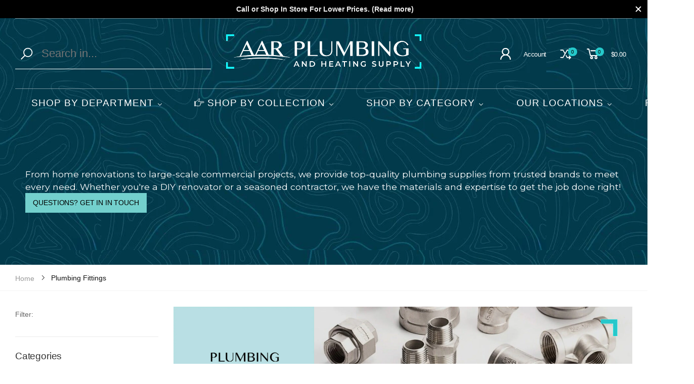

--- FILE ---
content_type: text/html; charset=utf-8
request_url: https://www.aarplumbing.ca/collections/plumbing-fittings
body_size: 65644
content:
<!doctype html><html class="no-js" lang="en" dir="ltr">
  <head>
    <meta charset="utf-8">
    <meta http-equiv="X-UA-Compatible" content="IE=edge">
    <meta name="viewport" content="width=device-width, initial-scale=1.0, maximum-scale=5.0">
    <meta name="theme-color" content="#000000"><link rel="canonical" href="https://www.aarplumbing.ca/collections/plumbing-fittings">

<link rel="preload" href="//www.aarplumbing.ca/cdn/shop/t/6/assets/style-speed.css?v=3897987420086368371764093624" as="style"><link rel="preload" href="//www.aarplumbing.ca/cdn/shop/t/6/assets/style.min.css?v=75554814511109972081737418170" as="style">
<link rel="preload" href="//www.aarplumbing.ca/cdn/shop/t/6/assets/theme.min.css?v=1020571212648377301737418170" as="style"><link rel="preload" href="//www.aarplumbing.ca/cdn/shop/t/6/assets/kiti-var.css?v=38707571829936343061753745844" as="style">

<noscript><link href="//www.aarplumbing.ca/cdn/shop/t/6/assets/swatch-color.css?v=87112208204652398511737418170" rel="stylesheet" type="text/css" media="all" /><link href="//www.aarplumbing.ca/cdn/shop/t/6/assets/molla-icon.css?v=176179438066325234261737418170" rel="stylesheet" type="text/css" media="all" /><link href="//www.aarplumbing.ca/cdn/shop/t/6/assets/theme.font.css?v=21336619248668297161764093623" rel="stylesheet" type="text/css" media="all" /></noscript><title>Plumbing Fittings&ndash; AAR Plumbing and Heating Supply</title><meta name="description" content=""><meta name="author" content="AAR Plumbing and Heating Supply">
<!-- Favicon --><link rel="apple-touch-icon" sizes="180x180" href="//www.aarplumbing.ca/cdn/shop/files/favicon-aar-plumbing_180x180.jpg?v=1630043233"><link rel="icon" type="image/png" sizes="32x32" href="//www.aarplumbing.ca/cdn/shop/files/favicon-aar-plumbing_32x32.jpg?v=1630043233"><link rel="icon" type="image/png" sizes="16x16" href="//www.aarplumbing.ca/cdn/shop/files/favicon-aar-plumbing_16x16.jpg?v=1630043233"><link rel="mask-icon" href="//www.aarplumbing.ca/cdn/shop/files/safari-pinned-tab.svg?v=5125" color="#000000"><link rel="shortcut icon" href="//www.aarplumbing.ca/cdn/shop/files/favicon-aar-plumbing_48x48.jpg?v=1630043233"><link rel="manifest" href="//www.aarplumbing.ca/cdn/shop/t/6/assets/site.webmanifest.json?v=79385750501629836081738171780">
<meta name="apple-mobile-web-app-title" content="AAR Plumbing and Heating Supply">
<meta name="application-name" content="AAR Plumbing and Heating Supply">
<meta name="msapplication-TileColor" content="#000000">
<meta name="msapplication-config" content="//www.aarplumbing.ca/cdn/shop/t/6/assets/browserconfig.xml?v=8344387104786696811738121565">
<meta name="theme-color" content="#ffffff"><meta name="keywords" content="Plumbing Fittings, AAR Plumbing and Heating Supply, www.aarplumbing.ca"/><meta property="og:site_name" content="AAR Plumbing and Heating Supply">
<meta property="og:url" content="https://www.aarplumbing.ca/collections/plumbing-fittings">
<meta property="og:title" content="Plumbing Fittings">
<meta property="og:type" content="website">
<meta property="og:description" content="AAR Plumbing and Heating Supply"><meta name="twitter:site" content="@">
<meta name="twitter:card" content="summary_large_image">
<meta name="twitter:title" content="Plumbing Fittings">
<meta name="twitter:description" content="AAR Plumbing and Heating Supply"><link href="//www.aarplumbing.ca/cdn/shop/t/6/assets/style-speed.css?v=3897987420086368371764093624" rel="stylesheet" type="text/css" media="all"><link href="//www.aarplumbing.ca/cdn/shop/t/6/assets/style.min.css?v=75554814511109972081737418170" rel="stylesheet" type="text/css" media="all" /><link href="//www.aarplumbing.ca/cdn/shop/t/6/assets/theme.min.css?v=1020571212648377301737418170" rel="stylesheet" type="text/css" media="all" /><link href="//www.aarplumbing.ca/cdn/shop/t/6/assets/kt_filters.min.css?v=143864896928823697141737418170" rel="stylesheet" type="text/css" media="all"><meta name="google-site-verification" content="_BCLYBxBpNI6QPGJbxUNNDLyX0qBQ3XOdC0h9okOVCs">
<link rel="preconnect" href="https://fonts.gstatic.com">
<style>
body {--f_family: Jost;}
</style><link href="//www.aarplumbing.ca/cdn/shop/t/6/assets/md_prd_card_grid.min.css?v=48418994189520521311737418170" rel="stylesheet" type="text/css" media="all" /><link id="custom-css" href="//www.aarplumbing.ca/cdn/shop/t/6/assets/kiti-var.css?v=38707571829936343061753745844" rel="stylesheet" type="text/css" media="all">
    
  <script>window.performance && window.performance.mark && window.performance.mark('shopify.content_for_header.start');</script><meta name="google-site-verification" content="m_9J5mfSVSMTedmO1LbAvbkr9zoe7_8yB_x4acCw3b4">
<meta id="shopify-digital-wallet" name="shopify-digital-wallet" content="/58573258917/digital_wallets/dialog">
<meta name="shopify-checkout-api-token" content="ad8c1a5f404ed712369164f1881b7d2d">
<meta id="in-context-paypal-metadata" data-shop-id="58573258917" data-venmo-supported="false" data-environment="production" data-locale="en_US" data-paypal-v4="true" data-currency="CAD">
<link rel="alternate" type="application/atom+xml" title="Feed" href="/collections/plumbing-fittings.atom" />
<link rel="alternate" type="application/json+oembed" href="https://www.aarplumbing.ca/collections/plumbing-fittings.oembed">
<script async="async" src="/checkouts/internal/preloads.js?locale=en-CA"></script>
<link rel="preconnect" href="https://shop.app" crossorigin="anonymous">
<script async="async" src="https://shop.app/checkouts/internal/preloads.js?locale=en-CA&shop_id=58573258917" crossorigin="anonymous"></script>
<script id="apple-pay-shop-capabilities" type="application/json">{"shopId":58573258917,"countryCode":"CA","currencyCode":"CAD","merchantCapabilities":["supports3DS"],"merchantId":"gid:\/\/shopify\/Shop\/58573258917","merchantName":"AAR Plumbing and Heating Supply","requiredBillingContactFields":["postalAddress","email","phone"],"requiredShippingContactFields":["postalAddress","email","phone"],"shippingType":"shipping","supportedNetworks":["visa","masterCard","discover","interac"],"total":{"type":"pending","label":"AAR Plumbing and Heating Supply","amount":"1.00"},"shopifyPaymentsEnabled":true,"supportsSubscriptions":true}</script>
<script id="shopify-features" type="application/json">{"accessToken":"ad8c1a5f404ed712369164f1881b7d2d","betas":["rich-media-storefront-analytics"],"domain":"www.aarplumbing.ca","predictiveSearch":true,"shopId":58573258917,"locale":"en"}</script>
<script>var Shopify = Shopify || {};
Shopify.shop = "aar-plumbing-and-heating-supply.myshopify.com";
Shopify.locale = "en";
Shopify.currency = {"active":"CAD","rate":"1.0"};
Shopify.country = "CA";
Shopify.theme = {"name":"NEW FINAL WEBSITE By Najam (CURRENT)","id":147966886132,"schema_name":"Molla","schema_version":"1.7.4","theme_store_id":null,"role":"main"};
Shopify.theme.handle = "null";
Shopify.theme.style = {"id":null,"handle":null};
Shopify.cdnHost = "www.aarplumbing.ca/cdn";
Shopify.routes = Shopify.routes || {};
Shopify.routes.root = "/";</script>
<script type="module">!function(o){(o.Shopify=o.Shopify||{}).modules=!0}(window);</script>
<script>!function(o){function n(){var o=[];function n(){o.push(Array.prototype.slice.apply(arguments))}return n.q=o,n}var t=o.Shopify=o.Shopify||{};t.loadFeatures=n(),t.autoloadFeatures=n()}(window);</script>
<script>
  window.ShopifyPay = window.ShopifyPay || {};
  window.ShopifyPay.apiHost = "shop.app\/pay";
  window.ShopifyPay.redirectState = null;
</script>
<script id="shop-js-analytics" type="application/json">{"pageType":"collection"}</script>
<script defer="defer" async type="module" src="//www.aarplumbing.ca/cdn/shopifycloud/shop-js/modules/v2/client.init-shop-cart-sync_BdyHc3Nr.en.esm.js"></script>
<script defer="defer" async type="module" src="//www.aarplumbing.ca/cdn/shopifycloud/shop-js/modules/v2/chunk.common_Daul8nwZ.esm.js"></script>
<script type="module">
  await import("//www.aarplumbing.ca/cdn/shopifycloud/shop-js/modules/v2/client.init-shop-cart-sync_BdyHc3Nr.en.esm.js");
await import("//www.aarplumbing.ca/cdn/shopifycloud/shop-js/modules/v2/chunk.common_Daul8nwZ.esm.js");

  window.Shopify.SignInWithShop?.initShopCartSync?.({"fedCMEnabled":true,"windoidEnabled":true});

</script>
<script>
  window.Shopify = window.Shopify || {};
  if (!window.Shopify.featureAssets) window.Shopify.featureAssets = {};
  window.Shopify.featureAssets['shop-js'] = {"shop-cart-sync":["modules/v2/client.shop-cart-sync_QYOiDySF.en.esm.js","modules/v2/chunk.common_Daul8nwZ.esm.js"],"init-fed-cm":["modules/v2/client.init-fed-cm_DchLp9rc.en.esm.js","modules/v2/chunk.common_Daul8nwZ.esm.js"],"shop-button":["modules/v2/client.shop-button_OV7bAJc5.en.esm.js","modules/v2/chunk.common_Daul8nwZ.esm.js"],"init-windoid":["modules/v2/client.init-windoid_DwxFKQ8e.en.esm.js","modules/v2/chunk.common_Daul8nwZ.esm.js"],"shop-cash-offers":["modules/v2/client.shop-cash-offers_DWtL6Bq3.en.esm.js","modules/v2/chunk.common_Daul8nwZ.esm.js","modules/v2/chunk.modal_CQq8HTM6.esm.js"],"shop-toast-manager":["modules/v2/client.shop-toast-manager_CX9r1SjA.en.esm.js","modules/v2/chunk.common_Daul8nwZ.esm.js"],"init-shop-email-lookup-coordinator":["modules/v2/client.init-shop-email-lookup-coordinator_UhKnw74l.en.esm.js","modules/v2/chunk.common_Daul8nwZ.esm.js"],"pay-button":["modules/v2/client.pay-button_DzxNnLDY.en.esm.js","modules/v2/chunk.common_Daul8nwZ.esm.js"],"avatar":["modules/v2/client.avatar_BTnouDA3.en.esm.js"],"init-shop-cart-sync":["modules/v2/client.init-shop-cart-sync_BdyHc3Nr.en.esm.js","modules/v2/chunk.common_Daul8nwZ.esm.js"],"shop-login-button":["modules/v2/client.shop-login-button_D8B466_1.en.esm.js","modules/v2/chunk.common_Daul8nwZ.esm.js","modules/v2/chunk.modal_CQq8HTM6.esm.js"],"init-customer-accounts-sign-up":["modules/v2/client.init-customer-accounts-sign-up_C8fpPm4i.en.esm.js","modules/v2/client.shop-login-button_D8B466_1.en.esm.js","modules/v2/chunk.common_Daul8nwZ.esm.js","modules/v2/chunk.modal_CQq8HTM6.esm.js"],"init-shop-for-new-customer-accounts":["modules/v2/client.init-shop-for-new-customer-accounts_CVTO0Ztu.en.esm.js","modules/v2/client.shop-login-button_D8B466_1.en.esm.js","modules/v2/chunk.common_Daul8nwZ.esm.js","modules/v2/chunk.modal_CQq8HTM6.esm.js"],"init-customer-accounts":["modules/v2/client.init-customer-accounts_dRgKMfrE.en.esm.js","modules/v2/client.shop-login-button_D8B466_1.en.esm.js","modules/v2/chunk.common_Daul8nwZ.esm.js","modules/v2/chunk.modal_CQq8HTM6.esm.js"],"shop-follow-button":["modules/v2/client.shop-follow-button_CkZpjEct.en.esm.js","modules/v2/chunk.common_Daul8nwZ.esm.js","modules/v2/chunk.modal_CQq8HTM6.esm.js"],"lead-capture":["modules/v2/client.lead-capture_BntHBhfp.en.esm.js","modules/v2/chunk.common_Daul8nwZ.esm.js","modules/v2/chunk.modal_CQq8HTM6.esm.js"],"checkout-modal":["modules/v2/client.checkout-modal_CfxcYbTm.en.esm.js","modules/v2/chunk.common_Daul8nwZ.esm.js","modules/v2/chunk.modal_CQq8HTM6.esm.js"],"shop-login":["modules/v2/client.shop-login_Da4GZ2H6.en.esm.js","modules/v2/chunk.common_Daul8nwZ.esm.js","modules/v2/chunk.modal_CQq8HTM6.esm.js"],"payment-terms":["modules/v2/client.payment-terms_MV4M3zvL.en.esm.js","modules/v2/chunk.common_Daul8nwZ.esm.js","modules/v2/chunk.modal_CQq8HTM6.esm.js"]};
</script>
<script>(function() {
  var isLoaded = false;
  function asyncLoad() {
    if (isLoaded) return;
    isLoaded = true;
    var urls = ["https:\/\/cdn.hextom.com\/js\/quickannouncementbar.js?shop=aar-plumbing-and-heating-supply.myshopify.com","https:\/\/script.pop-convert.com\/new-micro\/production.pc.min.js?unique_id=aar-plumbing-and-heating-supply.myshopify.com\u0026shop=aar-plumbing-and-heating-supply.myshopify.com","https:\/\/cdn.s3.pop-convert.com\/pcjs.production.min.js?unique_id=aar-plumbing-and-heating-supply.myshopify.com\u0026shop=aar-plumbing-and-heating-supply.myshopify.com"];
    for (var i = 0; i < urls.length; i++) {
      var s = document.createElement('script');
      s.type = 'text/javascript';
      s.async = true;
      s.src = urls[i];
      var x = document.getElementsByTagName('script')[0];
      x.parentNode.insertBefore(s, x);
    }
  };
  if(window.attachEvent) {
    window.attachEvent('onload', asyncLoad);
  } else {
    window.addEventListener('load', asyncLoad, false);
  }
})();</script>
<script id="__st">var __st={"a":58573258917,"offset":-18000,"reqid":"56969845-a19d-4500-9e33-0d35f17aaad5-1769027363","pageurl":"www.aarplumbing.ca\/collections\/plumbing-fittings","u":"4a850d54791d","p":"collection","rtyp":"collection","rid":277031616677};</script>
<script>window.ShopifyPaypalV4VisibilityTracking = true;</script>
<script id="captcha-bootstrap">!function(){'use strict';const t='contact',e='account',n='new_comment',o=[[t,t],['blogs',n],['comments',n],[t,'customer']],c=[[e,'customer_login'],[e,'guest_login'],[e,'recover_customer_password'],[e,'create_customer']],r=t=>t.map((([t,e])=>`form[action*='/${t}']:not([data-nocaptcha='true']) input[name='form_type'][value='${e}']`)).join(','),a=t=>()=>t?[...document.querySelectorAll(t)].map((t=>t.form)):[];function s(){const t=[...o],e=r(t);return a(e)}const i='password',u='form_key',d=['recaptcha-v3-token','g-recaptcha-response','h-captcha-response',i],f=()=>{try{return window.sessionStorage}catch{return}},m='__shopify_v',_=t=>t.elements[u];function p(t,e,n=!1){try{const o=window.sessionStorage,c=JSON.parse(o.getItem(e)),{data:r}=function(t){const{data:e,action:n}=t;return t[m]||n?{data:e,action:n}:{data:t,action:n}}(c);for(const[e,n]of Object.entries(r))t.elements[e]&&(t.elements[e].value=n);n&&o.removeItem(e)}catch(o){console.error('form repopulation failed',{error:o})}}const l='form_type',E='cptcha';function T(t){t.dataset[E]=!0}const w=window,h=w.document,L='Shopify',v='ce_forms',y='captcha';let A=!1;((t,e)=>{const n=(g='f06e6c50-85a8-45c8-87d0-21a2b65856fe',I='https://cdn.shopify.com/shopifycloud/storefront-forms-hcaptcha/ce_storefront_forms_captcha_hcaptcha.v1.5.2.iife.js',D={infoText:'Protected by hCaptcha',privacyText:'Privacy',termsText:'Terms'},(t,e,n)=>{const o=w[L][v],c=o.bindForm;if(c)return c(t,g,e,D).then(n);var r;o.q.push([[t,g,e,D],n]),r=I,A||(h.body.append(Object.assign(h.createElement('script'),{id:'captcha-provider',async:!0,src:r})),A=!0)});var g,I,D;w[L]=w[L]||{},w[L][v]=w[L][v]||{},w[L][v].q=[],w[L][y]=w[L][y]||{},w[L][y].protect=function(t,e){n(t,void 0,e),T(t)},Object.freeze(w[L][y]),function(t,e,n,w,h,L){const[v,y,A,g]=function(t,e,n){const i=e?o:[],u=t?c:[],d=[...i,...u],f=r(d),m=r(i),_=r(d.filter((([t,e])=>n.includes(e))));return[a(f),a(m),a(_),s()]}(w,h,L),I=t=>{const e=t.target;return e instanceof HTMLFormElement?e:e&&e.form},D=t=>v().includes(t);t.addEventListener('submit',(t=>{const e=I(t);if(!e)return;const n=D(e)&&!e.dataset.hcaptchaBound&&!e.dataset.recaptchaBound,o=_(e),c=g().includes(e)&&(!o||!o.value);(n||c)&&t.preventDefault(),c&&!n&&(function(t){try{if(!f())return;!function(t){const e=f();if(!e)return;const n=_(t);if(!n)return;const o=n.value;o&&e.removeItem(o)}(t);const e=Array.from(Array(32),(()=>Math.random().toString(36)[2])).join('');!function(t,e){_(t)||t.append(Object.assign(document.createElement('input'),{type:'hidden',name:u})),t.elements[u].value=e}(t,e),function(t,e){const n=f();if(!n)return;const o=[...t.querySelectorAll(`input[type='${i}']`)].map((({name:t})=>t)),c=[...d,...o],r={};for(const[a,s]of new FormData(t).entries())c.includes(a)||(r[a]=s);n.setItem(e,JSON.stringify({[m]:1,action:t.action,data:r}))}(t,e)}catch(e){console.error('failed to persist form',e)}}(e),e.submit())}));const S=(t,e)=>{t&&!t.dataset[E]&&(n(t,e.some((e=>e===t))),T(t))};for(const o of['focusin','change'])t.addEventListener(o,(t=>{const e=I(t);D(e)&&S(e,y())}));const B=e.get('form_key'),M=e.get(l),P=B&&M;t.addEventListener('DOMContentLoaded',(()=>{const t=y();if(P)for(const e of t)e.elements[l].value===M&&p(e,B);[...new Set([...A(),...v().filter((t=>'true'===t.dataset.shopifyCaptcha))])].forEach((e=>S(e,t)))}))}(h,new URLSearchParams(w.location.search),n,t,e,['guest_login'])})(!0,!0)}();</script>
<script integrity="sha256-4kQ18oKyAcykRKYeNunJcIwy7WH5gtpwJnB7kiuLZ1E=" data-source-attribution="shopify.loadfeatures" defer="defer" src="//www.aarplumbing.ca/cdn/shopifycloud/storefront/assets/storefront/load_feature-a0a9edcb.js" crossorigin="anonymous"></script>
<script crossorigin="anonymous" defer="defer" src="//www.aarplumbing.ca/cdn/shopifycloud/storefront/assets/shopify_pay/storefront-65b4c6d7.js?v=20250812"></script>
<script data-source-attribution="shopify.dynamic_checkout.dynamic.init">var Shopify=Shopify||{};Shopify.PaymentButton=Shopify.PaymentButton||{isStorefrontPortableWallets:!0,init:function(){window.Shopify.PaymentButton.init=function(){};var t=document.createElement("script");t.src="https://www.aarplumbing.ca/cdn/shopifycloud/portable-wallets/latest/portable-wallets.en.js",t.type="module",document.head.appendChild(t)}};
</script>
<script data-source-attribution="shopify.dynamic_checkout.buyer_consent">
  function portableWalletsHideBuyerConsent(e){var t=document.getElementById("shopify-buyer-consent"),n=document.getElementById("shopify-subscription-policy-button");t&&n&&(t.classList.add("hidden"),t.setAttribute("aria-hidden","true"),n.removeEventListener("click",e))}function portableWalletsShowBuyerConsent(e){var t=document.getElementById("shopify-buyer-consent"),n=document.getElementById("shopify-subscription-policy-button");t&&n&&(t.classList.remove("hidden"),t.removeAttribute("aria-hidden"),n.addEventListener("click",e))}window.Shopify?.PaymentButton&&(window.Shopify.PaymentButton.hideBuyerConsent=portableWalletsHideBuyerConsent,window.Shopify.PaymentButton.showBuyerConsent=portableWalletsShowBuyerConsent);
</script>
<script data-source-attribution="shopify.dynamic_checkout.cart.bootstrap">document.addEventListener("DOMContentLoaded",(function(){function t(){return document.querySelector("shopify-accelerated-checkout-cart, shopify-accelerated-checkout")}if(t())Shopify.PaymentButton.init();else{new MutationObserver((function(e,n){t()&&(Shopify.PaymentButton.init(),n.disconnect())})).observe(document.body,{childList:!0,subtree:!0})}}));
</script>
<link id="shopify-accelerated-checkout-styles" rel="stylesheet" media="screen" href="https://www.aarplumbing.ca/cdn/shopifycloud/portable-wallets/latest/accelerated-checkout-backwards-compat.css" crossorigin="anonymous">
<style id="shopify-accelerated-checkout-cart">
        #shopify-buyer-consent {
  margin-top: 1em;
  display: inline-block;
  width: 100%;
}

#shopify-buyer-consent.hidden {
  display: none;
}

#shopify-subscription-policy-button {
  background: none;
  border: none;
  padding: 0;
  text-decoration: underline;
  font-size: inherit;
  cursor: pointer;
}

#shopify-subscription-policy-button::before {
  box-shadow: none;
}

      </style>

<script>window.performance && window.performance.mark && window.performance.mark('shopify.content_for_header.end');</script>
<script>
// var worker = window.Worker ? new Worker('/tools/the4/worker.js') : null;
"undefined" == typeof window.$ && (window.$ = {});"undefined" == typeof window.Shopify && (window.Shopify = {});"undefined" == typeof Currency && (Kt_currency = {});const themeAlign = "ltr";var collection = {Crr : "plumbing-fittings" };var localStorageCurrency = null, goto = !0, optionValue = '', optionIndex = '', shopLocale = "en",groupsFilter = brands_icon = colorGroupFilter = currTags = currTags_handleize = collectionTags = iscollectionTags = fltSlider = new Array,currPage = 0, canonical_url = "https://www.aarplumbing.ca/collections/plumbing-fittings", lazy_firstLoad = true;const product_id = null,product_handle = null,shopURL = "https://aar-plumbing-and-heating-supply.myshopify.com",createPagesByTheme =false,themeAjaxCart = true,templateName = "collection",firstPrd = "/products/28-round-mirror";allPrdUrl = "\/collections\/all";dirBody =false;Shopify.themeName = "Molla";Shopify.root_url = '';Shopify.shop_url = 'https://www.aarplumbing.ca' + Shopify.root_url;Shopify.customer =false;theme = { moneyFormat: "${{amount}}",money_with_currency_format: "${{amount}} CAD",money_format: "${{amount}}",attrTheme: false,deliveryFormatDate: "dddd MM\/DD\/YYYY",cartAttributes: {},role: "true",timenow: { h: "8",i: "59",s: "60",timeNow: "2026/01/21",hNow: "15",iNow: "29",sNow: "23"},link_google_f: "//fonts.googleapis.com/css2?family=Figtree:ital,wght@0,300..900;1,300..900&family=Montserrat:ital,wght@0,100..900;1,100..900&display=swap"};Kt_currency.format = "money_format";var shopCry = "CAD";window.setCookie=function(e,t,n,i,o){var r=new Date;r.setTime(r.getTime()+n*i*o*60*1e3);var g=0==o?1:"expires="+r.toUTCString();document.cookie=e+"="+t+";"+g+";path=/;SameSite=Lax"},window.getCookie=function(e){for(var t=e+"=",n=document.cookie.split(";"),i=0;i<n.length;i++){for(var o=n[i];" "==o.charAt(0);)o=o.substring(1);if(0==o.indexOf(t))return o.substring(t.length,o.length)}return""};theme.library = 6066107368774635763;theme.crr_library = localStorage.getItem('library') || '[]';theme.strings = {inStock: "In stock",outOfStock: "Out Of Stock",soldOut: "Sold out",qtyLabel: "Qty",addToCart: "Add to cart",addedToCart: "Has in cart",contact: "Contact",remove: "Remove",empty: "Your bag is currently empty.",cartItem: "You have \u003cspan class='text-bold'\u003e(1 item)\u003c\/span\u003e in your bag",cartItems: "You have \u003cspan class='text-bold'\u003e(2 items)\u003c\/span\u003e in your bag",cartItemText: "item",cartItemsText: "items",noimage: "\/\/www.aarplumbing.ca\/cdn\/shop\/t\/6\/assets\/noimage.gif?v=5125",cdday: "Days",cdhrs: "Hours",cdmin: "Minutes",cdsecs: "Seconds",nll_error_mesenger: "Could not connect to the registration server. Please try again later.",nll_success_mesenger: "THANK YOU FOR SUBSCRIBING!\u003c\/br\u003eUse the \u003cspan class=\"code\"\u003e\u003c\/span\u003e code to get a discount on the first purchase.",aspect_ratio: "4/3",search_dropdown_pages: "Pages",search_dropdown_articles: "From the Molla",search_dropdown_no_results: "Your search did not yield any results.",flt_range: "Range"};theme.productStrings = {sizeGuide: "Size guide",addToCart: "Add to cart",preOrder: "Pre order",selectOption: "Select options",soldOut: "Sold out",inStock: "In stock",outOfStock: "Out Of Stock",unavailable: "Unavailable",onlyLeft: "Only \u003cspan\u003e1\u003c\/span\u003e left",onSale: "Sale",stockMessage: ["Hurry! Only "," left in stock."],label_select: "Select a ",viewMoreVariants: "More",addToWishlist: "Add to Wishlist",viewWishlist: "View my Wishlist"};theme.function = {multiCurrency: true,typeCurrency: "shopify",autoCurrency: false,searchAjax: true,searchByCollection: false,searchAjaxTypes: "product,page,article",vrsgallery: true,quickshop: null,quickview: true,use_thumb_hidden_on_mb: false,productImgType: "normal",productOptionStyle: [{'name': "Color",'style': "combobox",'color_watched': true,'op_attach': false,'op_pre_select': false},{'name': "Size",'style': "combobox",'color_watched': true,'op_attach': true,'op_pre_select': false},{'name': "",'style': "combobox",'color_watched': true,'op_attach': false,'op_pre_select': false},{'name': "",'style': "combobox",'color_watched': false,'op_attach': false,'op_pre_select': false},{'name': "",'style': "combobox",'color_watched': false,'op_attach': false,'op_pre_select': false}],productGridOptionStyle: [{'name': "Color",'style': "circle _small",'color_watched': true, 'sw_style': "color"},{'name': "Size",'style': "list list_1",'color_watched': false, 'sw_style': "color"},{'name': "",'style': "list list_1",'color_watched': false, 'sw_style': "color"},{'name': "",'style': "list list_1",'color_watched': false, 'sw_style': "color"},{'name': "",'style': "list list_1",'color_watched': false, 'sw_style': "color"}],photoZoom: true,nll_ajax: true,ajax_cart: true,threshold_cart: "",type_ajax_cart: "drawer",ajax_cart_page: true,sticky_icon_cart: null, textInListShipping: " on order over ",textInListShippingMax: " on order under ",product_delivery: {offSaturday: true,offSunday: true,offDays: ["23\/12\/****","24\/12\/****","01\/01\/****"],fromDate: 10,toDate: 15 },countdown_timezone: true,timezone: 'EST',variantsLoad: false};theme.compare = { remove: "Remove",clear_all: "Clear All",mini_title: "Compare"};theme.wishlist = {login: "https:\/\/www.aarplumbing.ca\/customer_authentication\/redirect?locale=en\u0026region_country=CA",type: "",page: "\/pages\/wishlist",page_local: "\/pages\/wishlist-local",add: "Add to Wishlist",view: "View my Wishlist",list: [],nitro_list: []};theme.suggest = {enable: false, collection_opj: "",delay_time: 7000,show_time: 7600,use_fake_location: true,arr_fake_location: ["Melbourne, Australia","Washington","Nevada"]};theme.asset_url = function(lib) {return '//www.aarplumbing.ca/cdn/shop/t/6/assets/theme.min.js?v=159789740920784093281737418170'.replace('theme.min.js', lib);}
</script><link href="//www.aarplumbing.ca/cdn/shop/t/6/assets/customized-styles.css?v=151707301400817691291737418170" rel="stylesheet" type="text/css" media="all" />  <!-- BEGIN app block: shopify://apps/chatway-live-chat-whatsapp/blocks/chatway/b98feb50-a1d2-42c7-be3b-c24d75144246 -->
<script
  type="text/javascript"
  async=""
  src="https://cdn.chatway.app/widget.js?id=zrYMzbyQdOFQ&shop=aar-plumbing-and-heating-supply.myshopify.com"></script>



<!-- END app block --><!-- BEGIN app block: shopify://apps/o-request-a-quote/blocks/omgrfq_script/5f4ac0e6-8a57-4f3d-853e-0194eab86273 --><script
  id="omgrfq-script"
  type='text/javascript'
  data-type="custom">
    if ((typeof window.jQuery === 'undefined')) {<!-- BEGIN app snippet: omg-jquery -->
    (function(){"use strict";var C=document,D=window,st=C.documentElement,L=C.createElement.bind(C),ft=L("div"),q=L("table"),Mt=L("tbody"),ot=L("tr"),H=Array.isArray,S=Array.prototype,Dt=S.concat,U=S.filter,at=S.indexOf,ct=S.map,Bt=S.push,ht=S.slice,z=S.some,_t=S.splice,Pt=/^#(?:[\w-]|\\.|[^\x00-\xa0])*$/,Ht=/^\.(?:[\w-]|\\.|[^\x00-\xa0])*$/,$t=/<.+>/,jt=/^\w+$/;function J(t,n){var r=It(n);return!t||!r&&!A(n)&&!c(n)?[]:!r&&Ht.test(t)?n.getElementsByClassName(t.slice(1).replace(/\\/g,"")):!r&&jt.test(t)?n.getElementsByTagName(t):n.querySelectorAll(t)}var dt=function(){function t(n,r){if(n){if(Y(n))return n;var i=n;if(g(n)){var e=r||C;if(i=Pt.test(n)&&A(e)?e.getElementById(n.slice(1).replace(/\\/g,"")):$t.test(n)?yt(n):Y(e)?e.find(n):g(e)?o(e).find(n):J(n,e),!i)return}else if(O(n))return this.ready(n);(i.nodeType||i===D)&&(i=[i]),this.length=i.length;for(var s=0,f=this.length;s<f;s++)this[s]=i[s]}}return t.prototype.init=function(n,r){return new t(n,r)},t}(),u=dt.prototype,o=u.init;o.fn=o.prototype=u,u.length=0,u.splice=_t,typeof Symbol=="function"&&(u[Symbol.iterator]=S[Symbol.iterator]);function Y(t){return t instanceof dt}function B(t){return!!t&&t===t.window}function A(t){return!!t&&t.nodeType===9}function It(t){return!!t&&t.nodeType===11}function c(t){return!!t&&t.nodeType===1}function Ft(t){return!!t&&t.nodeType===3}function Wt(t){return typeof t=="boolean"}function O(t){return typeof t=="function"}function g(t){return typeof t=="string"}function v(t){return t===void 0}function P(t){return t===null}function lt(t){return!isNaN(parseFloat(t))&&isFinite(t)}function G(t){if(typeof t!="object"||t===null)return!1;var n=Object.getPrototypeOf(t);return n===null||n===Object.prototype}o.isWindow=B,o.isFunction=O,o.isArray=H,o.isNumeric=lt,o.isPlainObject=G;function d(t,n,r){if(r){for(var i=t.length;i--;)if(n.call(t[i],i,t[i])===!1)return t}else if(G(t))for(var e=Object.keys(t),i=0,s=e.length;i<s;i++){var f=e[i];if(n.call(t[f],f,t[f])===!1)return t}else for(var i=0,s=t.length;i<s;i++)if(n.call(t[i],i,t[i])===!1)return t;return t}o.each=d,u.each=function(t){return d(this,t)},u.empty=function(){return this.each(function(t,n){for(;n.firstChild;)n.removeChild(n.firstChild)})};var qt=/\S+/g;function j(t){return g(t)?t.match(qt)||[]:[]}u.toggleClass=function(t,n){var r=j(t),i=!v(n);return this.each(function(e,s){c(s)&&d(r,function(f,a){i?n?s.classList.add(a):s.classList.remove(a):s.classList.toggle(a)})})},u.addClass=function(t){return this.toggleClass(t,!0)},u.removeAttr=function(t){var n=j(t);return this.each(function(r,i){c(i)&&d(n,function(e,s){i.removeAttribute(s)})})};function Ut(t,n){if(t){if(g(t)){if(arguments.length<2){if(!this[0]||!c(this[0]))return;var r=this[0].getAttribute(t);return P(r)?void 0:r}return v(n)?this:P(n)?this.removeAttr(t):this.each(function(e,s){c(s)&&s.setAttribute(t,n)})}for(var i in t)this.attr(i,t[i]);return this}}u.attr=Ut,u.removeClass=function(t){return arguments.length?this.toggleClass(t,!1):this.attr("class","")},u.hasClass=function(t){return!!t&&z.call(this,function(n){return c(n)&&n.classList.contains(t)})},u.get=function(t){return v(t)?ht.call(this):(t=Number(t),this[t<0?t+this.length:t])},u.eq=function(t){return o(this.get(t))},u.first=function(){return this.eq(0)},u.last=function(){return this.eq(-1)};function zt(t){return v(t)?this.get().map(function(n){return c(n)||Ft(n)?n.textContent:""}).join(""):this.each(function(n,r){c(r)&&(r.textContent=t)})}u.text=zt;function T(t,n,r){if(c(t)){var i=D.getComputedStyle(t,null);return r?i.getPropertyValue(n)||void 0:i[n]||t.style[n]}}function E(t,n){return parseInt(T(t,n),10)||0}function gt(t,n){return E(t,"border".concat(n?"Left":"Top","Width"))+E(t,"padding".concat(n?"Left":"Top"))+E(t,"padding".concat(n?"Right":"Bottom"))+E(t,"border".concat(n?"Right":"Bottom","Width"))}var X={};function Jt(t){if(X[t])return X[t];var n=L(t);C.body.insertBefore(n,null);var r=T(n,"display");return C.body.removeChild(n),X[t]=r!=="none"?r:"block"}function vt(t){return T(t,"display")==="none"}function pt(t,n){var r=t&&(t.matches||t.webkitMatchesSelector||t.msMatchesSelector);return!!r&&!!n&&r.call(t,n)}function I(t){return g(t)?function(n,r){return pt(r,t)}:O(t)?t:Y(t)?function(n,r){return t.is(r)}:t?function(n,r){return r===t}:function(){return!1}}u.filter=function(t){var n=I(t);return o(U.call(this,function(r,i){return n.call(r,i,r)}))};function x(t,n){return n?t.filter(n):t}u.detach=function(t){return x(this,t).each(function(n,r){r.parentNode&&r.parentNode.removeChild(r)}),this};var Yt=/^\s*<(\w+)[^>]*>/,Gt=/^<(\w+)\s*\/?>(?:<\/\1>)?$/,mt={"*":ft,tr:Mt,td:ot,th:ot,thead:q,tbody:q,tfoot:q};function yt(t){if(!g(t))return[];if(Gt.test(t))return[L(RegExp.$1)];var n=Yt.test(t)&&RegExp.$1,r=mt[n]||mt["*"];return r.innerHTML=t,o(r.childNodes).detach().get()}o.parseHTML=yt,u.has=function(t){var n=g(t)?function(r,i){return J(t,i).length}:function(r,i){return i.contains(t)};return this.filter(n)},u.not=function(t){var n=I(t);return this.filter(function(r,i){return(!g(t)||c(i))&&!n.call(i,r,i)})};function R(t,n,r,i){for(var e=[],s=O(n),f=i&&I(i),a=0,y=t.length;a<y;a++)if(s){var h=n(t[a]);h.length&&Bt.apply(e,h)}else for(var p=t[a][n];p!=null&&!(i&&f(-1,p));)e.push(p),p=r?p[n]:null;return e}function bt(t){return t.multiple&&t.options?R(U.call(t.options,function(n){return n.selected&&!n.disabled&&!n.parentNode.disabled}),"value"):t.value||""}function Xt(t){return arguments.length?this.each(function(n,r){var i=r.multiple&&r.options;if(i||Ot.test(r.type)){var e=H(t)?ct.call(t,String):P(t)?[]:[String(t)];i?d(r.options,function(s,f){f.selected=e.indexOf(f.value)>=0},!0):r.checked=e.indexOf(r.value)>=0}else r.value=v(t)||P(t)?"":t}):this[0]&&bt(this[0])}u.val=Xt,u.is=function(t){var n=I(t);return z.call(this,function(r,i){return n.call(r,i,r)})},o.guid=1;function w(t){return t.length>1?U.call(t,function(n,r,i){return at.call(i,n)===r}):t}o.unique=w,u.add=function(t,n){return o(w(this.get().concat(o(t,n).get())))},u.children=function(t){return x(o(w(R(this,function(n){return n.children}))),t)},u.parent=function(t){return x(o(w(R(this,"parentNode"))),t)},u.index=function(t){var n=t?o(t)[0]:this[0],r=t?this:o(n).parent().children();return at.call(r,n)},u.closest=function(t){var n=this.filter(t);if(n.length)return n;var r=this.parent();return r.length?r.closest(t):n},u.siblings=function(t){return x(o(w(R(this,function(n){return o(n).parent().children().not(n)}))),t)},u.find=function(t){return o(w(R(this,function(n){return J(t,n)})))};var Kt=/^\s*<!(?:\[CDATA\[|--)|(?:\]\]|--)>\s*$/g,Qt=/^$|^module$|\/(java|ecma)script/i,Vt=["type","src","nonce","noModule"];function Zt(t,n){var r=o(t);r.filter("script").add(r.find("script")).each(function(i,e){if(Qt.test(e.type)&&st.contains(e)){var s=L("script");s.text=e.textContent.replace(Kt,""),d(Vt,function(f,a){e[a]&&(s[a]=e[a])}),n.head.insertBefore(s,null),n.head.removeChild(s)}})}function kt(t,n,r,i,e){i?t.insertBefore(n,r?t.firstChild:null):t.nodeName==="HTML"?t.parentNode.replaceChild(n,t):t.parentNode.insertBefore(n,r?t:t.nextSibling),e&&Zt(n,t.ownerDocument)}function N(t,n,r,i,e,s,f,a){return d(t,function(y,h){d(o(h),function(p,M){d(o(n),function(b,W){var rt=r?M:W,it=r?W:M,m=r?p:b;kt(rt,m?it.cloneNode(!0):it,i,e,!m)},a)},f)},s),n}u.after=function(){return N(arguments,this,!1,!1,!1,!0,!0)},u.append=function(){return N(arguments,this,!1,!1,!0)};function tn(t){if(!arguments.length)return this[0]&&this[0].innerHTML;if(v(t))return this;var n=/<script[\s>]/.test(t);return this.each(function(r,i){c(i)&&(n?o(i).empty().append(t):i.innerHTML=t)})}u.html=tn,u.appendTo=function(t){return N(arguments,this,!0,!1,!0)},u.wrapInner=function(t){return this.each(function(n,r){var i=o(r),e=i.contents();e.length?e.wrapAll(t):i.append(t)})},u.before=function(){return N(arguments,this,!1,!0)},u.wrapAll=function(t){for(var n=o(t),r=n[0];r.children.length;)r=r.firstElementChild;return this.first().before(n),this.appendTo(r)},u.wrap=function(t){return this.each(function(n,r){var i=o(t)[0];o(r).wrapAll(n?i.cloneNode(!0):i)})},u.insertAfter=function(t){return N(arguments,this,!0,!1,!1,!1,!1,!0)},u.insertBefore=function(t){return N(arguments,this,!0,!0)},u.prepend=function(){return N(arguments,this,!1,!0,!0,!0,!0)},u.prependTo=function(t){return N(arguments,this,!0,!0,!0,!1,!1,!0)},u.contents=function(){return o(w(R(this,function(t){return t.tagName==="IFRAME"?[t.contentDocument]:t.tagName==="TEMPLATE"?t.content.childNodes:t.childNodes})))},u.next=function(t,n,r){return x(o(w(R(this,"nextElementSibling",n,r))),t)},u.nextAll=function(t){return this.next(t,!0)},u.nextUntil=function(t,n){return this.next(n,!0,t)},u.parents=function(t,n){return x(o(w(R(this,"parentElement",!0,n))),t)},u.parentsUntil=function(t,n){return this.parents(n,t)},u.prev=function(t,n,r){return x(o(w(R(this,"previousElementSibling",n,r))),t)},u.prevAll=function(t){return this.prev(t,!0)},u.prevUntil=function(t,n){return this.prev(n,!0,t)},u.map=function(t){return o(Dt.apply([],ct.call(this,function(n,r){return t.call(n,r,n)})))},u.clone=function(){return this.map(function(t,n){return n.cloneNode(!0)})},u.offsetParent=function(){return this.map(function(t,n){for(var r=n.offsetParent;r&&T(r,"position")==="static";)r=r.offsetParent;return r||st})},u.slice=function(t,n){return o(ht.call(this,t,n))};var nn=/-([a-z])/g;function K(t){return t.replace(nn,function(n,r){return r.toUpperCase()})}u.ready=function(t){var n=function(){return setTimeout(t,0,o)};return C.readyState!=="loading"?n():C.addEventListener("DOMContentLoaded",n),this},u.unwrap=function(){return this.parent().each(function(t,n){if(n.tagName!=="BODY"){var r=o(n);r.replaceWith(r.children())}}),this},u.offset=function(){var t=this[0];if(t){var n=t.getBoundingClientRect();return{top:n.top+D.pageYOffset,left:n.left+D.pageXOffset}}},u.position=function(){var t=this[0];if(t){var n=T(t,"position")==="fixed",r=n?t.getBoundingClientRect():this.offset();if(!n){for(var i=t.ownerDocument,e=t.offsetParent||i.documentElement;(e===i.body||e===i.documentElement)&&T(e,"position")==="static";)e=e.parentNode;if(e!==t&&c(e)){var s=o(e).offset();r.top-=s.top+E(e,"borderTopWidth"),r.left-=s.left+E(e,"borderLeftWidth")}}return{top:r.top-E(t,"marginTop"),left:r.left-E(t,"marginLeft")}}};var Et={class:"className",contenteditable:"contentEditable",for:"htmlFor",readonly:"readOnly",maxlength:"maxLength",tabindex:"tabIndex",colspan:"colSpan",rowspan:"rowSpan",usemap:"useMap"};u.prop=function(t,n){if(t){if(g(t))return t=Et[t]||t,arguments.length<2?this[0]&&this[0][t]:this.each(function(i,e){e[t]=n});for(var r in t)this.prop(r,t[r]);return this}},u.removeProp=function(t){return this.each(function(n,r){delete r[Et[t]||t]})};var rn=/^--/;function Q(t){return rn.test(t)}var V={},en=ft.style,un=["webkit","moz","ms"];function sn(t,n){if(n===void 0&&(n=Q(t)),n)return t;if(!V[t]){var r=K(t),i="".concat(r[0].toUpperCase()).concat(r.slice(1)),e="".concat(r," ").concat(un.join("".concat(i," "))).concat(i).split(" ");d(e,function(s,f){if(f in en)return V[t]=f,!1})}return V[t]}var fn={animationIterationCount:!0,columnCount:!0,flexGrow:!0,flexShrink:!0,fontWeight:!0,gridArea:!0,gridColumn:!0,gridColumnEnd:!0,gridColumnStart:!0,gridRow:!0,gridRowEnd:!0,gridRowStart:!0,lineHeight:!0,opacity:!0,order:!0,orphans:!0,widows:!0,zIndex:!0};function wt(t,n,r){return r===void 0&&(r=Q(t)),!r&&!fn[t]&&lt(n)?"".concat(n,"px"):n}function on(t,n){if(g(t)){var r=Q(t);return t=sn(t,r),arguments.length<2?this[0]&&T(this[0],t,r):t?(n=wt(t,n,r),this.each(function(e,s){c(s)&&(r?s.style.setProperty(t,n):s.style[t]=n)})):this}for(var i in t)this.css(i,t[i]);return this}u.css=on;function Ct(t,n){try{return t(n)}catch{return n}}var an=/^\s+|\s+$/;function St(t,n){var r=t.dataset[n]||t.dataset[K(n)];return an.test(r)?r:Ct(JSON.parse,r)}function cn(t,n,r){r=Ct(JSON.stringify,r),t.dataset[K(n)]=r}function hn(t,n){if(!t){if(!this[0])return;var r={};for(var i in this[0].dataset)r[i]=St(this[0],i);return r}if(g(t))return arguments.length<2?this[0]&&St(this[0],t):v(n)?this:this.each(function(e,s){cn(s,t,n)});for(var i in t)this.data(i,t[i]);return this}u.data=hn;function Tt(t,n){var r=t.documentElement;return Math.max(t.body["scroll".concat(n)],r["scroll".concat(n)],t.body["offset".concat(n)],r["offset".concat(n)],r["client".concat(n)])}d([!0,!1],function(t,n){d(["Width","Height"],function(r,i){var e="".concat(n?"outer":"inner").concat(i);u[e]=function(s){if(this[0])return B(this[0])?n?this[0]["inner".concat(i)]:this[0].document.documentElement["client".concat(i)]:A(this[0])?Tt(this[0],i):this[0]["".concat(n?"offset":"client").concat(i)]+(s&&n?E(this[0],"margin".concat(r?"Top":"Left"))+E(this[0],"margin".concat(r?"Bottom":"Right")):0)}})}),d(["Width","Height"],function(t,n){var r=n.toLowerCase();u[r]=function(i){if(!this[0])return v(i)?void 0:this;if(!arguments.length)return B(this[0])?this[0].document.documentElement["client".concat(n)]:A(this[0])?Tt(this[0],n):this[0].getBoundingClientRect()[r]-gt(this[0],!t);var e=parseInt(i,10);return this.each(function(s,f){if(c(f)){var a=T(f,"boxSizing");f.style[r]=wt(r,e+(a==="border-box"?gt(f,!t):0))}})}});var Rt="___cd";u.toggle=function(t){return this.each(function(n,r){if(c(r)){var i=vt(r),e=v(t)?i:t;e?(r.style.display=r[Rt]||"",vt(r)&&(r.style.display=Jt(r.tagName))):i||(r[Rt]=T(r,"display"),r.style.display="none")}})},u.hide=function(){return this.toggle(!1)},u.show=function(){return this.toggle(!0)};var xt="___ce",Z=".",k={focus:"focusin",blur:"focusout"},Nt={mouseenter:"mouseover",mouseleave:"mouseout"},dn=/^(mouse|pointer|contextmenu|drag|drop|click|dblclick)/i;function tt(t){return Nt[t]||k[t]||t}function nt(t){var n=t.split(Z);return[n[0],n.slice(1).sort()]}u.trigger=function(t,n){if(g(t)){var r=nt(t),i=r[0],e=r[1],s=tt(i);if(!s)return this;var f=dn.test(s)?"MouseEvents":"HTMLEvents";t=C.createEvent(f),t.initEvent(s,!0,!0),t.namespace=e.join(Z),t.___ot=i}t.___td=n;var a=t.___ot in k;return this.each(function(y,h){a&&O(h[t.___ot])&&(h["___i".concat(t.type)]=!0,h[t.___ot](),h["___i".concat(t.type)]=!1),h.dispatchEvent(t)})};function Lt(t){return t[xt]=t[xt]||{}}function ln(t,n,r,i,e){var s=Lt(t);s[n]=s[n]||[],s[n].push([r,i,e]),t.addEventListener(n,e)}function At(t,n){return!n||!z.call(n,function(r){return t.indexOf(r)<0})}function F(t,n,r,i,e){var s=Lt(t);if(n)s[n]&&(s[n]=s[n].filter(function(f){var a=f[0],y=f[1],h=f[2];if(e&&h.guid!==e.guid||!At(a,r)||i&&i!==y)return!0;t.removeEventListener(n,h)}));else for(n in s)F(t,n,r,i,e)}u.off=function(t,n,r){var i=this;if(v(t))this.each(function(s,f){!c(f)&&!A(f)&&!B(f)||F(f)});else if(g(t))O(n)&&(r=n,n=""),d(j(t),function(s,f){var a=nt(f),y=a[0],h=a[1],p=tt(y);i.each(function(M,b){!c(b)&&!A(b)&&!B(b)||F(b,p,h,n,r)})});else for(var e in t)this.off(e,t[e]);return this},u.remove=function(t){return x(this,t).detach().off(),this},u.replaceWith=function(t){return this.before(t).remove()},u.replaceAll=function(t){return o(t).replaceWith(this),this};function gn(t,n,r,i,e){var s=this;if(!g(t)){for(var f in t)this.on(f,n,r,t[f],e);return this}return g(n)||(v(n)||P(n)?n="":v(r)?(r=n,n=""):(i=r,r=n,n="")),O(i)||(i=r,r=void 0),i?(d(j(t),function(a,y){var h=nt(y),p=h[0],M=h[1],b=tt(p),W=p in Nt,rt=p in k;b&&s.each(function(it,m){if(!(!c(m)&&!A(m)&&!B(m))){var et=function(l){if(l.target["___i".concat(l.type)])return l.stopImmediatePropagation();if(!(l.namespace&&!At(M,l.namespace.split(Z)))&&!(!n&&(rt&&(l.target!==m||l.___ot===b)||W&&l.relatedTarget&&m.contains(l.relatedTarget)))){var ut=m;if(n){for(var _=l.target;!pt(_,n);)if(_===m||(_=_.parentNode,!_))return;ut=_}Object.defineProperty(l,"currentTarget",{configurable:!0,get:function(){return ut}}),Object.defineProperty(l,"delegateTarget",{configurable:!0,get:function(){return m}}),Object.defineProperty(l,"data",{configurable:!0,get:function(){return r}});var bn=i.call(ut,l,l.___td);e&&F(m,b,M,n,et),bn===!1&&(l.preventDefault(),l.stopPropagation())}};et.guid=i.guid=i.guid||o.guid++,ln(m,b,M,n,et)}})}),this):this}u.on=gn;function vn(t,n,r,i){return this.on(t,n,r,i,!0)}u.one=vn;var pn=/\r?\n/g;function mn(t,n){return"&".concat(encodeURIComponent(t),"=").concat(encodeURIComponent(n.replace(pn,`\r
    `)))}var yn=/file|reset|submit|button|image/i,Ot=/radio|checkbox/i;u.serialize=function(){var t="";return this.each(function(n,r){d(r.elements||[r],function(i,e){if(!(e.disabled||!e.name||e.tagName==="FIELDSET"||yn.test(e.type)||Ot.test(e.type)&&!e.checked)){var s=bt(e);if(!v(s)){var f=H(s)?s:[s];d(f,function(a,y){t+=mn(e.name,y)})}}})}),t.slice(1)},typeof exports<"u"?module.exports=o:D.cash=o})();
<!-- END app snippet -->// app
        window.OMGJquery = window.cash
    } else {
        window.OMGJquery = window.jQuery
    }

    var OMGRFQConfigs = {};
    var omgrfq_productCollection = [];
    var OMGRFQ_localization = {
        language: {
            iso_code: "en",
            name: "English",
        }
    };
    window.OMGIsUsingMigrate = true;
    var countAppendPrice = 0
    let OMGRFQB2bSettings = {}<!-- BEGIN app snippet: omgrfq_classDefinePosition -->
function getElementsCollectionsPage() {
    const selectors = [
        ".grid__item--collection-template",
        ".grid--uniform .grid__item > .grid-product__content",
        ".card-list .card-list__column .card",
        ".grid-uniform .grid__item",
        ".grid-uniform .grid-item",
        ".collage-grid__row .grid-product",
        ".product-card .product-card__content",
        ".card-wrapper .card > .card__content",
        ".card-wrapper > .card-information",
        ".product__grid-item .product-wrap",
        ".productgrid--items .productgrid--item",
        ".product-block > .product-block__inner",
        ".list-item.product-list-item",
        ".product-block .block-inner",
        ".product-list--collection .product-item",
        "#main-collection-product-grid [class^='#column']",
        ".collection-grid .grid-product",
        '.grid--uniform .grid__item',
        '.main-content .grid .grid__item.four-fifths',
        '.ecom-collection__product-item',
        '.modal-content > .product--outer',
    ]

    return selectors.join(',')
}

function OMGQuotesPriceClass() {
    const selectors = [
        'product-price .price',
        'product-price',
        '#productPrice-product-template',
        '.modal_price',
        '.product-form--price-wrapper',
        '.product-single__price',
        '.product_single_price',
        '.product-single__price-product-template',
        '.product-pricing',
        '.product__price-container',
        '.product--price',
        '.product-price',
        '.product-prices',
        '.product__price',
        '.price-box',
        '.price-container',
        '.price-list',
        '.product-detail .price-area',
        '.price_outer',
        '#product-price',
        '.price_range',
        '.detail-price',
        '.product-single__form-price',
        '.data-price-wrapper',
        ".priceProduct",
        "#ProductPrice",
        ".product-single__meta-list",
        ".product-single__prices",
        ".ProductMeta__PriceList",
        ".tt-price",
        '.single_product__price',
        '.pricearea',
        '.product-item-caption-price',
        '.product--price-wrapper',
        '.product-card__price',
        '.product-card__availability',
        '.productitem--price',
        '.boost-pfs-filter-product-item-price',
        '.price_wrapper',
        '.product-list-item-price',
        '.grid-product__price',
        '.product_price',
        '.grid-product__price-wrap',
        '.product-item__price',
        '.price-product',
        '.product-price__price',
        '.product-item__price-wrapper',
        '.product__prices',
        '.product-item--price',
        '.grid-link__meta',
        '.list-meta',
        '.ProductItem .ProductItem__PriceList',
        '.product-item__price-list',
        '.product-thumb-caption-price',
        '.product-card__price-wrapper',
        '.card__price',
        '.card__availability',
        "#main-collection-product-grid [class^='#product-card-price']",
        '.grid__item span[itemprop="price"]',
        '.f\\:product-single__block-product-price',
        '.ecom-product-single__price',
        '.ecom-collection__product-prices',
        '.productitem--price',
        '.modal_price',
        '.variant-item__quantity .quantity.cart-quantity',
        '.variant-item__price .price',
        '.variant-item__totals .price',
        '.totals__product-total',
        '.product-form-installment',
        '.product-pricing',
        '.t4s-product-price',
        '.prices',
        '.price',
    ];

    return selectors.join(",");
}

function OMGQuotesTitleClass() {
    const selectors = [
        '.product-single__title',
        '.product-title',
        '.product-single h2',
        '.product-name',
        '.product__heading',
        '.product-header',
        '.detail-info h1',
        '#product-description h1',
        '.product__title',
        '.product-meta__title',
        '#productInfo-product h1',
        '.product-detail .title',
        '.section_title',
        '.product-info-inner h1.page-heading',
        '.product_title',
        '.product_name',
        '.ProductMeta__Title',
        '.tt-title',
        '.single_product__title',
        '.product-item-caption-title',
        '.section__title',
        '.f\\:product-single__block-product-title',
        '.ecom-product__heading',
        '.product-item__title',
        '.product-details_title',
        '.item-title',
        '.view-product-title+div h1',
        '.product-information h1',
        '.shopify-product-form',
    ];

    return selectors.join(',');
}

function OMGQuotesDescriptionClass() {
    const selectors = [
        'rte-formatter',
        '.product-single__description',
        '.short-description',
        '.product-description',
        '.description',
        '.short-des',
        '.product-details__description',
        '.product-desc',
        '#product-description .rte',
        '.product__description',
        '.product_description',
        '.product-block-list__item--description',
        '.tabs__product-page',
        '.pr_short_des',
        '.product-single__desc',
        '.product-tabs',
        '.site-box-content .rte',
        '.product-simple-tab',
        '.product_section .description',
        '.ProductMeta__Description',
        '.tt-collapse-block',
        '.product-single .detail-bottom',
        '.short-description-detail',
        '.dt-sc-tabs-container',
        '.product-thumbnail__price',
        '.collapsibles-wrapper',
        '.product-description-tabs',
        '.product-single__content-text',
        '.product-tabs',
        '.f\\:product-single__block-product-description',
        '.ecom-product-single__description',
        '.product__description-container',
        '.product-details .accordion',
        '#main-product details',
    ];

    return selectors.join(',');
}

function OMGQuotesCollectionCartClass() {
    const selectors = [
        '.btn.product-btn',
        '.product-item .action form',
        '.btn.add-to-cart-btn',
        '.boost-pfs-addtocart-wrapper',
        '.productitem--action',
        '.btn-cart',
        '.product-form .product-add',
        '.button--add-to-cart',
        '.product-item__action-button',
        '.blog-read-more',
        '.tt-btn-addtocart',
        '.pr_atc_',
        '.product-add-cart',
        '.productgrid--items .productgrid--item button.productitem--action-atc',
        '.add_to_cart_button',
        '.product-item__action-list',
        '.quick-add__submit',
        '.ecom-product-single__add-to-cart',
        '.ecom-collection__product-simple-add-to-cart',
        '.product-form--atc-button',
        '.quick-add__button',
        'button.product-form__submit',
    ];

    return selectors.join(',');
}
<!-- END app snippet -->

    
    
    
    OMGRFQConfigs = {"store":"aar-plumbing-and-heating-supply.myshopify.com","app_url":"https:\/\/apps.quotesnap.net","app_url_old":"","settings":{"general_settings":{"email_vat":0,"added_code":1,"calendar_lang":"en","redirect_link":"","vat_form_text":"Vat","calendar_theme":"material_blue","customize_data":{"isDefault":false,"button_view_history_quotes":{"color":"rgba(255, 255, 255, 1)","bg_color":"rgba(32, 34, 35, 1)","font_size":"Default","text_bold":0,"text_align":"center","text_italic":0,"text_underline":0,"stroke_enable":0,"stroke_size":"Default","stroke_color":"rgba(255, 201, 107, 1)","shadow_enable":0,"hover_enable":0,"hover_font_size":"Default","hover_font_color":"rgba(255, 255, 255, 1)","hover_border_radius":"Default","hover_bg_color":"rgba(255, 206, 122, 1)","hover_stroke_size":"Default","hover_stroke_color":"rgba(255, 206, 122, 1)","border_radius":"Default"},"button_view_quotes":{"color":"rgba(255, 255, 255, 1)","bg_color":"rgba(32, 34, 35, 1)","font_size":"Default","text_bold":0,"text_align":"center","text_italic":0,"text_underline":0,"stroke_enable":0,"stroke_size":"Default","stroke_color":"rgba(255, 201, 107, 1)","shadow_enable":0,"hover_enable":0,"hover_font_size":"Default","hover_font_color":"rgba(255, 255, 255, 1)","hover_border_radius":"Default","hover_bg_color":"rgba(255, 206, 122, 1)","hover_stroke_size":"Default","hover_stroke_color":"rgba(255, 206, 122, 1)","border_radius":"Default"},"button_add_quote":{"color":"rgba(32, 34, 35, 1)","bg_color":"rgba(255, 201, 107, 1)","font_size":"Default","text_bold":0,"text_align":"center","text_italic":0,"text_underline":0,"stroke_enable":"","stroke_size":"Default","stroke_color":"rgba(32, 34, 35, 1)","shadow_enable":0,"hover_enable":0,"hover_font_size":"Default","hover_font_color":"rgba(255, 255, 255, 1)","hover_border_radius":"Default","hover_bg_color":"rgba(255, 206, 122, 1)","hover_stroke_size":"Default","hover_stroke_color":"rgba(255, 206, 122, 1)","border_radius":"Default"}},"submit_all_cart":0,"user_confirm_email":0,"view_button_manual":0,"redirect_continue_btn":"","unsuccess_submit_mess":"Error when submitting a quote request!","add_quote_success_mess":"Add product to quote successfully!","user_confirm_email_text":"Your confirm quote has been sent into your email","request_quote_page_title_text":"Request A Quote","allow_out_stock":1,"custom_css":"","allow_collection_button":0,"position_button":"auto","custom_element_position":"","show_on_product":1,"hide_price":0,"hide_add_cart":0,"hide_price_collection":0,"hide_add_cart_collection":0,"form_data":[{"id":885483,"max":20,"min":0,"req":0,"send":1,"type":"text","input":"text","label":"Special inquiry","width":100,"placeholder":"Enter your inquiry"}],"product_addition_in_form":0,"ggsite_key":{"v2":"","v3":""},"type_recaptcha":0,"use_google_recaptcha":0,"sku_text":"SKU","product_text":"Product","price_text":"Price","option_text":"Option","message_text":"Notes","quantity_text":"Qty","total_form_text":"Subtotal","show_product_sku":0,"show_total_price":0,"total_price_text":"Total price","hide_option_table":0,"hide_remove_table":0,"offered_price_text":"Wished price","show_offered_price":0,"show_product_price":0,"hide_quantity_table":0,"message_placeholder":"Enter your notes","properties_form_text":"Properties","show_product_message":0,"show_properties_form":0,"show_total_price_products":0,"popup_shopping_mess":"Continue Shopping","popup_header_list_quote":"Step 2: Contact Info","submitting_quote_mess":"Submit Request","submitting_position":"right","empty_quote_mess":"Your quote is currently empty!","popup_header_empty_quote":"Empty List","empty_quote_image":1,"continue_shopping_empty_label":"Continue Shopping","illustration_image_empty":"","tracking_source":0,"viewed_products":0,"show_app_in_page":0,"auto_create_draft":0,"customer_data_sync":0,"choosen_page":0,"submit_quote_button":"Request Submitted","success_submit_mess":"Thank you for submitting a quote request!","popup_header_submited_quote":"Request Submitted","continue_shopping_submit_label":"Continue Shopping","request_submit_image":1,"illustration_image_submited":"","type_request_submit":"full-size","toast_message_request_submit":"Request Submitted","enable_customer_type_selector":0,"type_quote_form":"popup","submit_form_add_one":0,"submit_form_add_one_text":"Only add 1 product to your submit quote form","toast_message_success":"Your quote is successfully added","toast_display_duration":3,"view_form_submit":{"b2b_show_billing":1,"b2b_show_company":1,"b2b_show_shipping":1,"dtc_show_shipping":1,"b2b_show_payment_term":1,"dtc_multiple_shipping":0},"fields_setting":{"contact_info":{"last_name":{"enabled":true,"required":true},"first_name":{"enabled":true,"required":true},"phone_number":{"enabled":true,"required":true}},"shipping_address":{"city":{"enabled":true,"required":false},"state":{"enabled":true,"required":false},"address":{"enabled":true,"required":false},"company":{"enabled":true,"required":false},"country":{"enabled":true,"required":false},"last_name":{"enabled":true,"required":false},"first_name":{"enabled":true,"required":false},"postal_code":{"enabled":true,"required":false},"phone_number":{"enabled":true,"required":false}}},"use_multiple_language":false,"appearance":{"font_size":14,"text_color":"rgba(0, 0, 0, 1)","footer_bg_color":"rgba(255, 255, 255, 1)","header_bg_color":"rgba(255, 255, 255, 1)","primary_bg_color":"rgba(255, 255, 255, 1)","secondary_bg_color":"rgba(245, 245, 245, 1)","submit_button_color":"rgba(255, 255, 255, 1)","continue_button_color":"rgba(0, 0, 0, 1)","section_title_bg_color":"rgba(249, 250, 251, 1)","submit_button_bg_color":"rgba(0, 0, 0, 1)","continue_button_bg_color":"rgba(255, 255, 255, 1)"},"button_translations":{"en":{"id":3884,"shop":"aar-plumbing-and-heating-supply.myshopify.com","type":"dtc","lang_code":"EN","lang_name":"English","is_default":1,"translations":{"button_label":"Request for quote","display_a_toast_message":"Your quote is successfully added","get_instant_quote_message":"Quote submitted","validation_message_max_qty":"You can only request up to {max_quantity}","validation_message_min_qty":"You need to request at least {min_quantity}"},"created_at":"2026-01-21T15:44:27.000000Z","updated_at":"2026-01-21T15:44:27.000000Z"},"default":{"id":3884,"shop":"aar-plumbing-and-heating-supply.myshopify.com","type":"dtc","lang_code":"EN","lang_name":"English","is_default":1,"translations":{"button_label":"Request for quote","display_a_toast_message":"Your quote is successfully added","get_instant_quote_message":"Quote submitted","validation_message_max_qty":"You can only request up to {max_quantity}","validation_message_min_qty":"You need to request at least {min_quantity}"},"created_at":"2026-01-21T15:44:27.000000Z","updated_at":"2026-01-21T15:44:27.000000Z"}},"button_translations_b2b":{"en":{"id":3885,"shop":"aar-plumbing-and-heating-supply.myshopify.com","type":"b2b","lang_code":"EN","lang_name":"English","is_default":1,"translations":{"button_label":"Request for quote","display_a_toast_message":"Your quote is successfully added","get_instant_quote_message":"Quote submitted","validation_message_max_qty":"You can only request up to {max_quantity}","validation_message_min_qty":"You need to request at least {min_quantity}"},"created_at":"2026-01-21T15:44:27.000000Z","updated_at":"2026-01-21T15:44:27.000000Z"},"default":{"id":3885,"shop":"aar-plumbing-and-heating-supply.myshopify.com","type":"b2b","lang_code":"EN","lang_name":"English","is_default":1,"translations":{"button_label":"Request for quote","display_a_toast_message":"Your quote is successfully added","get_instant_quote_message":"Quote submitted","validation_message_max_qty":"You can only request up to {max_quantity}","validation_message_min_qty":"You need to request at least {min_quantity}"},"created_at":"2026-01-21T15:44:27.000000Z","updated_at":"2026-01-21T15:44:27.000000Z"}},"button_quantity_limit":{"id":2177,"shop":"aar-plumbing-and-heating-supply.myshopify.com","type":"dtc","active":false,"applied_product_type":0,"min_quantity":1,"max_quantity":0,"max_same_as_inventory":false,"allow_submit_out_of_stock":false,"created_at":"2026-01-21T15:44:28.000000Z","updated_at":"2026-01-21T15:44:28.000000Z"},"button_quantity_limit_b2b":{"id":2178,"shop":"aar-plumbing-and-heating-supply.myshopify.com","type":"b2b","active":false,"applied_product_type":0,"min_quantity":1,"max_quantity":0,"max_same_as_inventory":false,"allow_submit_out_of_stock":false,"created_at":"2026-01-21T15:44:28.000000Z","updated_at":"2026-01-21T15:44:28.000000Z"},"show_next_cart_history":0,"view_quote_history_position":{"side":"right","margin_top":{"unit":"px","amount":210}},"view_history_quotes_mess":"View History Quote","show_history_quotes_button":0,"show_next_cart":0,"view_quote_position":{"side":"right","margin_top":{"unit":"px","amount":35}},"view_quote_mess":"View Quote","show_view_button":1,"show_view_button_empty":0,"button_text":"Request for quote"},"integrate":"{\"quantity\":false}","hide_price_settings":{"follow_quote":1,"hide_price":0,"hide_add_cart":0,"hide_price_collection":0,"hide_add_cart_collection":0,"applied_products_mode":1,"applied_customers_mode":1,"to_see_price":0,"applied_products_tags":[],"applied_customers_tags":[],"applied_customers_country":[],"applied_specific_products":[],"applied_products_collections":[]},"support_settings":{"price_element":"","loading_element":"","collection_element":"","list_collection_data":{"index":{"all":{"class_append":"","product_per_page":12}},"search":{"class_append":"","product_per_page":12},"collection":{"class_append":"","product_per_page":12}},"price_element_collection":"","add_cart_collection_element":"","hide_price_cart_button_immediately":""},"multiple_form_settings":{"translations":{"en":{"id":17500,"lang_code":"EN","lang_name":"English","shop":"aar-plumbing-and-heating-supply.myshopify.com","type":"dtc","translations":{"edit_label":"Edit","note_title":"Note","billing_title":"Billing Address","company_title":"Company","contact_title":"Contact Information","products_title":"Products","select_product":"Select","shipping_title":"Shipping address","search_products":"Search products","company_id_title":"Company ID","no_results_found":"No results found","add_product_label":"Add product","information_title":"Contact information","no_products_found":"No products found","register_as_label":"Register as","billing_city_label":"City","company_name_label":"Company name","location_b2b_title":"Location","location_dtc_title":"Address","payment_term_title":"Payment terms","auto_fill_help_text":"Login to auto-fill your registered information","billing_state_label":"State","email_address_label":"Email address","shipping_city_label":"City","contact_person_title":"Contact person","shipping_state_label":"State","billing_address_label":"Address","billing_company_label":"Company\/attention","billing_country_label":"Country\/region","shipping_address_label":"Address","shipping_company_label":"Company\/attention","shipping_country_label":"Country\/region","add_product_modal_title":"Select products","billing_last_name_label":"Last name","company_id_place_holder":"Enter your company ID","contact_last_name_label":"Last name","shipping_use_as_billing":"Use as billing address","billing_first_name_label":"First name","company_name_placeholder":"Enter your company name","contact_first_name_label":"First name","placeholder_billing_city":"Enter your city","shipping_last_name_label":"Last name","billing_postal_code_label":"Postal Code","contact_and_company_title":"Contact & company","email_address_placeholder":"Enter your email","placeholder_billing_state":"Enter your state","placeholder_shipping_city":"Enter your city","shipping_first_name_label":"First name","billing_phone_number_label":"Phone number","close_modal_select_product":"Close","contact_phone_number_label":"Phone number","placeholder_shipping_state":"Enter your state","shipping_postal_code_label":"Postal Code","placeholder_billing_address":"Enter your address","placeholder_billing_company":"Enter your company\/attention","placeholder_billing_country":"Enter your country\/region","shipping_phone_number_label":"Phone number","placeholder_shipping_address":"Enter your address","placeholder_shipping_company":"Enter your company\/attention","placeholder_shipping_country":"Enter your country\/region","placeholder_billing_last_name":"Enter your last name","placeholder_contact_last_name":"Enter your last name","placeholder_billing_first_name":"Enter your first name","placeholder_contact_first_name":"Enter your first name","placeholder_shipping_last_name":"Enter your last name","placeholder_billing_postal_code":"Enter your postal code","placeholder_shipping_first_name":"Enter your first name","placeholder_billing_phone_number":"Enter your phone number","placeholder_contact_phone_number":"Enter your phone number","placeholder_shipping_postal_code":"Enter your postal code","placeholder_shipping_phone_number":"Enter your phone number"},"form_step_1":{"41784":{"footer_setting":{"submitting_quote_mess":"Add To Quote"},"quote_form_header":{"popup_shopping_mess":"Continue Shopping","popup_header_list_quote":"Step 1: Product Inquiry"},"information_setting":{"828435":{"label":"Detail inquiry","choices":[],"content":"","placeholder":"Enter your inquiry"}}}},"form_step_2":{"empty_list":{"empty_quote_mess":"Your quote is currently empty!","continue_shopping_label":"Continue Shopping","popup_header_empty_quote":"Empty List"},"request_submit":{"toast_message":"Request Submitted","success_submit_mess":"Thank you for submitting a quote request!","continue_shopping_label":"Continue Shopping","popup_header_submitted_quote":"Request Submitted"},"view_quote_form":{"toast_message_success":"Your quote is successfully added","submit_form_add_one_text":"Only add 1 product to your submit quote form"},"quote_form_bottom":{"submitting_quote_mess":"Submit Request"},"quote_form_header":{"popup_shopping_mess":"Continue Shopping","popup_header_list_quote":"Step 2: Contact Info"},"quote_form_information":{"form_data":{"885483":{"label":"Special inquiry","choices":[],"content":"","placeholder":"Enter your inquiry"}}},"quote_form_request_list":{"sku_text":"SKU","price_text":"Price","option_text":"Option","message_text":"Notes","product_text":"Product","quantity_text":"Qty","total_price_text":"Total price","offered_price_text":"Wished price","message_placeholder":"Enter your notes","properties_form_text":"Properties","sub_total_price_quote_text":"Subtotal"}},"is_default":true,"created_at":"2026-01-21T15:44:27.000000Z","updated_at":"2026-01-21T15:44:27.000000Z"},"default":{"id":17500,"lang_code":"EN","lang_name":"English","shop":"aar-plumbing-and-heating-supply.myshopify.com","type":"dtc","translations":{"edit_label":"Edit","note_title":"Note","billing_title":"Billing Address","company_title":"Company","contact_title":"Contact Information","products_title":"Products","select_product":"Select","shipping_title":"Shipping address","search_products":"Search products","company_id_title":"Company ID","no_results_found":"No results found","add_product_label":"Add product","information_title":"Contact information","no_products_found":"No products found","register_as_label":"Register as","billing_city_label":"City","company_name_label":"Company name","location_b2b_title":"Location","location_dtc_title":"Address","payment_term_title":"Payment terms","auto_fill_help_text":"Login to auto-fill your registered information","billing_state_label":"State","email_address_label":"Email address","shipping_city_label":"City","contact_person_title":"Contact person","shipping_state_label":"State","billing_address_label":"Address","billing_company_label":"Company\/attention","billing_country_label":"Country\/region","shipping_address_label":"Address","shipping_company_label":"Company\/attention","shipping_country_label":"Country\/region","add_product_modal_title":"Select products","billing_last_name_label":"Last name","company_id_place_holder":"Enter your company ID","contact_last_name_label":"Last name","shipping_use_as_billing":"Use as billing address","billing_first_name_label":"First name","company_name_placeholder":"Enter your company name","contact_first_name_label":"First name","placeholder_billing_city":"Enter your city","shipping_last_name_label":"Last name","billing_postal_code_label":"Postal Code","contact_and_company_title":"Contact & company","email_address_placeholder":"Enter your email","placeholder_billing_state":"Enter your state","placeholder_shipping_city":"Enter your city","shipping_first_name_label":"First name","billing_phone_number_label":"Phone number","close_modal_select_product":"Close","contact_phone_number_label":"Phone number","placeholder_shipping_state":"Enter your state","shipping_postal_code_label":"Postal Code","placeholder_billing_address":"Enter your address","placeholder_billing_company":"Enter your company\/attention","placeholder_billing_country":"Enter your country\/region","shipping_phone_number_label":"Phone number","placeholder_shipping_address":"Enter your address","placeholder_shipping_company":"Enter your company\/attention","placeholder_shipping_country":"Enter your country\/region","placeholder_billing_last_name":"Enter your last name","placeholder_contact_last_name":"Enter your last name","placeholder_billing_first_name":"Enter your first name","placeholder_contact_first_name":"Enter your first name","placeholder_shipping_last_name":"Enter your last name","placeholder_billing_postal_code":"Enter your postal code","placeholder_shipping_first_name":"Enter your first name","placeholder_billing_phone_number":"Enter your phone number","placeholder_contact_phone_number":"Enter your phone number","placeholder_shipping_postal_code":"Enter your postal code","placeholder_shipping_phone_number":"Enter your phone number"},"form_step_1":{"41784":{"footer_setting":{"submitting_quote_mess":"Add To Quote"},"quote_form_header":{"popup_shopping_mess":"Continue Shopping","popup_header_list_quote":"Step 1: Product Inquiry"},"information_setting":{"828435":{"label":"Detail inquiry","choices":[],"content":"","placeholder":"Enter your inquiry"}}}},"form_step_2":{"empty_list":{"empty_quote_mess":"Your quote is currently empty!","continue_shopping_label":"Continue Shopping","popup_header_empty_quote":"Empty List"},"request_submit":{"toast_message":"Request Submitted","success_submit_mess":"Thank you for submitting a quote request!","continue_shopping_label":"Continue Shopping","popup_header_submitted_quote":"Request Submitted"},"view_quote_form":{"toast_message_success":"Your quote is successfully added","submit_form_add_one_text":"Only add 1 product to your submit quote form"},"quote_form_bottom":{"submitting_quote_mess":"Submit Request"},"quote_form_header":{"popup_shopping_mess":"Continue Shopping","popup_header_list_quote":"Step 2: Contact Info"},"quote_form_information":{"form_data":{"885483":{"label":"Special inquiry","choices":[],"content":"","placeholder":"Enter your inquiry"}}},"quote_form_request_list":{"sku_text":"SKU","price_text":"Price","option_text":"Option","message_text":"Notes","product_text":"Product","quantity_text":"Qty","total_price_text":"Total price","offered_price_text":"Wished price","message_placeholder":"Enter your notes","properties_form_text":"Properties","sub_total_price_quote_text":"Subtotal"}},"is_default":true,"created_at":"2026-01-21T15:44:27.000000Z","updated_at":"2026-01-21T15:44:27.000000Z"}},"common_setting":{"id":41784,"footer_setting":{"submitting_position":"right","submitting_quote_mess":"Add To Quote"},"display_setting":{"condition":"all","type_form":"popup"},"quote_form_header":{"popup_shopping_mess":"Continue Shopping","popup_header_list_quote":"Step 1: Product Inquiry"},"request_list":{"sku_text":"SKU","price_text":"Price","option_text":"Option","message_text":"Notes","product_text":"Product","quantity_text":"Qty","show_product_sku":0,"show_total_price":0,"total_price_text":"Total","hide_option_table":0,"hide_remove_table":0,"offered_price_text":"Wished price","show_offered_price":0,"show_product_price":0,"hide_quantity_table":0,"message_placeholder":"Enter your notes","properties_form_text":"Properties","show_product_message":0,"show_properties_form":0,"show_sub_total_price_quote":0,"sub_total_price_quote_text":"Subtotal"}},"form_settings":[{"id":41784,"name":"Default Form","type_condition":"all","manual_condition":[],"automatically_condition":[],"information_setting":[{"id":828435,"max":20,"min":0,"req":0,"send":1,"type":"text","input":"text","label":"Detail inquiry","width":100,"placeholder":"Enter your inquiry"}],"created_at":1769010266,"status":1,"footer_setting":{"submitting_position":"right","submitting_quote_mess":"Add To Quote"}}]},"limit_file_size":0,"have_branding":0,"is_plan_b2b":false,"condition_product_rule":{"automate_kind_condition":"AND","enable_all_products":1,"enable_automate_products":0,"enable_manual_products":0,"manual_products":[],"addConditions":[]},"discounts":[],"tax":{"shop":"aar-plumbing-and-heating-supply.myshopify.com","tax_label":"Tax","is_use_shopify_tax":0,"show_price_before_tax":0}},"theme":[],"abTests":{"export_quote_pdf_Mar_2022":true,"redesign_hide_price_may_2023":true,"quote_snap_restructure_jul_2023":false,"quote_snap_storefront_improve_jul_2023":true,"quote_snap_charge_plan_aug_2023":false,"quote_snap_new_home_page":true,"quote_snap_new_home_page_onboarding_trial_oct_2023":false,"quote_snap_free_trial_oct_2023":true,"quote_snap_auto_hide_price_oct_2023":true,"quote_snap_halloween_oct_2023":false,"quote_snap_charge_now_nov_2023":true,"quote_salesperson_sep_2023":true,"quote_snap_admin_email_oct_2023":true,"quote_snap_recommend_app_nov_2023":true,"quote_snap_BFCM_oct_2023":false,"quote_snap_new_onboarding_nov_2023":true,"quote_snap_convert_email_oct_2023":true,"quote_snap_new_get_started_nov_2023":true,"quote_snap_bfs_nov_2023":true,"quote_snap_switch_app_free_plan_dec_2023":true,"quote_snap_discount_30_dec_2023":false,"quote_snap_translate_text_dec_2023":true,"quote_snap_email_translate_dec_2023":true,"quote_snap_get_started_dec_2023":true,"quote_snap_email_multiple_language_dec_2023":true,"quote_snap_pdf_multiple_language_dec_2023":true,"quote_snap_integrate_mailchimp_jan_2024":true,"quote_snap_hide_price_country_jan_2024":true,"quote_snap_integrate_hubspot_jan_2024":true,"quote_snap_integrate_shopify_jan_2024":true,"quote_snap_upload_file_aws_jan_2024":true,"quote_snap_up_sell_march_2024":false,"quote_snap_charge_one_time_mar_2024":false,"quote_snap_off_collection_march_2024":false,"quote_snap_charge_one_time_with_discount_mar_2024":false,"quote_snap_modal_charge_one_time_march_2024":false,"quote_snap_restructure_email_mar_2024":true,"quote_snap_convert_product_variant_apr_2024":true,"quote_snap_on_off_onboarding_apr_2024":false,"quote_snap_multiple_form_may_2024":true,"quote_snap_conditional_form_may_2024":true,"quote_snap_email_editor_mode_may_2024":true,"quote_customize_for_shop_request_may_2023":false,"quote_snap_redesign_pricing_plan_jun_2024":true,"quote_snap_b2b_setting_jul_2024":true,"quote_snap_redesign_pricing_b2b_aug_2024":true,"quote_snap_release_b2b_sep_2024":true,"quote_snap_b2b_feature_test_sep_2024":false,"quote_snap_form_b2b_sep_2024":true,"quote_snap_access_form_b2b_sep_2024":true,"quote_snap_customer_account_nov_2024":false,"quote_snap_new_hide_price_pricing_now_2024":true,"quote_snap_form_b2b_dtc_split_nov_2024":true,"convert_webhook_abtest":false,"quote_snap_dispatch_now_jan_2025":false,"quote_snap_storefront_graphql_feb_2025":true,"quote_snap_form_settings_pricing_feb_2025":true,"quote_snap_support_storefront_access_token_apr_2025":true,"quote_snap_shipping_and_tax_rate_aug_2025":true,"quote_snap_form_multiple_language_oct_2025":true,"quote_snap_bulk_edit_quotes_oct_2025":true,"quote_snap_accept_reject_quote_nov_2025":true,"quote_snap_quote_button_translation_nov_2025":true,"quote_snap_quote_button_quantity_limit_nov_2025":true,"quote_snap_show_price_before_tax_jan_2026":true},"storefront_setting":{"access_token":"1760814b7f730016f781bfa372e1f075"},"currency":"${{amount}}"}
    

    
        OMGDiscountLimit = []
    


    
    if (OMGRFQConfigs?.abTests?.quote_snap_auto_hide_price_oct_2023) {
        
    //
    }<!-- BEGIN app snippet: omgrfq_appendCollection -->
function appendElementInCollectionPage() {
    if (!(Number(OMGRFQConfigs.settings.general_settings.allow_collection_button)
        || OMGRFQConfigs.settings?.hide_price_settings?.hide_price_collection
        || OMGRFQConfigs.settings?.hide_price_settings?.hide_add_cart_collection)) {
        return
    }
    if (OMGRFQConfigs?.settings?.support_settings?.list_collection_data) {
            
            

            
            

            
            
                

                countAppendPrice += 1;
                const omgrfqElement = document.querySelectorAll(".omgrfq-collection-button");
                let elementItems = document.querySelectorAll(getElementsCollectionsPage());

                if (OMGRFQConfigs.settings.support_settings
                && OMGRFQConfigs.settings.support_settings.collection_element
                && document.querySelectorAll(OMGRFQConfigs.settings.support_settings.collection_element).length) {
                elementItems = document.querySelectorAll(OMGRFQConfigs.settings.support_settings.collection_element);
                }

                

                if (countAppendPrice > 100) {
                return;
                }

                if (elementItems.length && !omgrfqElement.length) {
                
                

                
if (elementItems[0]) {
                                let element0 = document.createElement('div');
                                element0.className = "omgrfq-collection-button";
                                element0.dataset.productId = "8272858579188";
                                element0.dataset.productHandle = "linear-drain-16-tile-in";
                                elementItems[0].appendChild(element0);
                            }if (elementItems[1]) {
                                let element1 = document.createElement('div');
                                element1.className = "omgrfq-collection-button";
                                element1.dataset.productId = "9005994606836";
                                element1.dataset.productHandle = "superpex-x-100ft-roll";
                                elementItems[1].appendChild(element1);
                            }if (elementItems[2]) {
                                let element2 = document.createElement('div');
                                element2.className = "omgrfq-collection-button";
                                element2.dataset.productId = "8785315070196";
                                element2.dataset.productHandle = "os-b-brass-p-trap";
                                elementItems[2].appendChild(element2);
                            }if (elementItems[3]) {
                                let element3 = document.createElement('div');
                                element3.className = "omgrfq-collection-button";
                                element3.dataset.productId = "8755752796404";
                                element3.dataset.productHandle = "os-b-brass-centre-outlet-continuous-waste";
                                elementItems[3].appendChild(element3);
                            }if (elementItems[4]) {
                                let element4 = document.createElement('div');
                                element4.className = "omgrfq-collection-button";
                                element4.dataset.productId = "8748663144692";
                                element4.dataset.productHandle = "os-b-island-tub-drain-rough-in";
                                elementItems[4].appendChild(element4);
                            }if (elementItems[5]) {
                                let element5 = document.createElement('div');
                                element5.className = "omgrfq-collection-button";
                                element5.dataset.productId = "8272874275060";
                                element5.dataset.productHandle = "linear-drain-24-with-grid";
                                elementItems[5].appendChild(element5);
                            }if (elementItems[6]) {
                                let element6 = document.createElement('div');
                                element6.className = "omgrfq-collection-button";
                                element6.dataset.productId = "8272869982452";
                                element6.dataset.productHandle = "linear-drain-24-tile-in";
                                elementItems[6].appendChild(element6);
                            }if (elementItems[7]) {
                                let element7 = document.createElement('div');
                                element7.className = "omgrfq-collection-button";
                                element7.dataset.productId = "8272855007476";
                                element7.dataset.productHandle = "linear-drain-16-with-grid";
                                elementItems[7].appendChild(element7);
                            }if (elementItems[8]) {
                                let element8 = document.createElement('div');
                                element8.className = "omgrfq-collection-button";
                                element8.dataset.productId = "7825086021876";
                                element8.dataset.productHandle = "watts-ro-tfm-4sv-reverse-osmosis-system";
                                elementItems[8].appendChild(element8);
                            }if (elementItems[9]) {
                                let element9 = document.createElement('div');
                                element9.className = "omgrfq-collection-button";
                                element9.dataset.productId = "7093424816293";
                                element9.dataset.productHandle = "linear-drain-24";
                                elementItems[9].appendChild(element9);
                            }

                // append collection
                if (window.OMGRFQGlobalVariables) {
                    OMGRFQGlobalVariables._vnode.componentInstance.showButtonInSpecialPosition('.omgrfq-collection-button');
                }
                return;
                }
            
setTimeout(() => {
            appendElementInCollectionPage()
        }, 50)
    } else {
        appendElementInCollectionPageDefault()
    }
}

function appendElementInCollectionPageDefault() {

    countAppendPrice += 1;
    const omgrfqElement = document.querySelectorAll(".omgrfq-collection-button");
    let elementItems = document.querySelectorAll(getElementsCollectionsPage());

    if (OMGRFQConfigs.settings.support_settings
        && OMGRFQConfigs.settings.support_settings.collection_element
        && document.querySelectorAll(OMGRFQConfigs.settings.support_settings.collection_element).length) {
        elementItems = document.querySelectorAll(OMGRFQConfigs.settings.support_settings.collection_element);
    }

    if (countAppendPrice > 100) {
        return;
    }

    if (elementItems.length && !omgrfqElement.length) {if (elementItems[0]) {
                    let element0 = document.createElement('div');
                    element0.className = "omgrfq-collection-button";
                    element0.dataset.productId = "8272858579188";
                element0.dataset.productHandle = "linear-drain-16-tile-in";
                    elementItems[0].appendChild(element0);
                }if (elementItems[1]) {
                    let element1 = document.createElement('div');
                    element1.className = "omgrfq-collection-button";
                    element1.dataset.productId = "9005994606836";
                element1.dataset.productHandle = "superpex-x-100ft-roll";
                    elementItems[1].appendChild(element1);
                }if (elementItems[2]) {
                    let element2 = document.createElement('div');
                    element2.className = "omgrfq-collection-button";
                    element2.dataset.productId = "8785315070196";
                element2.dataset.productHandle = "os-b-brass-p-trap";
                    elementItems[2].appendChild(element2);
                }if (elementItems[3]) {
                    let element3 = document.createElement('div');
                    element3.className = "omgrfq-collection-button";
                    element3.dataset.productId = "8755752796404";
                element3.dataset.productHandle = "os-b-brass-centre-outlet-continuous-waste";
                    elementItems[3].appendChild(element3);
                }if (elementItems[4]) {
                    let element4 = document.createElement('div');
                    element4.className = "omgrfq-collection-button";
                    element4.dataset.productId = "8748663144692";
                element4.dataset.productHandle = "os-b-island-tub-drain-rough-in";
                    elementItems[4].appendChild(element4);
                }if (elementItems[5]) {
                    let element5 = document.createElement('div');
                    element5.className = "omgrfq-collection-button";
                    element5.dataset.productId = "8272874275060";
                element5.dataset.productHandle = "linear-drain-24-with-grid";
                    elementItems[5].appendChild(element5);
                }if (elementItems[6]) {
                    let element6 = document.createElement('div');
                    element6.className = "omgrfq-collection-button";
                    element6.dataset.productId = "8272869982452";
                element6.dataset.productHandle = "linear-drain-24-tile-in";
                    elementItems[6].appendChild(element6);
                }if (elementItems[7]) {
                    let element7 = document.createElement('div');
                    element7.className = "omgrfq-collection-button";
                    element7.dataset.productId = "8272855007476";
                element7.dataset.productHandle = "linear-drain-16-with-grid";
                    elementItems[7].appendChild(element7);
                }if (elementItems[8]) {
                    let element8 = document.createElement('div');
                    element8.className = "omgrfq-collection-button";
                    element8.dataset.productId = "7825086021876";
                element8.dataset.productHandle = "watts-ro-tfm-4sv-reverse-osmosis-system";
                    elementItems[8].appendChild(element8);
                }if (elementItems[9]) {
                    let element9 = document.createElement('div');
                    element9.className = "omgrfq-collection-button";
                    element9.dataset.productId = "7093424816293";
                element9.dataset.productHandle = "linear-drain-24";
                    elementItems[9].appendChild(element9);
                }// append collection
        if (window.OMGRFQGlobalVariables) {
            OMGRFQGlobalVariables._vnode.componentInstance.showButtonInSpecialPosition('.omgrfq-collection-button');
        }
        return;
    }

    setTimeout(() => {
        appendElementInCollectionPageDefault()
    }, 50)

}
<!-- END app snippet -->OMGRFQConfigs.app_url = "https://apps.quotesnap.net/api/";

    const omgConfigSettings = OMGRFQConfigs?.settings
    // call custom script
    const headAppend = document.head
    headAppend.appendChild(
        document.createRange().createContextualFragment('<script>' + omgConfigSettings.custom_script + '<\/script>')
    )

    // hide price, add to cart immediately
    let omg_hide_price = omgConfigSettings?.hide_price_settings?.hide_price || 0,
        omg_hide_price_collection = omgConfigSettings?.hide_price_settings?.hide_price_collection || 0,
        omg_hide_add_cart = omgConfigSettings?.hide_price_settings?.hide_add_cart || 0,
        omg_hide_add_cart_collection = omgConfigSettings?.hide_price_settings?.hide_add_cart_collection || 0
    let isUsingHidePrice =
        Number(omg_hide_price) ||
        Number(omg_hide_price_collection) ||
        Number(omg_hide_add_cart) ||
        Number(omg_hide_add_cart_collection);
    const supportSettings = omgConfigSettings?.support_settings;
    
        localStorage.removeItem("aar-plumbing-and-heating-supply.myshopify.com_omgrfq_formInfo")
    
    
        
        
        
        
            
                
                OMGRFQB2bSettings = {"hide_price_setting":{"to_see_price":0,"hide_price_show_text":"","hide_price_enter_pass":"","type_condition":"selected","manual_condition":[{"shop":"aar-plumbing-and-heating-supply.myshopify.com","product_id":"7091112673445","product_image":"https:\/\/cdn.shopify.com\/s\/files\/1\/0585\/7325\/8917\/products\/AAR-PLUMBING-AND-HEATING-SUPPLY-a-plumbing.jpg?v=1633578597","product_title":"ABS Fittings","product_handle":"plumbing-fit","product_variant":{"id":"40951469179045","title":"Default Title","product_id":"7091112673445","admin_graphql_api_id":"gid:\/\/shopify\/ProductVariant\/40951469179045"},"product_variant_id":"40951469179045"},{"shop":"aar-plumbing-and-heating-supply.myshopify.com","product_id":"7825162535156","product_image":"https:\/\/cdn.shopify.com\/s\/files\/1\/0585\/7325\/8917\/products\/ScreenShot2022-08-23at4.12.56PM_auto_x2_66727688-6e84-4eec-85ea-17d5e9e8197e.jpg?v=1661286090","product_title":"Bow 1\/2″ & 1\" Pex Crimp Tool","product_handle":"bow-1-2-pex-crimp-tool","product_variant":{"id":"43224983765236","title":"1\/2\"","product_id":"7825162535156","admin_graphql_api_id":"gid:\/\/shopify\/ProductVariant\/43224983765236"},"product_variant_id":"43224983765236"},{"shop":"aar-plumbing-and-heating-supply.myshopify.com","product_id":"7825162535156","product_image":"https:\/\/cdn.shopify.com\/s\/files\/1\/0585\/7325\/8917\/products\/ScreenShot2022-08-23at4.12.56PM_auto_x2_66727688-6e84-4eec-85ea-17d5e9e8197e.jpg?v=1661286090","product_title":"Bow 1\/2″ & 1\" Pex Crimp Tool","product_handle":"bow-1-2-pex-crimp-tool","product_variant":{"id":"43224983830772","title":"1\"","product_id":"7825162535156","admin_graphql_api_id":"gid:\/\/shopify\/ProductVariant\/43224983830772"},"product_variant_id":"43224983830772"},{"shop":"aar-plumbing-and-heating-supply.myshopify.com","product_id":"7825137205492","product_image":"https:\/\/cdn.shopify.com\/s\/files\/1\/0585\/7325\/8917\/products\/ScreenShot2022-08-22at2.59.46PM_auto_x2_2afce630-0f73-4ead-b014-0b0e0d39f2d6.jpg?v=1661287059","product_title":"Bow Combo 1\/2\" x 3\/4\" Pex Crimp Tool","product_handle":"bow-1-pex-crimp-tool","product_variant":{"id":"43220409549044","title":"Default Title","product_id":"7825137205492","admin_graphql_api_id":"gid:\/\/shopify\/ProductVariant\/43220409549044"},"product_variant_id":"43220409549044"},{"shop":"aar-plumbing-and-heating-supply.myshopify.com","product_id":"7091159990437","product_image":"https:\/\/cdn.shopify.com\/s\/files\/1\/0585\/7325\/8917\/products\/AAR-PLUMBING-AND-HEATING-SUPPLY-a-CopperFittings.jpg?v=1633579445","product_title":"Copper Fittings 1\/2″to 3\/4″","product_handle":"copper-fittings-1-2-to-3-4","product_variant":{"id":"40951602053285","title":"Default Title","product_id":"7091159990437","admin_graphql_api_id":"gid:\/\/shopify\/ProductVariant\/40951602053285"},"product_variant_id":"40951602053285"},{"shop":"aar-plumbing-and-heating-supply.myshopify.com","product_id":"7091200229541","product_image":"https:\/\/cdn.shopify.com\/s\/files\/1\/0585\/7325\/8917\/products\/AAR-PLUMBING-AND-HEATING-SUPPLY-a-HVACDuctingAnyBoot.jpg?v=1633580654","product_title":"HVAC Ducting","product_handle":"hvac-ducting-any-boot","product_variant":{"id":"40951691313317","title":"Default Title","product_id":"7091200229541","admin_graphql_api_id":"gid:\/\/shopify\/ProductVariant\/40951691313317"},"product_variant_id":"40951691313317"},{"shop":"aar-plumbing-and-heating-supply.myshopify.com","product_id":"7091202916517","product_image":"https:\/\/cdn.shopify.com\/s\/files\/1\/0585\/7325\/8917\/products\/AAR-PLUMBING-AND-HEATING-SUPPLY-a-HVACGrillsandFloorRegisters.jpg?v=1633580936","product_title":"HVAC Grills and Floor Registers","product_handle":"hvac-grills-and-floor-registers","product_variant":{"id":"40951698849957","title":"Default Title","product_id":"7091202916517","admin_graphql_api_id":"gid:\/\/shopify\/ProductVariant\/40951698849957"},"product_variant_id":"40951698849957"},{"shop":"aar-plumbing-and-heating-supply.myshopify.com","product_id":"7091211174053","product_image":"https:\/\/cdn.shopify.com\/s\/files\/1\/0585\/7325\/8917\/products\/AAR-PLUMBING-AND-HEATING-SUPPLY-a-SystemSensorD4120A-InnovairFlex4-WirePhotoDuctDetectorwSamplingTube.jpg?v=1633581133","product_title":"System Sensor D4120A- InnovairFlex 4-Wire Photo Duct Detector w\/ Sampling Tube","product_handle":"system-sensor-d4120a-innovairflex-4-wire-photo-duct-detector-w-sampling-tube","product_variant":{"id":"40951730733221","title":"Default Title","product_id":"7091211174053","admin_graphql_api_id":"gid:\/\/shopify\/ProductVariant\/40951730733221"},"product_variant_id":"40951730733221"},{"shop":"aar-plumbing-and-heating-supply.myshopify.com","product_id":"9005994606836","product_image":"https:\/\/cdn.shopify.com\/s\/files\/1\/0585\/7325\/8917\/files\/aar-plumbing-wire_26972398-6f2f-4cf4-88ce-d9a1268073ef.jpg?v=1745689928","product_title":"SuperPex ½” x 100ft roll","product_handle":"superpex-x-100ft-roll","product_variant":{"id":"46406945276148","title":"1\/2-in X 100-ft \/ 3 layers- ftpe","product_id":"9005994606836","admin_graphql_api_id":"gid:\/\/shopify\/ProductVariant\/46406945276148"},"product_variant_id":"46406945276148"},{"shop":"aar-plumbing-and-heating-supply.myshopify.com","product_id":"7091186892965","product_image":"https:\/\/cdn.shopify.com\/s\/files\/1\/0585\/7325\/8917\/products\/AAR-PLUMBING-AND-HEATING-SUPPLY-a-ZurnWilkinsZW1017XLAqua-GardThermostaticMixingValveHotWaterSource.jpg?v=1633580249","product_title":"Zurn Wilkins ZW1017XL Aqua-Gard® Thermostatic Mixing Valve","product_handle":"zurn-wilkins-zw1017xl-aqua-gard®-thermostatic-mixing-valve-hot-water-source","product_variant":{"id":"40951655825573","title":"Default Title","product_id":"7091186892965","admin_graphql_api_id":"gid:\/\/shopify\/ProductVariant\/40951655825573"},"product_variant_id":"40951655825573"},{"shop":"aar-plumbing-and-heating-supply.myshopify.com","product_id":"7997123625204","product_image":"https:\/\/cdn.shopify.com\/s\/files\/1\/0585\/7325\/8917\/products\/xfrpipe.png?v=1673378788","product_title":"System XFR Pipe 1.5\"-3\" - PVC DWV","product_handle":"system-xfr-pipe-1-5-3-pvc-dwv","product_variant":{"id":"43662685012212","title":"Default Title","product_id":"7997123625204","admin_graphql_api_id":"gid:\/\/shopify\/ProductVariant\/43662685012212"},"product_variant_id":"43662685012212"},{"shop":"aar-plumbing-and-heating-supply.myshopify.com","product_id":"7997125132532","product_image":"https:\/\/cdn.shopify.com\/s\/files\/1\/0585\/7325\/8917\/products\/download_4.jpg?v=1673379770","product_title":"XFR Fittings","product_handle":"xfr-fittings","product_variant":{"id":"43662693597428","title":"Default Title","product_id":"7997125132532","admin_graphql_api_id":"gid:\/\/shopify\/ProductVariant\/43662693597428"},"product_variant_id":"43662693597428"},{"shop":"aar-plumbing-and-heating-supply.myshopify.com","product_id":"7093099331749","product_image":"https:\/\/cdn.shopify.com\/s\/files\/1\/0585\/7325\/8917\/products\/AAR-PLUMBING-AND-HEATING-SUPPLY-a-A-MarbleCounterTopTCE40042.jpg?v=1633710295","product_title":"Quartz Counter Top Color Options","product_handle":"copy-of-marble-counter-top-tce-4004","product_variant":{"id":"40957726458021","title":"Default Title","product_id":"7093099331749","admin_graphql_api_id":"gid:\/\/shopify\/ProductVariant\/40957726458021"},"product_variant_id":"40957726458021"},{"shop":"aar-plumbing-and-heating-supply.myshopify.com","product_id":"7093104279717","product_image":"https:\/\/cdn.shopify.com\/s\/files\/1\/0585\/7325\/8917\/products\/AAR-PLUMBING-AND-HEATING-SUPPLY-a-A-MarbleCounterTopTCE2013.jpg?v=1633710536","product_title":"Quartz Counter Top TCE 2013","product_handle":"marble-counter-top-tce-2013","product_variant":{"id":"40957748805797","title":"Default Title","product_id":"7093104279717","admin_graphql_api_id":"gid:\/\/shopify\/ProductVariant\/40957748805797"},"product_variant_id":"40957748805797"},{"shop":"aar-plumbing-and-heating-supply.myshopify.com","product_id":"7093107687589","product_image":"https:\/\/cdn.shopify.com\/s\/files\/1\/0585\/7325\/8917\/products\/AAR-PLUMBING-AND-HEATING-SUPPLY-a-A-MarbleCounterTopTCE2015.jpg?v=1633710625","product_title":"Quartz Counter Top TCE 2015","product_handle":"marble-counter-top-tce-2015","product_variant":{"id":"40957764894885","title":"Default Title","product_id":"7093107687589","admin_graphql_api_id":"gid:\/\/shopify\/ProductVariant\/40957764894885"},"product_variant_id":"40957764894885"},{"shop":"aar-plumbing-and-heating-supply.myshopify.com","product_id":"7093109915813","product_image":"https:\/\/cdn.shopify.com\/s\/files\/1\/0585\/7325\/8917\/products\/AAR-PLUMBING-AND-HEATING-SUPPLY-a-A-MarbleCounterTopTCE2013_f8d9b3ca-f1cf-4cf7-aeb3-a789136c99fc.jpg?v=1633710775","product_title":"Quartz Counter Top TCE 2016","product_handle":"marble-counter-top-tce-2016","product_variant":{"id":"40957775708325","title":"Default Title","product_id":"7093109915813","admin_graphql_api_id":"gid:\/\/shopify\/ProductVariant\/40957775708325"},"product_variant_id":"40957775708325"},{"shop":"aar-plumbing-and-heating-supply.myshopify.com","product_id":"7093111357605","product_image":"https:\/\/cdn.shopify.com\/s\/files\/1\/0585\/7325\/8917\/products\/AAR-PLUMBING-AND-HEATING-SUPPLY-a-A-MarbleCounterTopTCE2019.jpg?v=1633710882","product_title":"Quartz Counter Top TCE 2019","product_handle":"copy-of-marble-counter-top-tce-2019","product_variant":{"id":"40957780885669","title":"Default Title","product_id":"7093111357605","admin_graphql_api_id":"gid:\/\/shopify\/ProductVariant\/40957780885669"},"product_variant_id":"40957780885669"},{"shop":"aar-plumbing-and-heating-supply.myshopify.com","product_id":"7093113684133","product_image":"https:\/\/cdn.shopify.com\/s\/files\/1\/0585\/7325\/8917\/products\/AAR-PLUMBING-AND-HEATING-SUPPLY-a-A-MarbleCounterTopTCE2020.jpg?v=1633710977","product_title":"Quartz Counter Top TCE 2020","product_handle":"marble-counter-top-tce-2020","product_variant":{"id":"40957791830181","title":"Default Title","product_id":"7093113684133","admin_graphql_api_id":"gid:\/\/shopify\/ProductVariant\/40957791830181"},"product_variant_id":"40957791830181"},{"shop":"aar-plumbing-and-heating-supply.myshopify.com","product_id":"7093067153573","product_image":"https:\/\/cdn.shopify.com\/s\/files\/1\/0585\/7325\/8917\/products\/AAR-PLUMBING-AND-HEATING-SUPPLY-a-A-MarbleCounterTopTCE4004.jpg?v=1633709627","product_title":"Quartz Counter Top TCE 4004","product_handle":"marble-counter-top-tce-4004","product_variant":{"id":"40957642375333","title":"Default Title","product_id":"7093067153573","admin_graphql_api_id":"gid:\/\/shopify\/ProductVariant\/40957642375333"},"product_variant_id":"40957642375333"},{"shop":"aar-plumbing-and-heating-supply.myshopify.com","product_id":"9051555299572","product_image":"https:\/\/cdn.shopify.com\/s\/files\/1\/0585\/7325\/8917\/files\/arabesco-AAR-plumbing.jpg?v=1749320385","product_title":"Quartz Countertop Arabescato","product_handle":"quartz-countertop-arabescato","product_variant":{"id":"46540929466612","title":"Default Title","product_id":"9051555299572","admin_graphql_api_id":"gid:\/\/shopify\/ProductVariant\/46540929466612"},"product_variant_id":"46540929466612"},{"shop":"aar-plumbing-and-heating-supply.myshopify.com","product_id":"9051550122228","product_image":"https:\/\/cdn.shopify.com\/s\/files\/1\/0585\/7325\/8917\/files\/black-flower-AAR-plumbing.jpg?v=1749316932","product_title":"Quartz Countertop Black Flower","product_handle":"quartz-countertop-black-flower","product_variant":{"id":"46540886474996","title":"Default Title","product_id":"9051550122228","admin_graphql_api_id":"gid:\/\/shopify\/ProductVariant\/46540886474996"},"product_variant_id":"46540886474996"},{"shop":"aar-plumbing-and-heating-supply.myshopify.com","product_id":"9051549499636","product_image":"https:\/\/cdn.shopify.com\/s\/files\/1\/0585\/7325\/8917\/files\/calcultta-AAR-plumbing.jpg?v=1749316465","product_title":"Quartz Countertop Calcutta","product_handle":"quartz-countertop-calcutta","product_variant":{"id":"46540877725940","title":"Default Title","product_id":"9051549499636","admin_graphql_api_id":"gid:\/\/shopify\/ProductVariant\/46540877725940"},"product_variant_id":"46540877725940"},{"shop":"aar-plumbing-and-heating-supply.myshopify.com","product_id":"9051549139188","product_image":"https:\/\/cdn.shopify.com\/s\/files\/1\/0585\/7325\/8917\/files\/mesh-gold_-AAR-plumbing.jpg?v=1749316287","product_title":"Quartz Countertop Mesh Gold","product_handle":"quartz-countertop-mesh-gold","product_variant":{"id":"46540873400564","title":"Default Title","product_id":"9051549139188","admin_graphql_api_id":"gid:\/\/shopify\/ProductVariant\/46540873400564"},"product_variant_id":"46540873400564"},{"shop":"aar-plumbing-and-heating-supply.myshopify.com","product_id":"9051550253300","product_image":"https:\/\/cdn.shopify.com\/s\/files\/1\/0585\/7325\/8917\/files\/pure-whiteAAR-plumbing.jpg?v=1749317104","product_title":"Quartz Countertop Pure White","product_handle":"quartz-countertop-pure-white","product_variant":{"id":"46540886737140","title":"Default Title","product_id":"9051550253300","admin_graphql_api_id":"gid:\/\/shopify\/ProductVariant\/46540886737140"},"product_variant_id":"46540886737140"},{"shop":"aar-plumbing-and-heating-supply.myshopify.com","product_id":"9051549794548","product_image":"https:\/\/cdn.shopify.com\/s\/files\/1\/0585\/7325\/8917\/files\/silk-river-AAR-plumbing.jpg?v=1749316715","product_title":"Quartz Countertop Silk River","product_handle":"quartz-countertop-silk-river","product_variant":{"id":"46540880675060","title":"Default Title","product_id":"9051549794548","admin_graphql_api_id":"gid:\/\/shopify\/ProductVariant\/46540880675060"},"product_variant_id":"46540880675060"},{"shop":"aar-plumbing-and-heating-supply.myshopify.com","product_id":"7061872607397","product_image":"https:\/\/cdn.shopify.com\/s\/files\/1\/0585\/7325\/8917\/products\/AAR-PLUMBING-AND-HEATING-SUPPLY-BRAMPTON-TOTOMS654114MF-01AQUIA-1.jpg?v=1632408813","product_title":"TOTO  AQUIA® ONE-PIECE ELONGATED DUAL-MAX® DUAL FLUSH 0.9 & 1.6 GPF UNIVERSAL HEIGHT SKIRTED TOILET – COTTON WHITE","product_handle":"toto-ms654114mf-01-aquia®-one-piece-elongated-dual-max®-dual-flush-0-9-1-6-gpf-universal-height-skirted-toilet-cotton-white","product_variant":{"id":"40863807504549","title":"WHITE CERAMIC \/ ELONGATED - DUAL MAX \/ BATHROOM","product_id":"7061872607397","admin_graphql_api_id":"gid:\/\/shopify\/ProductVariant\/40863807504549"},"product_variant_id":"40863807504549"},{"shop":"aar-plumbing-and-heating-supply.myshopify.com","product_id":"7061942075557","product_image":"https:\/\/cdn.shopify.com\/s\/files\/1\/0585\/7325\/8917\/products\/AAR-PLUMBING-AND-HEATING-SUPPLY-BRAMPTON-TotoMS626214CEFG_01AimesOne-PieceHigh-EfficiencyToilet1-28GPFwithSanaGlossCotton-10.jpg?v=1632413100","product_title":"Toto Aimes One-Piece Toilet","product_handle":"toto-ms626214cefg-01-aimes-one-piece-high-efficiency-toilet-1-28gpf-with-sana-gloss-cotton","product_variant":{"id":"40864108970149","title":"White \/ ELONGATED BOWL \/ TOTO","product_id":"7061942075557","admin_graphql_api_id":"gid:\/\/shopify\/ProductVariant\/40864108970149"},"product_variant_id":"40864108970149"},{"shop":"aar-plumbing-and-heating-supply.myshopify.com","product_id":"7060381368485","product_image":"https:\/\/cdn.shopify.com\/s\/files\/1\/0585\/7325\/8917\/products\/AAR-PLUMBING-AND-HEATING-SUPPLY-BRAMPTON-TotoAimes_2.jpg?v=1632365778","product_title":"Toto Aimes® One-Piece Toilet, 1.28GPF, Elongated Bowl – WASHLET®+ Connection MS626124CEFG#01","product_handle":"toto-aimes®-one-piece-toilet-1-28gpf-elongated-bowl-washlet®-connection-ms626124cefg-01","product_variant":{"id":"40860100657317","title":"WHITE CERAMIC \/ ELONGATED \/ BATHROOM","product_id":"7060381368485","admin_graphql_api_id":"gid:\/\/shopify\/ProductVariant\/40860100657317"},"product_variant_id":"40860100657317"},{"shop":"aar-plumbing-and-heating-supply.myshopify.com","product_id":"7060395262117","product_image":"https:\/\/cdn.shopify.com\/s\/files\/1\/0585\/7325\/8917\/products\/AAR-PLUMBING-AND-HEATING-SUPPLY-BRAMPTON-TOTOAquia1-PieceElongatedDual-Max-9.jpg?v=1632366313","product_title":"Toto Aquia IV 1-Piece Elongated Toilet","product_handle":"toto-aquia-1-piece-elongated-dual-max-dual-flush-0-9-1-6-gpf-universal-height-toilet-cotton-white","product_variant":{"id":"40860128706725","title":"White \/ ELONGATED \/ TOTO","product_id":"7060395262117","admin_graphql_api_id":"gid:\/\/shopify\/ProductVariant\/40860128706725"},"product_variant_id":"40860128706725"},{"shop":"aar-plumbing-and-heating-supply.myshopify.com","product_id":"7061876408485","product_image":"https:\/\/cdn.shopify.com\/s\/files\/1\/0585\/7325\/8917\/products\/AAR-PLUMBING-AND-HEATING-SUPPLY-BRAMPTON-TOTOAquiaIVElongatedToilet-ComfortHeight-CottonWhite-1.png?v=1644681169","product_title":"Toto Aquia IV 2-Piece Elongated Toilet","product_handle":"toto-aquia-iv-2-piece-elongated-1-28-and-0-8-gpf-universal-height-toilet-with-cefiontect-cotton-white","product_variant":{"id":"40863830409381","title":"COTTON WHITE \/ ELONGATED - DUAL MAX \/ BATHROOM","product_id":"7061876408485","admin_graphql_api_id":"gid:\/\/shopify\/ProductVariant\/40863830409381"},"product_variant_id":"40863830409381"}],"automatically_condition":[],"collection_condition":[],"hide_on_product":1,"hide_on_collection":1,"applied_customers_mode":0,"applied_customers_country":[],"applied_customers_tags":[],"applied_customers_without_tags":null,"hide_on_all_page":1,"hide_price_full_text_login":"","hide_price_text_login":"","hide_price_login_url":""},"button_setting":{"position_button":"title","type_condition":"selected","manual_condition":[{"shop":"aar-plumbing-and-heating-supply.myshopify.com","product_id":"7091186892965","product_image":"https:\/\/cdn.shopify.com\/s\/files\/1\/0585\/7325\/8917\/products\/AAR-PLUMBING-AND-HEATING-SUPPLY-a-ZurnWilkinsZW1017XLAqua-GardThermostaticMixingValveHotWaterSource.jpg?v=1633580249","product_title":"Zurn Wilkins ZW1017XL Aqua-Gard® Thermostatic Mixing Valve","product_handle":"zurn-wilkins-zw1017xl-aqua-gard®-thermostatic-mixing-valve-hot-water-source","product_variant":{"id":"40951655825573","title":"Default Title","product_id":"7091186892965","admin_graphql_api_id":"gid:\/\/shopify\/ProductVariant\/40951655825573"},"product_variant_id":"40951655825573"},{"shop":"aar-plumbing-and-heating-supply.myshopify.com","product_id":"7825162535156","product_image":"https:\/\/cdn.shopify.com\/s\/files\/1\/0585\/7325\/8917\/products\/ScreenShot2022-08-23at4.12.56PM_auto_x2_66727688-6e84-4eec-85ea-17d5e9e8197e.jpg?v=1661286090","product_title":"Bow 1\/2″ & 1\" Pex Crimp Tool","product_handle":"bow-1-2-pex-crimp-tool","product_variant":{"id":"43224983765236","title":"1\/2\"","product_id":"7825162535156","admin_graphql_api_id":"gid:\/\/shopify\/ProductVariant\/43224983765236"},"product_variant_id":"43224983765236"},{"shop":"aar-plumbing-and-heating-supply.myshopify.com","product_id":"7825162535156","product_image":"https:\/\/cdn.shopify.com\/s\/files\/1\/0585\/7325\/8917\/products\/ScreenShot2022-08-23at4.12.56PM_auto_x2_66727688-6e84-4eec-85ea-17d5e9e8197e.jpg?v=1661286090","product_title":"Bow 1\/2″ & 1\" Pex Crimp Tool","product_handle":"bow-1-2-pex-crimp-tool","product_variant":{"id":"43224983830772","title":"1\"","product_id":"7825162535156","admin_graphql_api_id":"gid:\/\/shopify\/ProductVariant\/43224983830772"},"product_variant_id":"43224983830772"},{"shop":"aar-plumbing-and-heating-supply.myshopify.com","product_id":"7825137205492","product_image":"https:\/\/cdn.shopify.com\/s\/files\/1\/0585\/7325\/8917\/products\/ScreenShot2022-08-22at2.59.46PM_auto_x2_2afce630-0f73-4ead-b014-0b0e0d39f2d6.jpg?v=1661287059","product_title":"Bow Combo 1\/2\" x 3\/4\" Pex Crimp Tool","product_handle":"bow-1-pex-crimp-tool","product_variant":{"id":"43220409549044","title":"Default Title","product_id":"7825137205492","admin_graphql_api_id":"gid:\/\/shopify\/ProductVariant\/43220409549044"},"product_variant_id":"43220409549044"},{"shop":"aar-plumbing-and-heating-supply.myshopify.com","product_id":"7091200229541","product_image":"https:\/\/cdn.shopify.com\/s\/files\/1\/0585\/7325\/8917\/products\/AAR-PLUMBING-AND-HEATING-SUPPLY-a-HVACDuctingAnyBoot.jpg?v=1633580654","product_title":"HVAC Ducting","product_handle":"hvac-ducting-any-boot","product_variant":{"id":"40951691313317","title":"Default Title","product_id":"7091200229541","admin_graphql_api_id":"gid:\/\/shopify\/ProductVariant\/40951691313317"},"product_variant_id":"40951691313317"},{"shop":"aar-plumbing-and-heating-supply.myshopify.com","product_id":"7091202916517","product_image":"https:\/\/cdn.shopify.com\/s\/files\/1\/0585\/7325\/8917\/products\/AAR-PLUMBING-AND-HEATING-SUPPLY-a-HVACGrillsandFloorRegisters.jpg?v=1633580936","product_title":"HVAC Grills and Floor Registers","product_handle":"hvac-grills-and-floor-registers","product_variant":{"id":"40951698849957","title":"Default Title","product_id":"7091202916517","admin_graphql_api_id":"gid:\/\/shopify\/ProductVariant\/40951698849957"},"product_variant_id":"40951698849957"},{"shop":"aar-plumbing-and-heating-supply.myshopify.com","product_id":"7091211174053","product_image":"https:\/\/cdn.shopify.com\/s\/files\/1\/0585\/7325\/8917\/products\/AAR-PLUMBING-AND-HEATING-SUPPLY-a-SystemSensorD4120A-InnovairFlex4-WirePhotoDuctDetectorwSamplingTube.jpg?v=1633581133","product_title":"System Sensor D4120A- InnovairFlex 4-Wire Photo Duct Detector w\/ Sampling Tube","product_handle":"system-sensor-d4120a-innovairflex-4-wire-photo-duct-detector-w-sampling-tube","product_variant":{"id":"40951730733221","title":"Default Title","product_id":"7091211174053","admin_graphql_api_id":"gid:\/\/shopify\/ProductVariant\/40951730733221"},"product_variant_id":"40951730733221"},{"shop":"aar-plumbing-and-heating-supply.myshopify.com","product_id":"7091112673445","product_image":"https:\/\/cdn.shopify.com\/s\/files\/1\/0585\/7325\/8917\/products\/AAR-PLUMBING-AND-HEATING-SUPPLY-a-plumbing.jpg?v=1633578597","product_title":"ABS Fittings","product_handle":"plumbing-fit","product_variant":{"id":"40951469179045","title":"Default Title","product_id":"7091112673445","admin_graphql_api_id":"gid:\/\/shopify\/ProductVariant\/40951469179045"},"product_variant_id":"40951469179045"},{"shop":"aar-plumbing-and-heating-supply.myshopify.com","product_id":"7091159990437","product_image":"https:\/\/cdn.shopify.com\/s\/files\/1\/0585\/7325\/8917\/products\/AAR-PLUMBING-AND-HEATING-SUPPLY-a-CopperFittings.jpg?v=1633579445","product_title":"Copper Fittings 1\/2″to 3\/4″","product_handle":"copper-fittings-1-2-to-3-4","product_variant":{"id":"40951602053285","title":"Default Title","product_id":"7091159990437","admin_graphql_api_id":"gid:\/\/shopify\/ProductVariant\/40951602053285"},"product_variant_id":"40951602053285"},{"shop":"aar-plumbing-and-heating-supply.myshopify.com","product_id":"7091169132709","product_image":"https:\/\/cdn.shopify.com\/s\/files\/1\/0585\/7325\/8917\/products\/AAR-PLUMBING-AND-HEATING-SUPPLY-a-PolyorBrassFittings.jpg?v=1633579707","product_title":"Pex Fittings from 1\/2″ to 1″ (Poly or Brass)","product_handle":"pex-fittings-from-1-2-to-1-poly-or-brass","product_variant":{"id":"40951626104997","title":"Default Title","product_id":"7091169132709","admin_graphql_api_id":"gid:\/\/shopify\/ProductVariant\/40951626104997"},"product_variant_id":"40951626104997"},{"shop":"aar-plumbing-and-heating-supply.myshopify.com","product_id":"7061872607397","product_image":"https:\/\/cdn.shopify.com\/s\/files\/1\/0585\/7325\/8917\/products\/AAR-PLUMBING-AND-HEATING-SUPPLY-BRAMPTON-TOTOMS654114MF-01AQUIA-1.jpg?v=1632408813","product_title":"TOTO  AQUIA® ONE-PIECE ELONGATED DUAL-MAX® DUAL FLUSH 0.9 & 1.6 GPF UNIVERSAL HEIGHT SKIRTED TOILET – COTTON WHITE","product_handle":"toto-ms654114mf-01-aquia®-one-piece-elongated-dual-max®-dual-flush-0-9-1-6-gpf-universal-height-skirted-toilet-cotton-white","product_variant":{"id":"40863807504549","title":"WHITE CERAMIC \/ ELONGATED - DUAL MAX \/ BATHROOM","product_id":"7061872607397","admin_graphql_api_id":"gid:\/\/shopify\/ProductVariant\/40863807504549"},"product_variant_id":"40863807504549"},{"shop":"aar-plumbing-and-heating-supply.myshopify.com","product_id":"7061942075557","product_image":"https:\/\/cdn.shopify.com\/s\/files\/1\/0585\/7325\/8917\/products\/AAR-PLUMBING-AND-HEATING-SUPPLY-BRAMPTON-TotoMS626214CEFG_01AimesOne-PieceHigh-EfficiencyToilet1-28GPFwithSanaGlossCotton-10.jpg?v=1632413100","product_title":"Toto Aimes One-Piece Toilet","product_handle":"toto-ms626214cefg-01-aimes-one-piece-high-efficiency-toilet-1-28gpf-with-sana-gloss-cotton","product_variant":{"id":"40864108970149","title":"White \/ ELONGATED BOWL \/ TOTO","product_id":"7061942075557","admin_graphql_api_id":"gid:\/\/shopify\/ProductVariant\/40864108970149"},"product_variant_id":"40864108970149"},{"shop":"aar-plumbing-and-heating-supply.myshopify.com","product_id":"7060395262117","product_image":"https:\/\/cdn.shopify.com\/s\/files\/1\/0585\/7325\/8917\/products\/AAR-PLUMBING-AND-HEATING-SUPPLY-BRAMPTON-TOTOAquia1-PieceElongatedDual-Max-9.jpg?v=1632366313","product_title":"Toto Aquia IV 1-Piece Elongated Toilet","product_handle":"toto-aquia-1-piece-elongated-dual-max-dual-flush-0-9-1-6-gpf-universal-height-toilet-cotton-white","product_variant":{"id":"40860128706725","title":"White \/ ELONGATED \/ TOTO","product_id":"7060395262117","admin_graphql_api_id":"gid:\/\/shopify\/ProductVariant\/40860128706725"},"product_variant_id":"40860128706725"},{"shop":"aar-plumbing-and-heating-supply.myshopify.com","product_id":"7061876408485","product_image":"https:\/\/cdn.shopify.com\/s\/files\/1\/0585\/7325\/8917\/products\/AAR-PLUMBING-AND-HEATING-SUPPLY-BRAMPTON-TOTOAquiaIVElongatedToilet-ComfortHeight-CottonWhite-1.png?v=1644681169","product_title":"Toto Aquia IV 2-Piece Elongated Toilet","product_handle":"toto-aquia-iv-2-piece-elongated-1-28-and-0-8-gpf-universal-height-toilet-with-cefiontect-cotton-white","product_variant":{"id":"40863830409381","title":"COTTON WHITE \/ ELONGATED - DUAL MAX \/ BATHROOM","product_id":"7061876408485","admin_graphql_api_id":"gid:\/\/shopify\/ProductVariant\/40863830409381"},"product_variant_id":"40863830409381"},{"shop":"aar-plumbing-and-heating-supply.myshopify.com","product_id":"7061906063525","product_image":"https:\/\/cdn.shopify.com\/s\/files\/1\/0585\/7325\/8917\/products\/AAR-PLUMBING-AND-HEATING-SUPPLY-BRAMPTON-TOTOMS604114CEFG_01ULTRAMAXIIONE-PIECEELONGATED1-28GPFUNIVERSALHEIGHTTOILETWITHCEFIONTECT_COTTONWHITE-AA.jpg?v=1632410816","product_title":"Toto Ultramax II One-Piece Elongated Toilet","product_handle":"toto-ms604114cefg-01-ultramax®-ii-one-piece-elongated-1-28-gpf-universal-height-toilet-with-cefiontect™-cotton-white","product_variant":{"id":"40863908593829","title":"White \/ ELONGATED BOWL \/ TOTO","product_id":"7061906063525","admin_graphql_api_id":"gid:\/\/shopify\/ProductVariant\/40863908593829"},"product_variant_id":"40863908593829"}],"automatically_condition":[],"collection_condition":[],"show_on_product":1,"show_on_collection":1,"show_on_cart":0,"custom_element_position":"","cart_position":"under","applied_customers_mode":0,"applied_customers_tags":[],"applied_customers_without_tags":[],"type_quote_form":"popup","toast_message_success":"Your quote is successfully added","get_quote_action":[],"custom_styles":{"label":"Request for quote","bg_color":"rgba(255, 201, 107, 1)","font_size":"Default","text_bold":0,"font_color":"rgba(32, 34, 35, 1)","text_align":"center","stroke_size":"Default","text_italic":0,"hover_enable":0,"stroke_color":"rgba(32, 34, 35, 1)","border_radius":"Default","shadow_enable":0,"hover_bg_color":"rgba(255, 206, 122, 1)","text_underline":0,"hover_font_size":"Default","hover_font_color":"rgba(255, 255, 255, 1)","hover_stroke_size":"Default","hover_stroke_color":"rgba(255, 206, 122, 1)","hover_border_radius":"Default"},"message_after_click":"Quote submitted"},"hide_add_cart_setting":{"hide_add_cart":1,"display_logic":0},"hide_buy_now_setting":{"hide_buy_now":1,"display_logic":1},"view_quote_setting":{"show_view_button_empty":0,"show_view_button":0,"view_quote_position":{"side":"right","margin_top":{"unit":"px","amount":35}},"custom_styles":{"label":"View Quote","bg_color":"rgba(32, 34, 35, 1)","font_size":"Default","text_bold":0,"font_color":"rgba(255, 255, 255, 1)","text_align":"center","stroke_size":"Default","text_italic":0,"hover_enable":0,"stroke_color":"rgba(32, 34, 35, 1)","border_radius":"Default","shadow_enable":0,"stroke_enable":0,"hover_bg_color":"rgba(255, 206, 122, 1)","text_underline":0,"hover_font_size":"Default","hover_font_color":"rgba(255, 255, 255, 1)","hover_stroke_size":"Default","hover_stroke_color":"rgba(255, 206, 122, 1)","hover_border_radius":"Default"},"show_next_cart":0},"view_history_setting":{"show_history_quotes_button":0,"view_quote_history_position":{"side":"right","margin_top":{"unit":"px","amount":35}},"custom_styles":{"label":"View History Quote","bg_color":"rgba(32, 34, 35, 1)","font_size":"Default","text_bold":0,"font_color":"rgba(255, 255, 255, 1)","text_align":"center","stroke_size":"Default","text_italic":0,"hover_enable":0,"stroke_color":"rgba(32, 34, 35, 1)","border_radius":"Default","shadow_enable":0,"stroke_enable":0,"hover_bg_color":"rgba(255, 206, 122, 1)","text_underline":0,"hover_font_size":"Default","hover_font_color":"rgba(255, 255, 255, 1)","hover_stroke_size":"Default","hover_stroke_color":"rgba(255, 206, 122, 1)","hover_border_radius":"Default"},"show_next_cart_history":0}}
                OMGRFQB2bSettings = convertDataB2b(OMGRFQB2bSettings);
            
        

        omg_hide_price = OMGRFQB2bSettings?.hide_price?.hide_on_product || 0,
        omg_hide_price_collection = OMGRFQB2bSettings?.hide_price?.hide_on_collection || 0,
        omg_hide_add_cart = OMGRFQB2bSettings?.hide_add_cart_setting?.hide_add_cart || 0,
        omg_hide_add_cart_collection = OMGRFQB2bSettings?.hide_add_cart_setting?.hide_add_cart || 0
        isUsingHidePrice =
            Number(omg_hide_price) ||
            Number(omg_hide_price_collection) ||
            Number(omg_hide_add_cart) ||
            Number(omg_hide_add_cart_collection);
    

    function convertDataB2b(data) {
        data['customize_data'] = {
            'button_add_quote': {},
            'button_view_history_quotes': {},
            'button_view_quotes': {},
        }
        data['customize_data']['button_add_quote'] = data?.button_setting?.custom_styles || {}
        data['customize_data']['button_view_history_quotes'] = data?.view_history_setting?.custom_styles || {}
        data['customize_data']['button_view_quotes'] = data?.view_quote_setting?.custom_styles || {}
        data['view_quote_mess'] = data?.view_quote_setting?.custom_styles?.label || "View Quote"
        data['view_history_quotes_mess'] = data?.view_history_setting?.custom_styles?.label || "View History Quote"
        data['button_text'] = data?.button_setting?.custom_styles?.label || "Request for quote"
        delete(data?.button_setting?.custom_styles)
        delete(data?.view_history_setting?.custom_styles)
        delete(data?.view_quote_setting?.custom_styles)
        data = Object.assign({
            customize_data: data['customize_data'],
            button_setting: data?.button_setting,
            hide_price: data?.hide_price_setting,
            view_quote_mess: data['view_quote_mess'],
            view_history_quotes_mess: data['view_history_quotes_mess'],
            button_text: data['button_text'],
            hide_add_cart_setting: data?.hide_add_cart_setting,
            hide_buy_now_setting: data?.hide_buy_now_setting
        }, data?.view_quote_setting, data?.view_history_setting);

        return data;
    }

    if (OMGRFQConfigs?.abTests?.quote_snap_auto_hide_price_oct_2023 && supportSettings && isUsingHidePrice) {
        let listFieldHide = [
            { field: "price_element", default: ".price", isUsing: Number(omg_hide_price) },
            { field: "price_element_collection", default: ".price", isUsing: Number(omg_hide_price_collection) },
            {
                field: "add_cart_product_element",
                default: 'button[name="add"]',
                isUsing: Number(omg_hide_add_cart) || Number(omg_hide_add_cart_collection),
            },
            {
                field: "add_cart_collection_element",
                default: 'button[name="add"]',
                isUsing: Number(omg_hide_add_cart) || Number(omg_hide_add_cart_collection),
            },
        ];

        const getHidePriceCSS = (useDefault = true) => {
            let result = [];
            for (let item of listFieldHide) {
                if (item.isUsing) {
                    let fieldText = typeof supportSettings[item.field] === "string" ? supportSettings[item.field].trim() : "";
                    if (!fieldText && useDefault) {
                        fieldText = item.default;
                    }
                    if (fieldText) result.push(fieldText);
                }
            }

            return result.join(",");
        }

        const hidePriceCSS = getHidePriceCSS();
        const styleCustomCss = omgConfigSettings?.general_settings?.customcss || omgConfigSettings?.general_settings?.custom_css;
        if (hidePriceCSS) {
            const hidePriceStyle = document.createElement("style");
            hidePriceStyle.setAttribute("id", "omgrfq-hide-price");
            hidePriceStyle.innerHTML = `
            ${hidePriceCSS} {display: none;}
            ${styleCustomCss}
            `;
            headAppend.appendChild(hidePriceStyle);
            console.log("append CSS", hidePriceCSS);
        }

        const clearHidePriceCSS = () => {
            const hidePriceCSSElement = document.getElementById("omgrfq-hide-price");
            if (hidePriceCSSElement) {
                const newHidePriceCSS = getHidePriceCSS(false);
                hidePriceCSSElement.innerText = `
                    ${newHidePriceCSS} {display: none;}
                    ${styleCustomCss}
                `;
                console.log("remove CSS", newHidePriceCSS);
            }
        }

        let clearIntervalNumber = 0
        const clearHidePriceInterval = setInterval(() => {
            clearIntervalNumber += 1
            if (window.processedCollection || clearIntervalNumber >= 10) {
                clearHidePriceCSS();
                clearInterval(clearHidePriceInterval);
            }
        }, 500);
    } else {
        const style = document.createElement('style');
        style.textContent = omgConfigSettings?.general_settings?.customcss || omgConfigSettings?.general_settings?.custom_css;
        headAppend.appendChild(style);
    }

    async function detectCustomerCountry () {
        try {
            const result = await fetch("https://ipwho.is/").then(result => result.json());
            OMGRFQConfigs.customerCountry = result?.country_code || "";
        } catch (e) {
            console.log(e);
        }
    }

    function appendScript(url, body) {
        const OMGScript = document.createElement('script');
        OMGScript.src = url;
        OMGScript.defer = true;
        body.appendChild(OMGScript);
    }<!-- BEGIN app snippet: omgrfq_striptag -->

    function strip_tags(str, allowed_tags) {
    var key = '', allowed = false;
    var matches = [];
    var allowed_array = [];
    var allowed_tag = '';
    var i = 0;
    var k = '';
    var html = '';

    var replacer = function (search, replace, str) {
    return str.split(search).join(replace);
    };
    // Build allowes tags associative array
    if (allowed_tags) {
    allowed_array = allowed_tags.match(/([a-zA-Z0-9]+)/gi);
    }

    str += '';

    // Match tags
    matches = str.match(/(<\/?[\S][^>]*>)/gi);

    // Go through all HTML tags
    for (key in matches) {
    if (isNaN(key)) {
    // IE7 Hack
    continue;
    }

    // Save HTML tag
    html = matches[key].toString();

    // Is tag not in allowed list ? Remove from str !
    allowed = false;

    // Go through all allowed tags
    for (k in allowed_array) {
    // Init
    allowed_tag = allowed_array[k];
    i = -1;

    if (i !== 0) {
    i = html.toLowerCase().indexOf('<' + allowed_tag + '>');
    }
    if (i !== 0) {
    i = html.toLowerCase().indexOf('<' + allowed_tag + ' ');
    }
    if (i !== 0) {
    i = html.toLowerCase().indexOf('</' + allowed_tag);
    }

    // Determine
    if (i === 0) {
    allowed = true;
    break;
    }
    }

    if (!allowed) {
    str = replacer(html, "", str);
    // Custom replace. No regexing
    }
    }

    return str;
    }

<!-- END app snippet -->
    OMGRFQConfigs.customerId = null;
    OMGRFQConfigs.customerTags = null;
    
    

    // init app
    async function initAppQuotesOMG() {
        if (OMGRFQConfigs?.settings?.hide_price_settings?.applied_customers_mode == 4 || OMGRFQConfigs?.appQuotesSettings?.hide_price?.applied_customers_mode == 4) await detectCustomerCountry();

        OMGRFQConfigs.currency = "${{amount}}";

        OMGRFQConfigs.currency = strip_tags(OMGRFQConfigs.currency);

        // if (!document.getElementById('app-quotes')) {
        let appendApp = document.createElement('div');
        appendApp.setAttribute('id', 'app-quotes');
        const bodyAppend = document.body
        bodyAppend.appendChild(appendApp);
        if (window.omg_quote_list_checkJS === 1) {
            window.reRenderAppQuoteOMG()
        } else {
            document.addEventListener('callScriptApp', () => {
                window.reRenderAppQuoteOMG()
            });
        }
        setTimeout(() => {
            if (JSON.stringify(OMGRFQConfigs['appQuotesSettings'].form_data).indexOf('"input":"date"') > -1
                || (OMGRFQConfigs.settings?.multiple_form_settings?.form_settings?.length && JSON.stringify(OMGRFQConfigs.settings?.multiple_form_settings.form_settings))?.indexOf('"input":"date"') > -1) {
                appendScript("https://cdn.jsdelivr.net/npm/flatpickr", bodyAppend);
                setTimeout(() =>{
                    if (OMGRFQConfigs['appQuotesSettings'].calendar_lang != 'en') {
                        appendScript("https://cdn.jsdelivr.net/npm/flatpickr/dist/l10n/"+OMGRFQConfigs['appQuotesSettings'].calendar_lang+'.js', bodyAppend);
                    }
                }, 200)
            }
        }, 300)
        // }
    }

    OMGRFQConfigs['appQuotesSettings'] = Object.assign({}, omgConfigSettings.general_settings, omgConfigSettings.condition_product_rule, supportSettings, OMGRFQB2bSettings);
    // dont have any match theme json
    if (!Object.keys(OMGRFQConfigs?.theme).length || typeof OMGRFQConfigs?.theme === 'string') {
        OMGRFQConfigs.theme = {};
        OMGRFQConfigs.theme.title_class = OMGQuotesTitleClass();
        OMGRFQConfigs.theme.description_class = OMGQuotesDescriptionClass();
        OMGRFQConfigs.theme.price_class = OMGQuotesPriceClass();
        OMGRFQConfigs.theme.collection_addcart = OMGQuotesCollectionCartClass();
    }

    // append collection div
    if (document.readyState === "complete"
        || document.readyState === "loaded"
        || document.readyState === "interactive") {
        if (!OMGRFQConfigs?.abTests?.quote_snap_auto_hide_price_oct_2023) {
            console.log('not abTest')
            appendElementInCollectionPage()
        }
        initAppQuotesOMG();
    } else {
        window.addEventListener("DOMContentLoaded", () => {
            if (!OMGRFQConfigs?.abTests?.quote_snap_auto_hide_price_oct_2023) {
                console.log('not abTest')
                appendElementInCollectionPage()
            }
            initAppQuotesOMG();
        })
    }
</script>

  <link href="//cdn.shopify.com/extensions/019be014-62a8-7bff-97f1-0b284eece1f9/storefront-vue-986/assets/omgrfg_style_b2b.css" rel="stylesheet" type="text/css" media="all" />
  <script src="https://cdn.shopify.com/extensions/019be014-62a8-7bff-97f1-0b284eece1f9/storefront-vue-986/assets/omg-app-quote-b2b.js" defer></script>


<!-- END app block --><!-- BEGIN app block: shopify://apps/buddha-mega-menu-navigation/blocks/megamenu/dbb4ce56-bf86-4830-9b3d-16efbef51c6f -->
<script>
        var productImageAndPrice = [],
            collectionImages = [],
            articleImages = [],
            mmLivIcons = true,
            mmFlipClock = false,
            mmFixesUseJquery = false,
            mmNumMMI = 5,
            mmSchemaTranslation = {},
            mmMenuStrings =  {"menuStrings":{"default":{"SHOP BY DEPARTMENT":"SHOP BY DEPARTMENT","BATHROOM":"BATHROOM","KITCHEN":"KITCHEN","PLUMBING":"PLUMBING","LIGHTING":"LIGHTING","FAUCETS":"FAUCETS","HARDWARE":"HARDWARE","ELECTRICAL":"ELECTRICAL","SHOP BY COLLECTION":"SHOP BY COLLECTION","NEW ARRIVALS":"NEW ARRIVALS","SHOP BY CATEGORY":"SHOP BY CATEGORY","Bathroom Collection":"Bathroom Collection","Bath Tubs":"Bath Tubs","Toilets & Toilet Seats":"Toilets & Toilet Seats","Crane Sandhill Elongated Chair Height Toilet":"Crane Sandhill Elongated Chair Height Toilet","Bathroom Faucets":"Bathroom Faucets","Bathroom Sinks":"Bathroom Sinks","Bathroom Fans":"Bathroom Fans","Bathroom Vanity":"Bathroom Vanity","Freestanding Shower Faucet":"Freestanding Shower Faucet","Shower Doors & Bases":"Shower Doors & Bases","Shower Panels":"Shower Panels","Steam Showers":"Steam Showers","Shower Systems":"Shower Systems","Pfister Vorena Tub and Shower Trim Kit":"Pfister Vorena Tub and Shower Trim Kit","Bidets & Bidet Seats":"Bidets & Bidet Seats","Washlet":"Washlet","LED Mirrors":"LED Mirrors","Bathroom Mirrors":"Bathroom Mirrors","Bathroom Accessories":"Bathroom Accessories","Hand Dryer":"Hand Dryer","Shower Niche":"Shower Niche","Kitchen Collection":"Kitchen Collection","Kitchen Sinks":"Kitchen Sinks","Kitchen Faucets":"Kitchen Faucets","Pfister Tegley Kitchen Faucet":"Pfister Tegley Kitchen Faucet","Range Hoods":"Range Hoods","Water Filtration Systems":"Water Filtration Systems","Laundry Sinks & Faucets":"Laundry Sinks & Faucets","Plumbing Fittings":"Plumbing Fittings","OS&B Fittings":"OS&B Fittings","Pipes, Fittings & Valves":"Pipes, Fittings & Valves","Water Heaters":"Water Heaters","Sewage Pump":"Sewage Pump","Hardware Collection":"Hardware Collection","Door Hardware":"Door Hardware","Cabinet & Drawer Hardware":"Cabinet & Drawer Hardware","Accessory Sets":"Accessory Sets","Electrical Equipment":"Electrical Equipment","Fireplaces":"Fireplaces","HVAC":"HVAC","Switches & Receptacles":"Switches & Receptacles","Wiring":"Wiring","All Lighting":"All Lighting","Chandeliers":"Chandeliers","Under Cabinet Lighting":"Under Cabinet Lighting","Ceiling Lights":"Ceiling Lights","Vanity Lights":"Vanity Lights","Slim Panel LED Light":"Slim Panel LED Light","Outdoor Lighting":"Outdoor Lighting","TOOLS":"TOOLS","Tools Collection":"Tools Collection","HEATING, COOLING AND VENTILATION":"HEATING, COOLING AND VENTILATION","OUR LOCATIONS":"OUR LOCATIONS","FLYER":"FLYER"}},"additional":{"default":{"Add to cart":"Add to cart","Sold out":"Sold out","JUST ADDED TO YOUR CART":"JUST ADDED TO YOUR CART","OUT OF STOCK":"OUT OF STOCK","View Cart":"View Cart","NEW":"NEW","SALE":"SALE","HOT":"HOT","Name":"Name","Email":"Email","Message":"Message","Send Message":"Send Message","Thanks for contacting us. We will get back to you as soon as possible":"Thanks for contacting us. We will get back to you as soon as possible","Business Info":"Business Info","Send Us a Message":"Send Us a Message"}}} ,
            mmShopLocale = "en",
            mmShopLocaleCollectionsRoute = "/collections",
            mmSchemaDesignJSON = [{"action":"menu-select","value":"mm-automatic"},{"action":"design","setting":"contact_left_alt_color","value":"#000000"},{"action":"design","setting":"contact_left_text_color","value":"#000000"},{"action":"design","setting":"contact_left_bg_color","value":"#51c8c6"},{"action":"design","setting":"vertical_contact_left_alt_color","value":"#333333"},{"action":"design","setting":"vertical_contact_right_btn_bg_color","value":"#333333"},{"action":"design","setting":"vertical_addtocart_background_color","value":"#333333"},{"action":"design","setting":"vertical_background_color","value":"#017b86"},{"action":"design","setting":"vertical_countdown_background_color","value":"#333333"},{"action":"design","setting":"vertical_countdown_color","value":"#ffffff"},{"action":"design","setting":"vertical_addtocart_text_color","value":"#ffffff"},{"action":"design","setting":"vertical_addtocart_enable","value":"true"},{"action":"design","setting":"vertical_contact_right_btn_text_color","value":"#ffffff"},{"action":"design","setting":"vertical_price_color","value":"#ffffff"},{"action":"design","setting":"vertical_link_hover_color","value":"#ffffff"},{"action":"design","setting":"vertical_text_color","value":"#ffffff"},{"action":"design","setting":"vertical_font_size","value":"13px"},{"action":"design","setting":"vertical_font_family","value":"Default"},{"action":"design","setting":"countdown_background_color","value":"#333333"},{"action":"design","setting":"countdown_color","value":"#ffffff"},{"action":"design","setting":"addtocart_background_hover_color","value":"#0da19a"},{"action":"design","setting":"addtocart_text_hover_color","value":"#ffffff"},{"action":"design","setting":"addtocart_background_color","value":"#ffffff"},{"action":"design","setting":"addtocart_text_color","value":"#333333"},{"action":"design","setting":"addtocart_enable","value":"true"},{"action":"design","setting":"contact_right_btn_bg_color","value":"#3A3A3A"},{"action":"design","setting":"contact_right_btn_text_color","value":"#ffffff"},{"action":"design","setting":"price_color","value":"#0da19a"},{"action":"design","setting":"background_color","value":"#ffffff"},{"action":"design","setting":"background_hover_color","value":"#f9f9f9"},{"action":"design","setting":"link_hover_color","value":"#0da19a"},{"action":"design","setting":"text_color","value":"#222222"},{"action":"design","setting":"font_size","value":"13px"},{"action":"design","setting":"font_family","value":"Default"}],
            mmDomChangeSkipUl = "",
            buddhaMegaMenuShop = "aar-plumbing-and-heating-supply.myshopify.com",
            mmWireframeCompression = "0",
            mmExtensionAssetUrl = "https://cdn.shopify.com/extensions/019abe06-4a3f-7763-88da-170e1b54169b/mega-menu-151/assets/";var bestSellersHTML = '';var newestProductsHTML = '';var buddhaLivIcons={"hand-right.svg":"<svg version=\"1.1\" xmlns=\"http:\/\/www.w3.org\/2000\/svg\" xmlns:xlink=\"http:\/\/www.w3.org\/1999\/xlink\" viewBox=\"0 0 60 60\" xml:space=\"preserve\" data-shift=\"\" data-animoptions=\"{'duration':'1', 'repeat':'0', 'repeatDelay':'0.5'}\">\n\t<g class=\"lievo-main\">\n\t\t<g class=\"lievo-filledicon lievo-lineicon \">\n\t\t\t<g data-animdata=\"\n\t\t\t\t{\n\t\t\t\t\t'steps':[\n\t\t\t\t\t\t{\n\t\t\t\t\t\t\t'duration':'0.5',\n\t\t\t\t\t\t\t'vars':{\n\t\t\t\t\t\t\t\t'x':'+=4',\n\t\t\t\t\t\t\t\t'ease':'none'\n\t\t\t\t\t\t\t},\n\t\t\t\t\t\t\t'position':'2'\n\t\t\t\t\t\t},\n\t\t\t\t\t\t{\n\t\t\t\t\t\t\t'duration':'1',\n\t\t\t\t\t\t\t'vars':{\n\t\t\t\t\t\t\t\t'x':'-=8',\n\t\t\t\t\t\t\t\t'repeat':'3',\n\t\t\t\t\t\t\t\t'repeatDelay':'0',\n\t\t\t\t\t\t\t\t'yoyo':'true',\n\t\t\t\t\t\t\t\t'ease':'none'\n\t\t\t\t\t\t\t}\n\t\t\t\t\t\t},\n\t\t\t\t\t\t{\n\t\t\t\t\t\t\t'duration':'0.5',\n\t\t\t\t\t\t\t'vars':{\n\t\t\t\t\t\t\t\t'x':'0',\n\t\t\t\t\t\t\t\t'ease':'none'\n\t\t\t\t\t\t\t}\n\t\t\t\t\t\t}\n\t\t\t\t\t]\n\t\t\t\t}\n\t\t\t\">\n\t\t\t\t<path class=\"lievo-savelinecap\" fill=\"#f0c7b1\" stroke=\"#daa488\" stroke-width=\"2\" stroke-linecap=\"round\" stroke-linejoin=\"round\" d=\"M11,31v-3.5c0.73-0.1,1.28-0.17,1.82-0.41c1.69-0.76,3.89-4.75,7.61-6.69c5.22-2.72,7.46-12.4,10.17-9.68c1.46,1.46,1.71,7.91-4.7,14.03C25.8,24.83,25.87,25,26,25c2,0,23,0,23,0c5.52,0,5.21,5.89,0,6H35.2c-0.48,0.01-0.2-0.04-0.2,0c0.01,0.24,4.45,0.6,3.72,3.63c-0.77,3.17-4.6,1.72-4.65,1.95c-0.02,0.1,3.43,0.38,2.44,3.63c-0.58,1.92-3.13,1.61-3.21,1.8c-0.05,0.12,2.07,1.06,1,2.89c-1.4,2.41-8.3,2.2-13.96,2.09c-2.96-0.06-5-1.51-9.33-2.19V31z\" data-animdata=\"\n\t\t\t\t\t{\n\t\t\t\t\t\t'steps':[\n\t\t\t\t\t\t\t{\n\t\t\t\t\t\t\t\t'duration':'0',\n\t\t\t\t\t\t\t\t'vars':{\n\t\t\t\t\t\t\t\t\t'path':'M11,31v-3.5c0.73-0.1,1.28-0.17,1.82-0.41c1.69-0.76,3.89-4.75,7.61-6.69c5.22-2.72,7.46-12.4,10.17-9.68c1.46,1.46,1.71,7.91-4.7,14.03C25.8,24.83,25.87,25,26,25c2,0,10,0,10,0c5.52,0,5.21,5.89,0,6h-0.8c-0.48,0.01-0.2-0.04-0.2,0c0.01,0.24,4.45,0.6,3.72,3.63c-0.77,3.17-4.6,1.72-4.65,1.95c-0.02,0.1,3.43,0.38,2.44,3.63c-0.58,1.92-3.13,1.61-3.21,1.8c-0.05,0.12,2.07,1.06,1,2.89c-1.4,2.41-8.3,2.2-13.96,2.09c-2.96-0.06-5-1.51-9.33-2.19V31z'\n\t\t\t\t\t\t\t\t},\n\t\t\t\t\t\t\t\t'position':'0'\n\t\t\t\t\t\t\t},\n\t\t\t\t\t\t\t{\n\t\t\t\t\t\t\t\t'duration':'1',\n\t\t\t\t\t\t\t\t'vars':{\n\t\t\t\t\t\t\t\t\t'path':'M11,31v-3.5c0.73-0.1,1.28-0.17,1.82-0.41c1.69-0.76,3.89-4.75,7.61-6.69c5.22-2.72,7.46-12.4,10.17-9.68c1.46,1.46,1.71,7.91-4.7,14.03C25.8,24.83,25.87,25,26,25c2,0,23,0,23,0c5.52,0,5.21,5.89,0,6H35.2c-0.48,0.01-0.2-0.04-0.2,0c0.01,0.24,4.45,0.6,3.72,3.63c-0.77,3.17-4.6,1.72-4.65,1.95c-0.02,0.1,3.43,0.38,2.44,3.63c-0.58,1.92-3.13,1.61-3.21,1.8c-0.05,0.12,2.07,1.06,1,2.89c-1.4,2.41-8.3,2.2-13.96,2.09c-2.96-0.06-5-1.51-9.33-2.19V31z'\n\t\t\t\t\t\t\t\t},\n\t\t\t\t\t\t\t\t'position':'+=0.7'\n\t\t\t\t\t\t\t}\n\t\t\t\t\t\t]\n\t\t\t\t\t}\n\t\t\t\t\"\/>\n\t\t\t\t<rect class=\"lievo-altstroke\" fill=\"#336E7B\" stroke=\"#34495E\" stroke-width=\"2\" stroke-linecap=\"square\" stroke-miterlimit=\"10\"  x=\"7\" y=\"25\" width=\"4\" height=\"22\"\/>\n\t\t\t<\/g>\n\t\t<\/g>\n\n\t\t<g class=\"lievo-solidicon\">\n\t\t\t<g data-animdata=\"\n\t\t\t\t{\n\t\t\t\t\t'steps':[\n\t\t\t\t\t\t{\n\t\t\t\t\t\t\t'duration':'0.5',\n\t\t\t\t\t\t\t'vars':{\n\t\t\t\t\t\t\t\t'x':'+=4',\n\t\t\t\t\t\t\t\t'ease':'none'\n\t\t\t\t\t\t\t},\n\t\t\t\t\t\t\t'position':'2'\n\t\t\t\t\t\t},\n\t\t\t\t\t\t{\n\t\t\t\t\t\t\t'duration':'1',\n\t\t\t\t\t\t\t'vars':{\n\t\t\t\t\t\t\t\t'x':'-=8',\n\t\t\t\t\t\t\t\t'repeat':'3',\n\t\t\t\t\t\t\t\t'repeatDelay':'0',\n\t\t\t\t\t\t\t\t'yoyo':'true',\n\t\t\t\t\t\t\t\t'ease':'none'\n\t\t\t\t\t\t\t}\n\t\t\t\t\t\t},\n\t\t\t\t\t\t{\n\t\t\t\t\t\t\t'duration':'0.5',\n\t\t\t\t\t\t\t'vars':{\n\t\t\t\t\t\t\t\t'x':'0',\n\t\t\t\t\t\t\t\t'ease':'none'\n\t\t\t\t\t\t\t}\n\t\t\t\t\t\t}\n\t\t\t\t\t]\n\t\t\t\t}\n\t\t\t\">\n\t\t\t\t<path class=\"lievo-savelinecap\" fill=\"#E9E7D0\" stroke=\"#34495E\" stroke-width=\"2\" stroke-linecap=\"round\" stroke-linejoin=\"round\" d=\"M14,30.08V27c1.69-0.76,3.71-4.66,7.43-6.6c5.22-2.72,7.46-12.4,10.17-9.68c1.46,1.46,1.71,7.91-4.7,14.03C26.8,24.83,26.87,25,27,25c2,0,22,0,22,0c5.52,0,5.21,5.89,0,6H35.2c-0.48,0.01-0.2-0.04-0.2,0c0.01,0.24,4.45,0.6,3.72,3.63c-0.77,3.17-4.6,1.72-4.65,1.95c-0.02,0.1,3.43,0.38,2.44,3.63c-0.58,1.92-3.13,1.61-3.21,1.8c-0.05,0.12,2.07,1.06,1,2.89c-1.4,2.41-7.3,2.2-12.96,2.09c-2.41-0.05-4.4-1.26-7.33-1.99V30.08z\" data-animdata=\"\n\t\t\t\t\t{\n\t\t\t\t\t\t'steps':[\n\t\t\t\t\t\t\t{\n\t\t\t\t\t\t\t\t'duration':'0',\n\t\t\t\t\t\t\t\t'vars':{\n\t\t\t\t\t\t\t\t\t'path':'M14,30.08V27c1.69-0.76,3.71-4.66,7.43-6.6c5.22-2.72,7.46-12.4,10.17-9.68c1.46,1.46,1.71,7.91-4.7,14.03C26.8,24.83,26.87,25,27,25c2,0,9,0,9,0c5.52,0,5.21,5.89,0,6h-0.8c-0.48,0.01-0.2-0.04-0.2,0c0.01,0.24,4.45,0.6,3.72,3.63c-0.77,3.17-4.6,1.72-4.65,1.95c-0.02,0.1,3.43,0.38,2.44,3.63c-0.58,1.92-3.13,1.61-3.21,1.8c-0.05,0.12,2.07,1.06,1,2.89c-1.4,2.41-7.3,2.2-12.96,2.09c-2.41-0.05-4.4-1.26-7.33-1.99V30.08z'\n\t\t\t\t\t\t\t\t},\n\t\t\t\t\t\t\t\t'position':'0'\n\t\t\t\t\t\t\t},\n\t\t\t\t\t\t\t{\n\t\t\t\t\t\t\t\t'duration':'1',\n\t\t\t\t\t\t\t\t'vars':{\n\t\t\t\t\t\t\t\t\t'path':'M14,30.08V27c1.69-0.76,3.71-4.66,7.43-6.6c5.22-2.72,7.46-12.4,10.17-9.68c1.46,1.46,1.71,7.91-4.7,14.03C26.8,24.83,26.87,25,27,25c2,0,22,0,22,0c5.52,0,5.21,5.89,0,6H35.2c-0.48,0.01-0.2-0.04-0.2,0c0.01,0.24,4.45,0.6,3.72,3.63c-0.77,3.17-4.6,1.72-4.65,1.95c-0.02,0.1,3.43,0.38,2.44,3.63c-0.58,1.92-3.13,1.61-3.21,1.8c-0.05,0.12,2.07,1.06,1,2.89c-1.4,2.41-7.3,2.2-12.96,2.09c-2.41-0.05-4.4-1.26-7.33-1.99V30.08z'\n\t\t\t\t\t\t\t\t},\n\t\t\t\t\t\t\t\t'position':'+=0.7'\n\t\t\t\t\t\t\t}\n\t\t\t\t\t\t]\n\t\t\t\t\t}\n\t\t\t\t\"\/>\n\t\t\t\t<rect fill=\"#34495E\" stroke=\"#34495E\" stroke-width=\"2\" stroke-linecap=\"square\" stroke-miterlimit=\"10\"  x=\"7\" y=\"25\" width=\"4\" height=\"22\"\/>\n\t\t\t<\/g>\n\t\t<\/g>\n\t<\/g>\n<\/svg>","label-hot.svg":"<svg version=\"1.1\" xmlns=\"http:\/\/www.w3.org\/2000\/svg\" xmlns:xlink=\"http:\/\/www.w3.org\/1999\/xlink\" viewBox=\"0 0 60 60\" xml:space=\"preserve\" data-animoptions=\"{'duration':'1.6', 'repeat':'0', 'repeatDelay':'0.8'}\">\n\t<g class=\"lievo-main\">\n\t\t<g class=\"lievo-common\">\n\t\t\t<path fill=\"#F5AB35\" stroke=\"#F1892D\" stroke-width=\"2\" stroke-linecap=\"square\" stroke-miterlimit=\"10\" d=\"M30,17h22c1.66,0,3,1.34,3,3v22c0,1.66-1.34,3-3,3H8c-1.66,0-3-1.34-3-3V20c0-1.66,1.34-3,3-3H30z\"\/>\n\n\t\t\t<g data-animdata=\"\n\t\t\t\t{\n\t\t\t\t\t'steps':[\n\t\t\t\t\t\t{\n\t\t\t\t\t\t\t'duration':'1',\n\t\t\t\t\t\t\t'position':'0',\n\t\t\t\t\t\t\t'vars':{\n\t\t\t\t\t\t\t\t'y':'-=4',\n\t\t\t\t\t\t\t\t'opacity':'0'\n\t\t\t\t\t\t\t}\n\t\t\t\t\t\t},\n\t\t\t\t\t\t{\n\t\t\t\t\t\t\t'duration':'0',\n\t\t\t\t\t\t\t'vars':{\n\t\t\t\t\t\t\t\t'y':'+=4',\n\t\t\t\t\t\t\t\t'scaleX':'0',\n\t\t\t\t\t\t\t\t'transformOrigin':'center center'\n\t\t\t\t\t\t\t}\n\t\t\t\t\t\t},\n\t\t\t\t\t\t{\n\t\t\t\t\t\t\t'duration':'0',\n\t\t\t\t\t\t\t'position':'+=2',\n\t\t\t\t\t\t\t'vars':{\n\t\t\t\t\t\t\t\t'opacity':'1'\n\t\t\t\t\t\t\t}\n\t\t\t\t\t\t},\n\t\t\t\t\t\t{\n\t\t\t\t\t\t\t'duration':'1',\n\t\t\t\t\t\t\t'vars':{\n\t\t\t\t\t\t\t\t'scaleX':'1'\n\t\t\t\t\t\t\t}\n\t\t\t\t\t\t}\n\t\t\t\t\t]\n\t\t\t\t}\n\t\t\t\">\n\t\t\t\t<line class=\"lievo-altstroke lievo-solidbg\" fill=\"none\" stroke=\"#FFFFFF\" stroke-width=\"2\" stroke-linecap=\"round\" stroke-linejoin=\"round\" stroke-miterlimit=\"10\" x1=\"13\" y1=\"25\" x2=\"13\" y2=\"37\"\/>\n\t\t\t\t<line class=\"lievo-altstroke lievo-solidbg\" fill=\"none\" stroke=\"#FFFFFF\" stroke-width=\"2\" stroke-linecap=\"round\" stroke-linejoin=\"round\" stroke-miterlimit=\"10\" x1=\"13\" y1=\"31\" x2=\"20\" y2=\"31\"\/>\n\t\t\t\t<line class=\"lievo-altstroke lievo-solidbg\" fill=\"none\" stroke=\"#FFFFFF\" stroke-width=\"2\" stroke-linecap=\"round\" stroke-linejoin=\"round\" stroke-miterlimit=\"10\" x1=\"21\" y1=\"25\" x2=\"21\" y2=\"37\"\/>\n\t\t\t<\/g>\n\n\t\t\t<path class=\"lievo-altstroke lievo-solidbg\" fill=\"none\" stroke=\"#FFFFFF\" stroke-width=\"2\" stroke-linecap=\"round\" stroke-linejoin=\"round\" stroke-miterlimit=\"10\" d=\"M31,25h-1c-1.66,0-3,1.34-3,3v6c0,1.66,1.34,3,3,3h2c1.66,0,3-1.34,3-3v-6c0-1.66-1.34-3-3-3H31\" data-animdata=\"\n\t\t\t\t{\n\t\t\t\t\t'steps':[\n\t\t\t\t\t\t{\n\t\t\t\t\t\t\t'duration':'1',\n\t\t\t\t\t\t\t'position':'0.5',\n\t\t\t\t\t\t\t'vars':{\n\t\t\t\t\t\t\t\t'y':'-=4',\n\t\t\t\t\t\t\t\t'opacity':'0'\n\t\t\t\t\t\t\t}\n\t\t\t\t\t\t},\n\t\t\t\t\t\t{\n\t\t\t\t\t\t\t'duration':'0',\n\t\t\t\t\t\t\t'vars':{\n\t\t\t\t\t\t\t\t'y':'+=4',\n\t\t\t\t\t\t\t\t'scaleX':'0',\n\t\t\t\t\t\t\t\t'transformOrigin':'center center'\n\t\t\t\t\t\t\t}\n\t\t\t\t\t\t},\n\t\t\t\t\t\t{\n\t\t\t\t\t\t\t'duration':'0',\n\t\t\t\t\t\t\t'position':'+=2',\n\t\t\t\t\t\t\t'vars':{\n\t\t\t\t\t\t\t\t'opacity':'1'\n\t\t\t\t\t\t\t}\n\t\t\t\t\t\t},\n\t\t\t\t\t\t{\n\t\t\t\t\t\t\t'duration':'1',\n\t\t\t\t\t\t\t'vars':{\n\t\t\t\t\t\t\t\t'scaleX':'1'\n\t\t\t\t\t\t\t}\n\t\t\t\t\t\t}\n\t\t\t\t\t]\n\t\t\t\t}\n\t\t\t\"\/>\n\n\t\t\t<g data-animdata=\"\n\t\t\t\t{\n\t\t\t\t\t'steps':[\n\t\t\t\t\t\t{\n\t\t\t\t\t\t\t'duration':'1',\n\t\t\t\t\t\t\t'position':'1',\n\t\t\t\t\t\t\t'vars':{\n\t\t\t\t\t\t\t\t'y':'-=4',\n\t\t\t\t\t\t\t\t'opacity':'0'\n\t\t\t\t\t\t\t}\n\t\t\t\t\t\t},\n\t\t\t\t\t\t{\n\t\t\t\t\t\t\t'duration':'0',\n\t\t\t\t\t\t\t'vars':{\n\t\t\t\t\t\t\t\t'y':'+=4',\n\t\t\t\t\t\t\t\t'scaleX':'0',\n\t\t\t\t\t\t\t\t'transformOrigin':'center center'\n\t\t\t\t\t\t\t}\n\t\t\t\t\t\t},\n\t\t\t\t\t\t{\n\t\t\t\t\t\t\t'duration':'0',\n\t\t\t\t\t\t\t'position':'+=2',\n\t\t\t\t\t\t\t'vars':{\n\t\t\t\t\t\t\t\t'opacity':'1'\n\t\t\t\t\t\t\t}\n\t\t\t\t\t\t},\n\t\t\t\t\t\t{\n\t\t\t\t\t\t\t'duration':'1',\n\t\t\t\t\t\t\t'vars':{\n\t\t\t\t\t\t\t\t'scaleX':'1'\n\t\t\t\t\t\t\t}\n\t\t\t\t\t\t}\n\t\t\t\t\t]\n\t\t\t\t}\n\t\t\t\">\n\t\t\t\t<line class=\"lievo-altstroke lievo-solidbg\" fill=\"none\" stroke=\"#FFFFFF\" stroke-width=\"2\" stroke-linecap=\"round\" stroke-linejoin=\"round\" stroke-miterlimit=\"10\" x1=\"39\" y1=\"25\" x2=\"47\" y2=\"25\"\/>\n\t\t\t\t<line class=\"lievo-altstroke lievo-solidbg\" fill=\"none\" stroke=\"#FFFFFF\" stroke-width=\"2\" stroke-linecap=\"round\" stroke-linejoin=\"round\" stroke-miterlimit=\"10\" x1=\"43\" y1=\"25\" x2=\"43\" y2=\"37\"\/>\n\t\t\t<\/g>\n\t\t<\/g>\n\t<\/g>\n<\/svg>\n"};/* get link lists api */
        var linkLists={"main-menu" : {"title":"Main menu", "items":["/collections","/collections/new-arrivals",]},"footer" : {"title":"Footer menu", "items":["/search","/policies/refund-policy","/policies/shipping-policy","/pages/minimum-advertised-price-map","/policies/terms-of-service","/pages/contact-us",]},"browse-category-menu" : {"title":"BATHROOM", "items":["/collections/bath-tubs","/collections/bathroom-faucets","/collections/bidet","/collections/mirrors","/collections/shower-panel","/collections/tub-fillers","/collections/shower-doors-bases","/collections/shower-panels","/collections/toilets","/collections/vanities","/collections/vanity-tops","/collections/accessory-sets",]},"kitchen" : {"title":"BY CATEGORY", "items":["/collections/best-sellers","/collections/american-standard","/collections/bath-tubs","/collections/exhaust-fans","/collections/bathroom-faucets","/collections/bathroom-sinks","/collections/bidet","/collections/chandeliers","/collections/electrical","/collections/faucets","/collections/hardware","/collections/hvac","/collections/kitchen","/collections/kitchen-faucet","/collections/kitchen-sink","/collections/lighting","/collections/locks","/collections/mirrors","/collections/pipes-fittings-valves","/collections/plumbing-fittings","/collections/rangehoods","/collections/shower-doors-bases","/collections/shower-system","/collections/shower-panel","/collections/tub-fillers","/collections/tools","/collections/toilets","/collections/vanities","/collections/vanity-tops",]},"kitchen-1" : {"title":"KITCHEN", "items":["/collections/kitchen-faucet","/collections/rangehoods","/collections/kitchen-sink",]},"electrical" : {"title":"HARDWARE", "items":["/collections/electrical","/collections/electrical","/collections/fireplace","/collections/switches-receptacles","/collections/lighting","/collections/smoke-detector","/collections/wiring","/collections/hardware","/collections/hvac","/collections/locks","/collections/tools",]},"hardware" : {"title":"HARDWARE", "items":["/collections/locks","/collections/hvac","/collections/tools",]},"lighting" : {"title":"LIGHTING", "items":["/collections/chandeliers","/collections/lighting","/collections/mirrors",]},"plumbing" : {"title":"PLUMBING", "items":["/collections/pipes-fittings-valves","/collections/plumbing-fittings",]},"brands" : {"title":"BRANDS", "items":["/collections/american-standard","/collections","/collections","/collections/delta","/collections","/collections","/collections/kohler","/collections/switches-receptacles","/collections/moen","/collections","/collections/pfister","/collections/riobel","/collections/switches-receptacles","/collections/toto","/collections","/collections/all",]},"mobile" : {"title":"Mobile Menu", "items":["/","/collections/new-arrivals","/collections","/collections/bath","/collections/kitchen","/collections/chandeliers","/collections/faucets","/collections/hvac","/collections/electrical","/collections/hardware","/collections/pipes-fittings-valves","/collections/rangehoods",]},"customer-account-main-menu" : {"title":"Customer account main menu", "items":["/","https://shopify.com/58573258917/account/orders?locale=en&amp;region_country=CA",]},};/*ENDPARSE*/

        

        /* set product prices *//* get the collection images */collectionImages['277031288997'] = ['//www.aarplumbing.ca/cdn/shop/collections/Kitchen_collection.png?v=1764934673&width=240', 1.0];collectionImages['446903320820'] = ['//www.aarplumbing.ca/cdn/shop/collections/1._Lighting.png?v=1764570256&width=240', 1.0];collectionImages['277030994085'] = ['//www.aarplumbing.ca/cdn/shop/collections/1._Electrical.png?v=1764569700&width=240', 1.0];/* get the article images *//* customer fixes */
        var mmCustomerFixesBeforeInit = function(){ customMenuUls=".kt-nav,.tab-pane:first-child .mobile-menu"; mmVerticalMenus=".tab-pane:first-child .mobile-menu"; mmHorizontalMenus=".kt-nav"; mmDisableVisibleCheck=true; burgerIcon=".menu-toggle"; }; var mmCustomerFixesBefore = function(){ if (tempMenuObject.u.matches(".kt-nav")) { tempMenuObject.forceMenu = true; tempMenuObject.liClasses = "mn-lv1 mn-i"; tempMenuObject.aClasses = ""; tempMenuObject.liItems = tempMenuObject.u.children; } if (tempMenuObject.u.matches(".tab-pane:first-child .mobile-menu")) { tempMenuObject.forceMenu = true; tempMenuObject.liClasses = ""; tempMenuObject.aClasses = ""; tempMenuObject.liItems = mmNot(tempMenuObject.u.children, ".mn-mobile-infor"); } }; var mmThemeFixesBeforeInit = function(){ customMenuUls=".header__menu-items,.overflow-menu,nav,ul"; /* generic mobile menu toggle translate effect */ document.addEventListener("toggleSubmenu", function (e) { var pc = document.querySelector("#PageContainer"); var mm = document.querySelector("#MobileNav"); if (pc && mm && typeof e.mmMobileHeight != "undefined"){ var pcStyle = pc.getAttribute("style"); if (pcStyle && pcStyle.indexOf("translate3d") != -1) { pc.style.transform = "translate3d(0px, "+ e.mmMobileHeight +"px, 0px)"; } } }); mmAddStyle(" .header__icons {z-index: 1003;} "); if (document.querySelectorAll(".sf-menu-links,ul.sf-nav").length == 2) { customMenuUls=".sf-menu-links,ul.sf-nav"; mmHorizontalMenus="ul.sf-nav"; mmVerticalMenus=".sf-menu-links"; mmAddStyle("@media screen and (min-width:1280px) { .sf-header__desktop {display: block !important;} }"); } if (document.querySelector(".mobile-menu__content>ul")) { mmDisableVisibleCheck=true; mmVerticalMenus=".mobile-menu__content>ul"; } window.mmLoadFunction = function(){ var num = 15; var intv = setInterval(function(){ var m = document.querySelector("#megamenu_level__1"); if (m && m.matches(".vertical-mega-menu")) reinitMenus("#megamenu_level__1"); if (num--==0) clearInterval(intv); },300); }; if (document.readyState !== "loading") { mmLoadFunction(); } else { document.removeEventListener("DOMContentLoaded", mmLoadFunction); document.addEventListener("DOMContentLoaded", mmLoadFunction); } }; var mmThemeFixesBefore = function(){ window.buddhaFilterLiElements = function(liElements){ var elements = []; for (var i=0; i<liElements.length; i++) { if (liElements[i].querySelector("[href=\"/cart\"],[href=\"/account/login\"]") == null) { elements.push(liElements[i]); } } return elements; }; if (tempMenuObject.u.matches("#mobile_menu, #velaMegamenu .nav, #SiteNav, #siteNav")) { tempMenuObject.liItems = buddhaFilterLiElements(mmNot(tempMenuObject.u.children, ".search_container,.site-nav__item_cart", true)); } else if (tempMenuObject.u.matches(".main_nav .nav .menu")) { var numMenusApplied = 0, numMenusAppliedSticky = 0; mmForEach(document, ".main_nav .nav .menu", function(el){ if (el.closest(".sticky_nav") == null) { if (el.querySelector(".buddha-menu-item")) { numMenusApplied++; } } else { if (el.querySelector(".buddha-menu-item")) { numMenusAppliedSticky++; } } }); if (((tempMenuObject.u.closest(".sticky_nav")) && (numMenusAppliedSticky < 1)) || ((tempMenuObject.u.closest(".sticky_nav")) && (numMenusApplied < 1))) { tempMenuObject.liItems = buddhaFilterLiElements(mmNot(tempMenuObject.u.children, ".search_container,.site-nav__item_cart")); } } else if (tempMenuObject.u.matches("#mobile-menu:not(.mm-menu)") && tempMenuObject.u.querySelector(".hamburger,.shifter-handle") == null) { tempMenuObject.liItems = buddhaFilterLiElements(tempMenuObject.u.children); } else if (tempMenuObject.u.matches("#accessibleNav") && tempMenuObject.u.closest("#topnav2") == null) { tempMenuObject.liItems = buddhaFilterLiElements(mmNot(tempMenuObject.u.children, ".customer-navlink")); } else if (tempMenuObject.u.matches("#megamenu_level__1")) { tempMenuObject.liClasses = "level_1__item"; tempMenuObject.aClasses = "level_1__link"; tempMenuObject.liItems = buddhaFilterLiElements(tempMenuObject.u.children); } else if (tempMenuObject.u.matches(".mobile-nav__items")) { tempMenuObject.liClasses = "mobile-nav__item"; tempMenuObject.aClasses = "mobile-nav__link"; tempMenuObject.liItems = buddhaFilterLiElements(tempMenuObject.u.children); } else if (tempMenuObject.u.matches("#NavDrawer > .mobile-nav") && document.querySelector(".mobile-nav>.buddha-menu-item") == null ) { tempMenuObject.liClasses = "mobile-nav__item"; tempMenuObject.aClasses = "mobile-nav__link"; tempMenuObject.liItems = buddhaFilterLiElements(mmNot(tempMenuObject.u.children, ".mobile-nav__search")); } else if (tempMenuObject.u.matches(".mobile-nav-wrapper > .mobile-nav")) { tempMenuObject.liClasses = "mobile-nav__item border-bottom"; tempMenuObject.aClasses = "mobile-nav__link"; tempMenuObject.liItems = buddhaFilterLiElements(mmNot(tempMenuObject.u.children, ".mobile-nav__search")); } else if (tempMenuObject.u.matches("#nav .mm-panel .mm-listview")) { tempMenuObject.liItems = buddhaFilterLiElements(tempMenuObject.u.children); var firstMmPanel = true; mmForEach(document, "#nav>.mm-panels>.mm-panel", function(el){ if (firstMmPanel) { firstMmPanel = false; el.classList.remove("mm-hidden"); el.classList.remove("mm-subopened"); } else { el.parentElement.removeChild(el); } }); } else if (tempMenuObject.u.matches(".SidebarMenu__Nav--primary")) { tempMenuObject.liClasses = "Collapsible"; tempMenuObject.aClasses = "Collapsible__Button Heading u-h6"; tempMenuObject.liItems = buddhaFilterLiElements(tempMenuObject.u.children); } else if (tempMenuObject.u.matches(".mm_menus_ul")) { tempMenuObject.liClasses = "ets_menu_item"; tempMenuObject.aClasses = "mm-nowrap"; tempMenuObject.liItems = buddhaFilterLiElements(tempMenuObject.u.children); mmAddStyle(" .horizontal-mega-menu > .buddha-menu-item > a {white-space: nowrap;} ", "mmThemeCStyle"); } else if (tempMenuObject.u.matches("#accordion")) { tempMenuObject.liClasses = ""; tempMenuObject.aClasses = ""; tempMenuObject.liItems = tempMenuObject.u.children; } else if (tempMenuObject.u.matches(".mobile-menu__panel:first-child .mobile-menu__nav")) { tempMenuObject.liClasses = "mobile-menu__nav-item"; tempMenuObject.aClasses = "mobile-menu__nav-link"; tempMenuObject.liItems = tempMenuObject.u.children; } else if (tempMenuObject.u.matches("#nt_menu_id")) { tempMenuObject.liClasses = "menu-item type_simple"; tempMenuObject.aClasses = "lh__1 flex al_center pr"; tempMenuObject.liItems = tempMenuObject.u.children; } else if (tempMenuObject.u.matches("#menu_mb_cat")) { tempMenuObject.liClasses = "menu-item type_simple"; tempMenuObject.aClasses = ""; tempMenuObject.liItems = tempMenuObject.u.children; } else if (tempMenuObject.u.matches("#menu_mb_ul")) { tempMenuObject.liClasses = "menu-item only_icon_false"; tempMenuObject.aClasses = ""; tempMenuObject.liItems = mmNot(tempMenuObject.u.children, "#customer_login_link,#customer_register_link,#item_mb_help", true); mmAddStyle(" #menu_mb_ul.vertical-mega-menu li.buddha-menu-item>a {display: flex !important;} #menu_mb_ul.vertical-mega-menu li.buddha-menu-item>a>.mm-title {padding: 0 !important;} ", "mmThemeStyle"); } else if (tempMenuObject.u.matches(".header__inline-menu > .list-menu")) { tempMenuObject.liClasses = ""; tempMenuObject.aClasses = "header__menu-item list-menu__item link focus-inset"; tempMenuObject.liItems = tempMenuObject.u.children; } else if (tempMenuObject.u.matches(".menu-drawer__navigation>.list-menu")) { tempMenuObject.liClasses = ""; tempMenuObject.aClasses = "menu-drawer__menu-item list-menu__item link link--text focus-inset"; tempMenuObject.liItems = tempMenuObject.u.children; } else if (tempMenuObject.u.matches(".header__menu-items")) { tempMenuObject.liClasses = "navbar-item header__item has-mega-menu"; tempMenuObject.aClasses = "navbar-link header__link"; tempMenuObject.liItems = tempMenuObject.u.children; mmAddStyle(" .horizontal-mega-menu .buddha-menu-item>a:after{content: none;} .horizontal-mega-menu>li>a{padding-right:10px !important;} .horizontal-mega-menu>li:not(.buddha-menu-item) {display: none !important;} ", "mmThemeStyle"); } else if (tempMenuObject.u.matches(".header__navigation")) { tempMenuObject.liClasses = "header__nav-item"; tempMenuObject.aClasses = ""; tempMenuObject.liItems = tempMenuObject.u.children; } else if (tempMenuObject.u.matches(".slide-nav")) { mmVerticalMenus=".slide-nav"; tempMenuObject.liClasses = "slide-nav__item"; tempMenuObject.aClasses = "slide-nav__link"; tempMenuObject.liItems = tempMenuObject.u.children; } else if (tempMenuObject.u.matches(".header__links-list")) { tempMenuObject.liClasses = ""; tempMenuObject.aClasses = ""; tempMenuObject.liItems = tempMenuObject.u.children; mmAddStyle(".header__left,.header__links {overflow: visible !important; }"); } else if (tempMenuObject.u.matches("#menu-main-navigation,#menu-mobile-nav,#t4s-menu-drawer")) { tempMenuObject.liClasses = ""; tempMenuObject.aClasses = ""; tempMenuObject.liItems = tempMenuObject.u.children; } else if (tempMenuObject.u.matches(".nav-desktop:first-child > .nav-desktop__tier-1")) { tempMenuObject.liClasses = "nav-desktop__tier-1-item"; tempMenuObject.aClasses = "nav-desktop__tier-1-link"; tempMenuObject.liItems = tempMenuObject.u.children; } else if (tempMenuObject.u.matches(".mobile-nav") && tempMenuObject.u.querySelector(".appear-animation.appear-delay-2") != null) { tempMenuObject.liClasses = "mobile-nav__item appear-animation appear-delay-3"; tempMenuObject.aClasses = "mobile-nav__link"; tempMenuObject.liItems = mmNot(tempMenuObject.u.children, "a[href*=account],.mobile-nav__spacer", true); } else if (tempMenuObject.u.matches("nav > .list-menu")) { tempMenuObject.liClasses = ""; tempMenuObject.aClasses = "header__menu-item list-menu__item link link--text focus-inset"; tempMenuObject.liItems = tempMenuObject.u.children; } else if (tempMenuObject.u.matches(".site-navigation>.navmenu")) { tempMenuObject.liClasses = "navmenu-item navmenu-basic__item"; tempMenuObject.aClasses = "navmenu-link navmenu-link-depth-1"; tempMenuObject.liItems = tempMenuObject.u.children; } else if (tempMenuObject.u.matches("nav>.site-navigation")) { tempMenuObject.liClasses = "site-nav__item site-nav__expanded-item site-nav--has-dropdown site-nav__dropdown-li--first-level"; tempMenuObject.aClasses = "site-nav__link site-nav__link--underline site-nav__link--has-dropdown"; tempMenuObject.liItems = tempMenuObject.u.children; } else if (tempMenuObject.u.matches("nav>.js-accordion-mobile-nav")) { tempMenuObject.liClasses = "js-accordion-header c-accordion__header"; tempMenuObject.aClasses = "js-accordion-link c-accordion__link"; tempMenuObject.liItems = mmNot(tempMenuObject.u.children, ".mobile-menu__item"); } else if (tempMenuObject.u.matches(".sf-menu-links")) { tempMenuObject.liClasses = "list-none"; tempMenuObject.aClasses = "block px-4 py-3"; tempMenuObject.liItems = tempMenuObject.u.children; } else if (tempMenuObject.u.matches(".sf-nav")) { tempMenuObject.liClasses = "sf-menu-item list-none sf-menu-item--no-mega sf-menu-item-parent"; tempMenuObject.aClasses = "block px-4 py-5 flex items-center sf__parent-item"; tempMenuObject.liItems = tempMenuObject.u.children; } else if (tempMenuObject.u.matches(".main-nav:not(.topnav)") && tempMenuObject.u.children.length>2) { tempMenuObject.liClasses = "main-nav__tier-1-item"; tempMenuObject.aClasses = "main-nav__tier-1-link"; tempMenuObject.liItems = tempMenuObject.u.children; } else if (tempMenuObject.u.matches(".mobile-nav") && tempMenuObject.u.querySelector(".mobile-nav__item") != null && document.querySelector(".mobile-nav .buddha-menu-item")==null) { tempMenuObject.liClasses = "mobile-nav__item"; tempMenuObject.aClasses = "mobile-nav__link"; tempMenuObject.liItems = tempMenuObject.u.children; } else if (tempMenuObject.u.matches("#t4s-nav-ul")) { tempMenuObject.liClasses = "t4s-type__mega menu-width__cus t4s-menu-item has--children menu-has__offsets"; tempMenuObject.aClasses = "t4s-lh-1 t4s-d-flex t4s-align-items-center t4s-pr"; tempMenuObject.liItems = tempMenuObject.u.children; } else if (tempMenuObject.u.matches("#menu-mb__ul")) { tempMenuObject.liClasses = "t4s-menu-item t4s-item-level-0"; tempMenuObject.aClasses = ""; tempMenuObject.liItems = mmNot(tempMenuObject.u.children, "#item_mb_wis,#item_mb_sea,#item_mb_acc,#item_mb_help"); } else if (tempMenuObject.u.matches(".navbar-nav")) { tempMenuObject.liClasses = "nav-item"; tempMenuObject.aClasses = "nav-link list-menu__item"; tempMenuObject.liItems = tempMenuObject.u.children; } else if (tempMenuObject.u.matches(".navbar-nav-sidebar")) { tempMenuObject.liClasses = "nav-item sidemenu-animation sidemenu-animation-delay-2"; tempMenuObject.aClasses = "list-menu__item"; tempMenuObject.liItems = tempMenuObject.u.children; } else if (tempMenuObject.u.matches(".mobile-menu__content>ul")) { tempMenuObject.liClasses = ""; tempMenuObject.aClasses = ""; tempMenuObject.liItems = tempMenuObject.u.children; mmAddStyle(" .vertical-mega-menu>li{padding:10px !important;} .vertical-mega-menu>li:not(.buddha-menu-item) {display: none !important;} "); } else if (tempMenuObject.u.matches("#offcanvas-menu-nav")) { tempMenuObject.liClasses = "nav-item"; tempMenuObject.aClasses = "nav-link"; tempMenuObject.liItems = tempMenuObject.u.children; } else if (tempMenuObject.u.matches(".main__navigation")) { tempMenuObject.liClasses = "nav__link__holder"; tempMenuObject.aClasses = ""; tempMenuObject.liItems = tempMenuObject.u.children; } else if (tempMenuObject.u.matches(".mobile__navigation")) { tempMenuObject.liClasses = "nav__link__holder"; tempMenuObject.aClasses = ""; tempMenuObject.liItems = mmNot(tempMenuObject.u.children, ".mobile__navigation__footer"); mmAddStyle(" .vertical-mega-menu>li{padding:10px !important;} "); } else if (tempMenuObject.u.matches(".overflow-menu")) { tempMenuObject.forceMenu = true; tempMenuObject.skipCheck=true; tempMenuObject.liClasses = "menu-list__list-item"; tempMenuObject.aClasses = "menu-list__link"; tempMenuObject.liItems = tempMenuObject.u.children; } else if (tempMenuObject.u.matches(".menu-drawer__navigation>ul")) { tempMenuObject.forceMenu = true; tempMenuObject.skipCheck=true; tempMenuObject.liClasses = "menu-drawer__list-item--deep menu-drawer__list-item--divider"; tempMenuObject.aClasses = "menu-drawer__menu-item menu-drawer__menu-item--mainlist menu-drawer__animated-element focus-inset"; tempMenuObject.liItems = tempMenuObject.u.children; } else if (tempMenuObject.u.matches(".header__link-list>ul")) { tempMenuObject.forceMenu = true; tempMenuObject.skipCheck=true; tempMenuObject.liClasses = ""; tempMenuObject.aClasses = "bold link-faded-reverse"; tempMenuObject.liItems = tempMenuObject.u.children; } else if (tempMenuObject.u.matches(".panel__scroller>ul")) { tempMenuObject.forceMenu = true; tempMenuObject.skipCheck=true; tempMenuObject.liClasses = "h3"; tempMenuObject.aClasses = "group block w-full"; tempMenuObject.liItems = tempMenuObject.u.children; } else if (tempMenuObject.u.matches(".x-menu--level-1--container")) { tempMenuObject.skipCheck = true; tempMenuObject.forceMenu = true; tempMenuObject.liClasses = ""; tempMenuObject.aClasses = "x-menu--level-1--link"; tempMenuObject.liItems = tempMenuObject.u.children; mmAddStyle(" .horizontal-mega-menu .buddha-menu-item>a {padding: 14px;} ", "themeScript"); } else if (tempMenuObject.u.matches(".y-menu--level-1--container")) { tempMenuObject.skipCheck = true; tempMenuObject.forceMenu = true; tempMenuObject.liClasses = "y-menu--level-1--link"; tempMenuObject.aClasses = ""; tempMenuObject.liItems = tempMenuObject.u.children; mmAddStyle(" .y-menu {height: 100% !important;} ", "themeScript2"); } if (tempMenuObject.liItems) { tempMenuObject.skipCheck = true; tempMenuObject.forceMenu = true; } /* try to find li and a classes for requested menu if they are not set */ if (tempMenuObject.skipCheck == true) { var _links=[]; var keys = Object.keys(linkLists); for (var i=0; i<keys.length; i++) { if (selectedMenu == keys[i]) { _links = linkLists[keys[i]].items; break; } } mmForEachChild(tempMenuObject.u, "LI", function(li){ var href = null; var a = li.querySelector("a"); if (a) href = a.getAttribute("href"); if (href == null || (href != null && (href.substr(0,1) == "#" || href==""))){ var a2 = li.querySelector((!!document.documentMode) ? "* + a" : "a:nth-child(2)"); if (a2) { href = a2.getAttribute("href"); a = a2; } } if (href == null || (href != null && (href.substr(0,1) == "#" || href==""))) { var a2 = li.querySelector("a>a"); if (a2) { href = a2.getAttribute("href"); a = a2; } } /* stil no matching href, search all children a for a matching href */ if (href == null || (href != null && (href.substr(0,1) == "#" || href==""))) { var a2 = li.querySelectorAll("a[href]"); for (var i=0; i<a2.length; i++) { var href2 = a2[i].getAttribute("href"); if (_links[tempMenuObject.elementFits] != undefined && href2 == _links[tempMenuObject.elementFits]) { href = href2; a = a2[i]; break; } } } if (_links[tempMenuObject.elementFits] != undefined && href == _links[tempMenuObject.elementFits]) { if (tempMenuObject.liClasses == undefined) { tempMenuObject.liClasses = ""; } tempMenuObject.liClasses = concatClasses(li.getAttribute("class"), tempMenuObject.liClasses); if (tempMenuObject.aClasses == undefined) { tempMenuObject.aClasses = ""; } if (a) tempMenuObject.aClasses = concatClasses(a.getAttribute("class"), tempMenuObject.aClasses); tempMenuObject.elementFits++; } else if (tempMenuObject.elementFits > 0 && tempMenuObject.elementFits != _links.length) { tempMenuObject.elementFits = 0; if (href == _links[0]) { tempMenuObject.elementFits = 1; } } }); } }; 
        

        var mmWireframe = {"html" : "<li role=\"none\" class=\"buddha-menu-item\" itemId=\"sg0vV\"  ><a data-href=\"/collections/electrical\" href=\"/collections/electrical\" aria-label=\"SHOP BY DEPARTMENT\" data-no-instant=\"\" onclick=\"mmGoToPage(this, event); return false;\" role=\"menuitem\"  ><span class=\"mm-title\">SHOP BY DEPARTMENT</span><i class=\"mm-arrow mm-angle-down\" aria-hidden=\"true\"></i><span class=\"toggle-menu-btn\" style=\"display:none;\" title=\"Toggle menu\" onclick=\"return toggleSubmenu(this)\"><span class=\"mm-arrow-icon\"><span class=\"bar-one\"></span><span class=\"bar-two\"></span></span></span></a><ul class=\"mm-submenu simple   mm-last-level\" role=\"menu\"><li role=\"none\" submenu-columns=\"1\" image-type=\"fit-high\" item-type=\"featured-collection\"  ><div class=\"mega-menu-item-container\"  ><div class=\"mm-image-container\"  ><div class=\"mm-image\"  ><a data-href=\"/collections/bath\" href=\"/collections/bath\" aria-label=\"BATHROOM\" data-no-instant=\"\" onclick=\"mmGoToPage(this, event); return false;\" role=\"none\" tabindex=\"-1\"  ><img data-src=\"https://cdn.shopify.com/s/files/1/0585/7325/8917/files/mega-menu-117423-milan-880540599_320x.jpg?v=1739471270\" aspect-ratio=\"1\" class=\"get-collection-image\" customimage data-id=\"277031223461\" alt=\"BATHROOM\"></a></div><div class=\"mm-label-wrap\"></div></div><a data-href=\"/collections/bath\" href=\"/collections/bath\" aria-label=\"BATHROOM\" data-no-instant=\"\" onclick=\"mmGoToPage(this, event); return false;\" role=\"menuitem\" class=\"mm-featured-title\"  ><span class=\"mm-title\">BATHROOM</span></a><div class=\"mega-menu-prices get-mega-menu-prices\" data-id=\"277031223461\"></div></div></li><li role=\"none\" submenu-columns=\"1\" image-type=\"fit-high\" item-type=\"featured-collection\"  ><div class=\"mega-menu-item-container\"  ><div class=\"mm-image-container\"  ><div class=\"mm-image\"  ><a data-href=\"/collections/kitchen\" href=\"/collections/kitchen\" aria-label=\"KITCHEN\" data-no-instant=\"\" onclick=\"mmGoToPage(this, event); return false;\" role=\"none\" tabindex=\"-1\"  ><img data-src=\"https://cdn.shopify.com/s/files/1/0585/7325/8917/files/mega-menu-117423-kitxhne-678889747_320x.jpg?v=1739471182\" aspect-ratio=\"1\" class=\"get-collection-image\" customimage data-id=\"277031288997\" alt=\"KITCHEN\"></a></div><div class=\"mm-label-wrap\"></div></div><a data-href=\"/collections/kitchen\" href=\"/collections/kitchen\" aria-label=\"KITCHEN\" data-no-instant=\"\" onclick=\"mmGoToPage(this, event); return false;\" role=\"menuitem\" class=\"mm-featured-title\"  ><span class=\"mm-title\">KITCHEN</span></a><div class=\"mega-menu-prices get-mega-menu-prices\" data-id=\"277031288997\"></div></div></li><li role=\"none\" submenu-columns=\"1\" image-type=\"fit-high\" item-type=\"featured-collection\"  ><div class=\"mega-menu-item-container\"  ><div class=\"mm-image-container\"  ><div class=\"mm-image\"  ><a data-href=\"/collections/plumbing-fittings\" href=\"/collections/plumbing-fittings\" aria-label=\"PLUMBING\" data-no-instant=\"\" onclick=\"mmGoToPage(this, event); return false;\" role=\"none\" tabindex=\"-1\"  ><img data-src=\"https://cdn.shopify.com/s/files/1/0585/7325/8917/files/mega-menu-117423-abs-fittings-1324511610_320x.jpg?v=1739576844\" aspect-ratio=\"1\" class=\"get-collection-image\" customimage data-id=\"277031616677\" alt=\"PLUMBING\"></a></div><div class=\"mm-label-wrap\"></div></div><a data-href=\"/collections/plumbing-fittings\" href=\"/collections/plumbing-fittings\" aria-label=\"PLUMBING\" data-no-instant=\"\" onclick=\"mmGoToPage(this, event); return false;\" role=\"menuitem\" class=\"mm-featured-title\"  ><span class=\"mm-title\">PLUMBING</span></a><div class=\"mega-menu-prices get-mega-menu-prices\" data-id=\"277031616677\"></div></div></li><li role=\"none\" submenu-columns=\"1\" image-type=\"fit-high\" item-type=\"featured-collection\"  ><div class=\"mega-menu-item-container\"  ><div class=\"mm-image-container\"  ><div class=\"mm-image\"  ><a data-href=\"/collections/led-lighting\" href=\"/collections/led-lighting\" aria-label=\"LIGHTING\" data-no-instant=\"\" onclick=\"mmGoToPage(this, event); return false;\" role=\"none\" tabindex=\"-1\"  ><img data-src=\"https://cdn.shopify.com/s/files/1/0585/7325/8917/files/mega-menu-117423-lighting-v-1327795791_320x.jpg?v=1739471918\" aspect-ratio=\"1\" class=\"get-collection-image\" customimage data-id=\"446903320820\" alt=\"LIGHTING\"></a></div><div class=\"mm-label-wrap\"></div></div><a data-href=\"/collections/led-lighting\" href=\"/collections/led-lighting\" aria-label=\"LIGHTING\" data-no-instant=\"\" onclick=\"mmGoToPage(this, event); return false;\" role=\"menuitem\" class=\"mm-featured-title\"  ><span class=\"mm-title\">LIGHTING</span></a><div class=\"mega-menu-prices get-mega-menu-prices\" data-id=\"446903320820\"></div></div></li><li role=\"none\" submenu-columns=\"1\" image-type=\"fit-high\" item-type=\"featured-collection\"  ><div class=\"mega-menu-item-container\"  ><div class=\"mm-image-container\"  ><div class=\"mm-image\"  ><a data-href=\"/collections/faucets\" href=\"/collections/faucets\" aria-label=\"FAUCETS\" data-no-instant=\"\" onclick=\"mmGoToPage(this, event); return false;\" role=\"none\" tabindex=\"-1\"  ><img data-src=\"https://cdn.shopify.com/s/files/1/0585/7325/8917/files/mega-menu-117423-faucets-hy-498784221_320x.jpg?v=1739471768\" aspect-ratio=\"1\" class=\"get-collection-image\" customimage data-id=\"277029814437\" alt=\"FAUCETS\"></a></div><div class=\"mm-label-wrap\"></div></div><a data-href=\"/collections/faucets\" href=\"/collections/faucets\" aria-label=\"FAUCETS\" data-no-instant=\"\" onclick=\"mmGoToPage(this, event); return false;\" role=\"menuitem\" class=\"mm-featured-title\"  ><span class=\"mm-title\">FAUCETS</span></a><div class=\"mega-menu-prices get-mega-menu-prices\" data-id=\"277029814437\"></div></div></li><li role=\"none\" submenu-columns=\"1\" image-type=\"fit-high\" item-type=\"featured-collection\"  ><div class=\"mega-menu-item-container\"  ><div class=\"mm-image-container\"  ><div class=\"mm-image\"  ><a data-href=\"/collections/hardware\" href=\"/collections/hardware\" aria-label=\"HARDWARE\" data-no-instant=\"\" onclick=\"mmGoToPage(this, event); return false;\" role=\"none\" tabindex=\"-1\"  ><img data-src=\"https://cdn.shopify.com/s/files/1/0585/7325/8917/files/mega-menu-117423-hardware-1442791155_320x.jpg?v=1739050800\" aspect-ratio=\"1\" class=\"get-collection-image\" customimage data-id=\"277031354533\" alt=\"HARDWARE\"></a></div><div class=\"mm-label-wrap\"></div></div><a data-href=\"/collections/hardware\" href=\"/collections/hardware\" aria-label=\"HARDWARE\" data-no-instant=\"\" onclick=\"mmGoToPage(this, event); return false;\" role=\"menuitem\" class=\"mm-featured-title\"  ><span class=\"mm-title\">HARDWARE</span></a><div class=\"mega-menu-prices get-mega-menu-prices\" data-id=\"277031354533\"></div></div></li><li role=\"none\" submenu-columns=\"1\" image-type=\"fit-high\" item-type=\"featured-collection\"  ><div class=\"mega-menu-item-container\"  ><div class=\"mm-image-container\"  ><div class=\"mm-image\"  ><a data-href=\"/collections/electrical\" href=\"/collections/electrical\" aria-label=\"ELECTRICAL\" data-no-instant=\"\" onclick=\"mmGoToPage(this, event); return false;\" role=\"none\" tabindex=\"-1\"  ><img data-src=\"https://cdn.shopify.com/s/files/1/0585/7325/8917/files/mega-menu-117423-electricald-1552714493_320x.jpg?v=1739472244\" aspect-ratio=\"1\" class=\"get-collection-image\" customimage data-id=\"277030994085\" alt=\"ELECTRICAL\"></a></div><div class=\"mm-label-wrap\"></div></div><a data-href=\"/collections/electrical\" href=\"/collections/electrical\" aria-label=\"ELECTRICAL\" data-no-instant=\"\" onclick=\"mmGoToPage(this, event); return false;\" role=\"menuitem\" class=\"mm-featured-title\"  ><span class=\"mm-title\">ELECTRICAL</span></a><div class=\"mega-menu-prices get-mega-menu-prices\" data-id=\"277030994085\"></div></div></li></ul></li><li role=\"none\" class=\"buddha-menu-item\" itemId=\"qsM5H\"  ><a data-href=\"/collections\" href=\"/collections\" aria-label=\"SHOP BY COLLECTION\" data-no-instant=\"\" onclick=\"mmGoToPage(this, event); return false;\" role=\"menuitem\"  ><div class=\"mm-icon dynamic\" data-options=\"name:hand-right.svg; size: 24px; style:lines; morphState:start; strokeColor:#000000; ;eventOn:grandparent\"></div><span class=\"mm-title\">SHOP BY COLLECTION</span><i class=\"mm-arrow mm-angle-down\" aria-hidden=\"true\"></i><span class=\"toggle-menu-btn\" style=\"display:none;\" title=\"Toggle menu\" onclick=\"return toggleSubmenu(this)\"><span class=\"mm-arrow-icon\"><span class=\"bar-one\"></span><span class=\"bar-two\"></span></span></span></a><ul class=\"mm-submenu tree  medium mm-last-level\" role=\"menu\"><li data-href=\"/collections/new-arrivals\" href=\"/collections/new-arrivals\" aria-label=\"NEW ARRIVALS\" data-no-instant=\"\" onclick=\"mmGoToPage(this, event); return false;\" role=\"menuitem\" haslabel=\"HOT\"  ><a data-href=\"/collections/new-arrivals\" href=\"/collections/new-arrivals\" aria-label=\"NEW ARRIVALS\" data-no-instant=\"\" onclick=\"mmGoToPage(this, event); return false;\" role=\"menuitem\"  ><span class=\"mm-title\">NEW ARRIVALS&nbsp;<span class=\"mm-label hot\">HOT</span></span></a></li></ul></li><li role=\"none\" class=\"buddha-menu-item\" itemId=\"phfcV\"  ><a data-href=\"/collections\" href=\"/collections\" aria-label=\"SHOP BY CATEGORY\" data-no-instant=\"\" onclick=\"mmGoToPage(this, event); return false;\" role=\"menuitem\"  ><span class=\"mm-title\">SHOP BY CATEGORY</span><i class=\"mm-arrow mm-angle-down\" aria-hidden=\"true\"></i><span class=\"toggle-menu-btn\" style=\"display:none;\" title=\"Toggle menu\" onclick=\"return toggleSubmenu(this)\"><span class=\"mm-arrow-icon\"><span class=\"bar-one\"></span><span class=\"bar-two\"></span></span></span></a><ul class=\"mm-submenu tree mm-icons medium \" role=\"menu\"><li data-href=\"/collections/bath\" href=\"/collections/bath\" aria-label=\"BATHROOM\" data-no-instant=\"\" onclick=\"mmGoToPage(this, event); return false;\" role=\"menuitem\" haslabel=\"NEW\"  ><a data-href=\"/collections/bath\" href=\"/collections/bath\" aria-label=\"BATHROOM\" data-no-instant=\"\" onclick=\"mmGoToPage(this, event); return false;\" role=\"menuitem\"  ><i class=\"mm-icon static fas fa-toilet\" aria-hidden=\"true\"></i><span class=\"mm-title\">BATHROOM&nbsp;<span class=\"mm-label new\">NEW</span></span><i class=\"mm-arrow mm-angle-down\" aria-hidden=\"true\"></i><span class=\"toggle-menu-btn\" style=\"display:none;\" title=\"Toggle menu\" onclick=\"return toggleSubmenu(this)\"><span class=\"mm-arrow-icon\"><span class=\"bar-one\"></span><span class=\"bar-two\"></span></span></span></a><ul class=\"mm-submenu tree  medium \" role=\"menu\"><li data-href=\"/collections/bath\" href=\"/collections/bath\" aria-label=\"Bathroom Collection\" data-no-instant=\"\" onclick=\"mmGoToPage(this, event); return false;\" role=\"menuitem\"  ><a data-href=\"/collections/bath\" href=\"/collections/bath\" aria-label=\"Bathroom Collection\" data-no-instant=\"\" onclick=\"mmGoToPage(this, event); return false;\" role=\"menuitem\"  ><span class=\"mm-title\">Bathroom Collection</span></a></li><li data-href=\"/collections/bath-tubs\" href=\"/collections/bath-tubs\" aria-label=\"Bath Tubs\" data-no-instant=\"\" onclick=\"mmGoToPage(this, event); return false;\" role=\"menuitem\"  ><a data-href=\"/collections/bath-tubs\" href=\"/collections/bath-tubs\" aria-label=\"Bath Tubs\" data-no-instant=\"\" onclick=\"mmGoToPage(this, event); return false;\" role=\"menuitem\"  ><span class=\"mm-title\">Bath Tubs</span></a></li><li data-href=\"/collections/toilets-toilet-seats\" href=\"/collections/toilets-toilet-seats\" aria-label=\"Toilets & Toilet Seats\" data-no-instant=\"\" onclick=\"mmGoToPage(this, event); return false;\" role=\"menuitem\" haslabel=\"NEW\"  ><a data-href=\"/collections/toilets-toilet-seats\" href=\"/collections/toilets-toilet-seats\" aria-label=\"Toilets & Toilet Seats\" data-no-instant=\"\" onclick=\"mmGoToPage(this, event); return false;\" role=\"menuitem\"  ><span class=\"mm-title\">Toilets & Toilet Seats&nbsp;<span class=\"mm-label new\">NEW</span></span><i class=\"mm-arrow mm-angle-down\" aria-hidden=\"true\"></i><span class=\"toggle-menu-btn\" style=\"display:none;\" title=\"Toggle menu\" onclick=\"return toggleSubmenu(this)\"><span class=\"mm-arrow-icon\"><span class=\"bar-one\"></span><span class=\"bar-two\"></span></span></span></a><ul class=\"mm-submenu tree  medium mm-last-level\" role=\"menu\"><li data-href=\"/products/crane-sandhill-elongated-chair-height-toilet\" href=\"/products/crane-sandhill-elongated-chair-height-toilet\" aria-label=\"Crane Sandhill Elongated Chair Height Toilet\" data-no-instant=\"\" onclick=\"mmGoToPage(this, event); return false;\" role=\"menuitem\" haslabel=\"NEW\"  ><a data-href=\"/products/crane-sandhill-elongated-chair-height-toilet\" href=\"/products/crane-sandhill-elongated-chair-height-toilet\" aria-label=\"Crane Sandhill Elongated Chair Height Toilet\" data-no-instant=\"\" onclick=\"mmGoToPage(this, event); return false;\" role=\"menuitem\"  ><span class=\"mm-title\">Crane Sandhill Elongated Chair Height Toilet&nbsp;<span class=\"mm-label new\">NEW</span></span></a></li></ul></li><li data-href=\"/collections/bathroom-faucets\" href=\"/collections/bathroom-faucets\" aria-label=\"Bathroom Faucets\" data-no-instant=\"\" onclick=\"mmGoToPage(this, event); return false;\" role=\"menuitem\" haslabel=\"NEW\"  ><a data-href=\"/collections/bathroom-faucets\" href=\"/collections/bathroom-faucets\" aria-label=\"Bathroom Faucets\" data-no-instant=\"\" onclick=\"mmGoToPage(this, event); return false;\" role=\"menuitem\"  ><span class=\"mm-title\">Bathroom Faucets&nbsp;<span class=\"mm-label new\">NEW</span></span></a></li><li data-href=\"/collections/bathroom-sinks\" href=\"/collections/bathroom-sinks\" aria-label=\"Bathroom Sinks\" data-no-instant=\"\" onclick=\"mmGoToPage(this, event); return false;\" role=\"menuitem\"  ><a data-href=\"/collections/bathroom-sinks\" href=\"/collections/bathroom-sinks\" aria-label=\"Bathroom Sinks\" data-no-instant=\"\" onclick=\"mmGoToPage(this, event); return false;\" role=\"menuitem\"  ><span class=\"mm-title\">Bathroom Sinks</span></a></li><li data-href=\"/collections/exhaust-fans\" href=\"/collections/exhaust-fans\" aria-label=\"Bathroom Fans\" data-no-instant=\"\" onclick=\"mmGoToPage(this, event); return false;\" role=\"menuitem\"  ><a data-href=\"/collections/exhaust-fans\" href=\"/collections/exhaust-fans\" aria-label=\"Bathroom Fans\" data-no-instant=\"\" onclick=\"mmGoToPage(this, event); return false;\" role=\"menuitem\"  ><span class=\"mm-title\">Bathroom Fans</span></a></li><li data-href=\"/collections/bathroom-vanities\" href=\"/collections/bathroom-vanities\" aria-label=\"Bathroom Vanity\" data-no-instant=\"\" onclick=\"mmGoToPage(this, event); return false;\" role=\"menuitem\" haslabel=\"NEW\"  ><a data-href=\"/collections/bathroom-vanities\" href=\"/collections/bathroom-vanities\" aria-label=\"Bathroom Vanity\" data-no-instant=\"\" onclick=\"mmGoToPage(this, event); return false;\" role=\"menuitem\"  ><span class=\"mm-title\">Bathroom Vanity&nbsp;<span class=\"mm-label new\">NEW</span></span></a></li><li data-href=\"/collections/tub-fillers\" href=\"/collections/tub-fillers\" aria-label=\"Freestanding Shower Faucet\" data-no-instant=\"\" onclick=\"mmGoToPage(this, event); return false;\" role=\"menuitem\"  ><a data-href=\"/collections/tub-fillers\" href=\"/collections/tub-fillers\" aria-label=\"Freestanding Shower Faucet\" data-no-instant=\"\" onclick=\"mmGoToPage(this, event); return false;\" role=\"menuitem\"  ><span class=\"mm-title\">Freestanding Shower Faucet</span></a></li><li data-href=\"/collections/shower-doors-bases\" href=\"/collections/shower-doors-bases\" aria-label=\"Shower Doors & Bases\" data-no-instant=\"\" onclick=\"mmGoToPage(this, event); return false;\" role=\"menuitem\"  ><a data-href=\"/collections/shower-doors-bases\" href=\"/collections/shower-doors-bases\" aria-label=\"Shower Doors & Bases\" data-no-instant=\"\" onclick=\"mmGoToPage(this, event); return false;\" role=\"menuitem\"  ><span class=\"mm-title\">Shower Doors & Bases</span></a></li><li data-href=\"/collections/shower-panels\" href=\"/collections/shower-panels\" aria-label=\"Shower Panels\" data-no-instant=\"\" onclick=\"mmGoToPage(this, event); return false;\" role=\"menuitem\"  ><a data-href=\"/collections/shower-panels\" href=\"/collections/shower-panels\" aria-label=\"Shower Panels\" data-no-instant=\"\" onclick=\"mmGoToPage(this, event); return false;\" role=\"menuitem\"  ><span class=\"mm-title\">Shower Panels</span></a></li><li data-href=\"/collections/steam-generators\" href=\"/collections/steam-generators\" aria-label=\"Steam Showers\" data-no-instant=\"\" onclick=\"mmGoToPage(this, event); return false;\" role=\"menuitem\"  ><a data-href=\"/collections/steam-generators\" href=\"/collections/steam-generators\" aria-label=\"Steam Showers\" data-no-instant=\"\" onclick=\"mmGoToPage(this, event); return false;\" role=\"menuitem\"  ><span class=\"mm-title\">Steam Showers</span></a></li><li data-href=\"/collections/shower-system\" href=\"/collections/shower-system\" aria-label=\"Shower Systems\" data-no-instant=\"\" onclick=\"mmGoToPage(this, event); return false;\" role=\"menuitem\" haslabel=\"NEW\"  ><a data-href=\"/collections/shower-system\" href=\"/collections/shower-system\" aria-label=\"Shower Systems\" data-no-instant=\"\" onclick=\"mmGoToPage(this, event); return false;\" role=\"menuitem\"  ><span class=\"mm-title\">Shower Systems&nbsp;<span class=\"mm-label new\">NEW</span></span><i class=\"mm-arrow mm-angle-down\" aria-hidden=\"true\"></i><span class=\"toggle-menu-btn\" style=\"display:none;\" title=\"Toggle menu\" onclick=\"return toggleSubmenu(this)\"><span class=\"mm-arrow-icon\"><span class=\"bar-one\"></span><span class=\"bar-two\"></span></span></span></a><ul class=\"mm-submenu tree mm-icons medium mm-last-level\" role=\"menu\"><li data-href=\"/products/pfister-vorena-tub-and-shower-trim-kit\" href=\"/products/pfister-vorena-tub-and-shower-trim-kit\" aria-label=\"Pfister Vorena Tub and Shower Trim Kit\" data-no-instant=\"\" onclick=\"mmGoToPage(this, event); return false;\" role=\"menuitem\" haslabel=\"NEW\"  ><a data-href=\"/products/pfister-vorena-tub-and-shower-trim-kit\" href=\"/products/pfister-vorena-tub-and-shower-trim-kit\" aria-label=\"Pfister Vorena Tub and Shower Trim Kit\" data-no-instant=\"\" onclick=\"mmGoToPage(this, event); return false;\" role=\"menuitem\"  ><div class=\"mm-icon dynamic\" data-options=\"name:label-hot.svg; size: 24px; style:lines; morphState:start; strokeColor:#000000; ;eventOn:grandparent\"></div><span class=\"mm-title\">Pfister Vorena Tub and Shower Trim Kit&nbsp;<span class=\"mm-label new\">NEW</span></span></a></li></ul></li><li data-href=\"/collections/bidets-bidet-seats\" href=\"/collections/bidets-bidet-seats\" aria-label=\"Bidets & Bidet Seats\" data-no-instant=\"\" onclick=\"mmGoToPage(this, event); return false;\" role=\"menuitem\"  ><a data-href=\"/collections/bidets-bidet-seats\" href=\"/collections/bidets-bidet-seats\" aria-label=\"Bidets & Bidet Seats\" data-no-instant=\"\" onclick=\"mmGoToPage(this, event); return false;\" role=\"menuitem\"  ><span class=\"mm-title\">Bidets & Bidet Seats</span></a></li><li data-href=\"/collections/washlet\" href=\"/collections/washlet\" aria-label=\"Washlet\" data-no-instant=\"\" onclick=\"mmGoToPage(this, event); return false;\" role=\"menuitem\"  ><a data-href=\"/collections/washlet\" href=\"/collections/washlet\" aria-label=\"Washlet\" data-no-instant=\"\" onclick=\"mmGoToPage(this, event); return false;\" role=\"menuitem\"  ><span class=\"mm-title\">Washlet</span></a></li><li data-href=\"/collections/led-mirrors\" href=\"/collections/led-mirrors\" aria-label=\"LED Mirrors\" data-no-instant=\"\" onclick=\"mmGoToPage(this, event); return false;\" role=\"menuitem\"  ><a data-href=\"/collections/led-mirrors\" href=\"/collections/led-mirrors\" aria-label=\"LED Mirrors\" data-no-instant=\"\" onclick=\"mmGoToPage(this, event); return false;\" role=\"menuitem\"  ><span class=\"mm-title\">LED Mirrors</span></a></li><li data-href=\"/collections/bathroom-mirrors\" href=\"/collections/bathroom-mirrors\" aria-label=\"Bathroom Mirrors\" data-no-instant=\"\" onclick=\"mmGoToPage(this, event); return false;\" role=\"menuitem\"  ><a data-href=\"/collections/bathroom-mirrors\" href=\"/collections/bathroom-mirrors\" aria-label=\"Bathroom Mirrors\" data-no-instant=\"\" onclick=\"mmGoToPage(this, event); return false;\" role=\"menuitem\"  ><span class=\"mm-title\">Bathroom Mirrors</span></a></li><li data-href=\"/collections/bathroom-accessories\" href=\"/collections/bathroom-accessories\" aria-label=\"Bathroom Accessories\" data-no-instant=\"\" onclick=\"mmGoToPage(this, event); return false;\" role=\"menuitem\"  ><a data-href=\"/collections/bathroom-accessories\" href=\"/collections/bathroom-accessories\" aria-label=\"Bathroom Accessories\" data-no-instant=\"\" onclick=\"mmGoToPage(this, event); return false;\" role=\"menuitem\"  ><span class=\"mm-title\">Bathroom Accessories</span></a></li><li data-href=\"/collections/commercial-bathroom-products\" href=\"/collections/commercial-bathroom-products\" aria-label=\"Hand Dryer\" data-no-instant=\"\" onclick=\"mmGoToPage(this, event); return false;\" role=\"menuitem\"  ><a data-href=\"/collections/commercial-bathroom-products\" href=\"/collections/commercial-bathroom-products\" aria-label=\"Hand Dryer\" data-no-instant=\"\" onclick=\"mmGoToPage(this, event); return false;\" role=\"menuitem\"  ><span class=\"mm-title\">Hand Dryer</span></a></li><li data-href=\"/collections/shower-niche\" href=\"/collections/shower-niche\" aria-label=\"Shower Niche\" data-no-instant=\"\" onclick=\"mmGoToPage(this, event); return false;\" role=\"menuitem\" haslabel=\"NEW\"  ><a data-href=\"/collections/shower-niche\" href=\"/collections/shower-niche\" aria-label=\"Shower Niche\" data-no-instant=\"\" onclick=\"mmGoToPage(this, event); return false;\" role=\"menuitem\"  ><span class=\"mm-title\">Shower Niche&nbsp;<span class=\"mm-label new\">NEW</span></span></a></li></ul></li><li data-href=\"/collections/kitchen\" href=\"/collections/kitchen\" aria-label=\"KITCHEN\" data-no-instant=\"\" onclick=\"mmGoToPage(this, event); return false;\" role=\"menuitem\"  ><a data-href=\"/collections/kitchen\" href=\"/collections/kitchen\" aria-label=\"KITCHEN\" data-no-instant=\"\" onclick=\"mmGoToPage(this, event); return false;\" role=\"menuitem\"  ><i class=\"mm-icon static fas fa-fire-alt\" aria-hidden=\"true\"></i><span class=\"mm-title\">KITCHEN</span><i class=\"mm-arrow mm-angle-down\" aria-hidden=\"true\"></i><span class=\"toggle-menu-btn\" style=\"display:none;\" title=\"Toggle menu\" onclick=\"return toggleSubmenu(this)\"><span class=\"mm-arrow-icon\"><span class=\"bar-one\"></span><span class=\"bar-two\"></span></span></span></a><ul class=\"mm-submenu tree  medium \" role=\"menu\"><li data-href=\"/collections/kitchen\" href=\"/collections/kitchen\" aria-label=\"Kitchen Collection\" data-no-instant=\"\" onclick=\"mmGoToPage(this, event); return false;\" role=\"menuitem\"  ><a data-href=\"/collections/kitchen\" href=\"/collections/kitchen\" aria-label=\"Kitchen Collection\" data-no-instant=\"\" onclick=\"mmGoToPage(this, event); return false;\" role=\"menuitem\"  ><span class=\"mm-title\">Kitchen Collection</span></a></li><li data-href=\"/collections/kitchen-sinks\" href=\"/collections/kitchen-sinks\" aria-label=\"Kitchen Sinks\" data-no-instant=\"\" onclick=\"mmGoToPage(this, event); return false;\" role=\"menuitem\"  ><a data-href=\"/collections/kitchen-sinks\" href=\"/collections/kitchen-sinks\" aria-label=\"Kitchen Sinks\" data-no-instant=\"\" onclick=\"mmGoToPage(this, event); return false;\" role=\"menuitem\"  ><span class=\"mm-title\">Kitchen Sinks</span></a></li><li data-href=\"/collections/kitchen-faucets\" href=\"/collections/kitchen-faucets\" aria-label=\"Kitchen Faucets\" data-no-instant=\"\" onclick=\"mmGoToPage(this, event); return false;\" role=\"menuitem\" haslabel=\"SALE\"  ><a data-href=\"/collections/kitchen-faucets\" href=\"/collections/kitchen-faucets\" aria-label=\"Kitchen Faucets\" data-no-instant=\"\" onclick=\"mmGoToPage(this, event); return false;\" role=\"menuitem\"  ><span class=\"mm-title\">Kitchen Faucets&nbsp;<span class=\"mm-label sale\">SALE</span></span><i class=\"mm-arrow mm-angle-down\" aria-hidden=\"true\"></i><span class=\"toggle-menu-btn\" style=\"display:none;\" title=\"Toggle menu\" onclick=\"return toggleSubmenu(this)\"><span class=\"mm-arrow-icon\"><span class=\"bar-one\"></span><span class=\"bar-two\"></span></span></span></a><ul class=\"mm-submenu tree  medium mm-last-level\" role=\"menu\"><li data-href=\"/products/pfister-tegley-kitchen-faucet\" href=\"/products/pfister-tegley-kitchen-faucet\" aria-label=\"Pfister Tegley Kitchen Faucet\" data-no-instant=\"\" onclick=\"mmGoToPage(this, event); return false;\" role=\"menuitem\" haslabel=\"SALE\"  ><a data-href=\"/products/pfister-tegley-kitchen-faucet\" href=\"/products/pfister-tegley-kitchen-faucet\" aria-label=\"Pfister Tegley Kitchen Faucet\" data-no-instant=\"\" onclick=\"mmGoToPage(this, event); return false;\" role=\"menuitem\"  ><span class=\"mm-title\">Pfister Tegley Kitchen Faucet&nbsp;<span class=\"mm-label sale\">SALE</span></span></a></li></ul></li><li data-href=\"/collections/rangehoods\" href=\"/collections/rangehoods\" aria-label=\"Range Hoods\" data-no-instant=\"\" onclick=\"mmGoToPage(this, event); return false;\" role=\"menuitem\"  ><a data-href=\"/collections/rangehoods\" href=\"/collections/rangehoods\" aria-label=\"Range Hoods\" data-no-instant=\"\" onclick=\"mmGoToPage(this, event); return false;\" role=\"menuitem\"  ><span class=\"mm-title\">Range Hoods</span></a></li><li data-href=\"/collections/water-filtration-systems\" href=\"/collections/water-filtration-systems\" aria-label=\"Water Filtration Systems\" data-no-instant=\"\" onclick=\"mmGoToPage(this, event); return false;\" role=\"menuitem\"  ><a data-href=\"/collections/water-filtration-systems\" href=\"/collections/water-filtration-systems\" aria-label=\"Water Filtration Systems\" data-no-instant=\"\" onclick=\"mmGoToPage(this, event); return false;\" role=\"menuitem\"  ><span class=\"mm-title\">Water Filtration Systems</span></a></li><li data-href=\"/collections/laundry-sinks-faucets\" href=\"/collections/laundry-sinks-faucets\" aria-label=\"Laundry Sinks & Faucets\" data-no-instant=\"\" onclick=\"mmGoToPage(this, event); return false;\" role=\"menuitem\"  ><a data-href=\"/collections/laundry-sinks-faucets\" href=\"/collections/laundry-sinks-faucets\" aria-label=\"Laundry Sinks & Faucets\" data-no-instant=\"\" onclick=\"mmGoToPage(this, event); return false;\" role=\"menuitem\"  ><span class=\"mm-title\">Laundry Sinks & Faucets</span></a></li></ul></li><li data-href=\"/collections/plumbing-fittings\" href=\"/collections/plumbing-fittings\" aria-label=\"PLUMBING\" data-no-instant=\"\" onclick=\"mmGoToPage(this, event); return false;\" role=\"menuitem\"  ><a data-href=\"/collections/plumbing-fittings\" href=\"/collections/plumbing-fittings\" aria-label=\"PLUMBING\" data-no-instant=\"\" onclick=\"mmGoToPage(this, event); return false;\" role=\"menuitem\"  ><i class=\"mm-icon static fas fa-tint\" aria-hidden=\"true\"></i><span class=\"mm-title\">PLUMBING</span><i class=\"mm-arrow mm-angle-down\" aria-hidden=\"true\"></i><span class=\"toggle-menu-btn\" style=\"display:none;\" title=\"Toggle menu\" onclick=\"return toggleSubmenu(this)\"><span class=\"mm-arrow-icon\"><span class=\"bar-one\"></span><span class=\"bar-two\"></span></span></span></a><ul class=\"mm-submenu tree  small mm-last-level\" role=\"menu\"><li data-href=\"/collections/plumbing-fittings\" href=\"/collections/plumbing-fittings\" aria-label=\"Plumbing Fittings\" data-no-instant=\"\" onclick=\"mmGoToPage(this, event); return false;\" role=\"menuitem\"  ><a data-href=\"/collections/plumbing-fittings\" href=\"/collections/plumbing-fittings\" aria-label=\"Plumbing Fittings\" data-no-instant=\"\" onclick=\"mmGoToPage(this, event); return false;\" role=\"menuitem\"  ><span class=\"mm-title\">Plumbing Fittings</span></a></li><li data-href=\"/collections/os-b-fittings\" href=\"/collections/os-b-fittings\" aria-label=\"OS&B Fittings\" data-no-instant=\"\" onclick=\"mmGoToPage(this, event); return false;\" role=\"menuitem\"  ><a data-href=\"/collections/os-b-fittings\" href=\"/collections/os-b-fittings\" aria-label=\"OS&B Fittings\" data-no-instant=\"\" onclick=\"mmGoToPage(this, event); return false;\" role=\"menuitem\"  ><span class=\"mm-title\">OS&B Fittings</span></a></li><li data-href=\"/collections/pipes-fittings-valves\" href=\"/collections/pipes-fittings-valves\" aria-label=\"Pipes, Fittings & Valves\" data-no-instant=\"\" onclick=\"mmGoToPage(this, event); return false;\" role=\"menuitem\"  ><a data-href=\"/collections/pipes-fittings-valves\" href=\"/collections/pipes-fittings-valves\" aria-label=\"Pipes, Fittings & Valves\" data-no-instant=\"\" onclick=\"mmGoToPage(this, event); return false;\" role=\"menuitem\"  ><span class=\"mm-title\">Pipes, Fittings & Valves</span></a></li><li data-href=\"/collections/water-heaters\" href=\"/collections/water-heaters\" aria-label=\"Water Heaters\" data-no-instant=\"\" onclick=\"mmGoToPage(this, event); return false;\" role=\"menuitem\"  ><a data-href=\"/collections/water-heaters\" href=\"/collections/water-heaters\" aria-label=\"Water Heaters\" data-no-instant=\"\" onclick=\"mmGoToPage(this, event); return false;\" role=\"menuitem\"  ><span class=\"mm-title\">Water Heaters</span></a></li><li data-href=\"/collections/sewage-pumps\" href=\"/collections/sewage-pumps\" aria-label=\"Sewage Pump\" data-no-instant=\"\" onclick=\"mmGoToPage(this, event); return false;\" role=\"menuitem\"  ><a data-href=\"/collections/sewage-pumps\" href=\"/collections/sewage-pumps\" aria-label=\"Sewage Pump\" data-no-instant=\"\" onclick=\"mmGoToPage(this, event); return false;\" role=\"menuitem\"  ><span class=\"mm-title\">Sewage Pump</span></a></li></ul></li><li data-href=\"/collections/hardware\" href=\"/collections/hardware\" aria-label=\"HARDWARE\" data-no-instant=\"\" onclick=\"mmGoToPage(this, event); return false;\" role=\"menuitem\"  ><a data-href=\"/collections/hardware\" href=\"/collections/hardware\" aria-label=\"HARDWARE\" data-no-instant=\"\" onclick=\"mmGoToPage(this, event); return false;\" role=\"menuitem\"  ><i class=\"mm-icon static fas fa-tools\" aria-hidden=\"true\"></i><span class=\"mm-title\">HARDWARE</span><i class=\"mm-arrow mm-angle-down\" aria-hidden=\"true\"></i><span class=\"toggle-menu-btn\" style=\"display:none;\" title=\"Toggle menu\" onclick=\"return toggleSubmenu(this)\"><span class=\"mm-arrow-icon\"><span class=\"bar-one\"></span><span class=\"bar-two\"></span></span></span></a><ul class=\"mm-submenu tree  small mm-last-level\" role=\"menu\"><li data-href=\"/collections/hardware\" href=\"/collections/hardware\" aria-label=\"Hardware Collection\" data-no-instant=\"\" onclick=\"mmGoToPage(this, event); return false;\" role=\"menuitem\"  ><a data-href=\"/collections/hardware\" href=\"/collections/hardware\" aria-label=\"Hardware Collection\" data-no-instant=\"\" onclick=\"mmGoToPage(this, event); return false;\" role=\"menuitem\"  ><span class=\"mm-title\">Hardware Collection</span></a></li><li data-href=\"/collections/locks\" href=\"/collections/locks\" aria-label=\"Door Hardware\" data-no-instant=\"\" onclick=\"mmGoToPage(this, event); return false;\" role=\"menuitem\"  ><a data-href=\"/collections/locks\" href=\"/collections/locks\" aria-label=\"Door Hardware\" data-no-instant=\"\" onclick=\"mmGoToPage(this, event); return false;\" role=\"menuitem\"  ><span class=\"mm-title\">Door Hardware</span></a></li><li data-href=\"/collections/cabinet-drawer-hardware\" href=\"/collections/cabinet-drawer-hardware\" aria-label=\"Cabinet & Drawer Hardware\" data-no-instant=\"\" onclick=\"mmGoToPage(this, event); return false;\" role=\"menuitem\"  ><a data-href=\"/collections/cabinet-drawer-hardware\" href=\"/collections/cabinet-drawer-hardware\" aria-label=\"Cabinet & Drawer Hardware\" data-no-instant=\"\" onclick=\"mmGoToPage(this, event); return false;\" role=\"menuitem\"  ><span class=\"mm-title\">Cabinet & Drawer Hardware</span></a></li><li data-href=\"/collections/accessory-sets\" href=\"/collections/accessory-sets\" aria-label=\"Accessory Sets\" data-no-instant=\"\" onclick=\"mmGoToPage(this, event); return false;\" role=\"menuitem\"  ><a data-href=\"/collections/accessory-sets\" href=\"/collections/accessory-sets\" aria-label=\"Accessory Sets\" data-no-instant=\"\" onclick=\"mmGoToPage(this, event); return false;\" role=\"menuitem\"  ><span class=\"mm-title\">Accessory Sets</span></a></li></ul></li><li data-href=\"/collections/electrical\" href=\"/collections/electrical\" aria-label=\"ELECTRICAL\" data-no-instant=\"\" onclick=\"mmGoToPage(this, event); return false;\" role=\"menuitem\"  ><a data-href=\"/collections/electrical\" href=\"/collections/electrical\" aria-label=\"ELECTRICAL\" data-no-instant=\"\" onclick=\"mmGoToPage(this, event); return false;\" role=\"menuitem\"  ><i class=\"mm-icon static fas fa-toggle-on\" aria-hidden=\"true\"></i><span class=\"mm-title\">ELECTRICAL</span><i class=\"mm-arrow mm-angle-down\" aria-hidden=\"true\"></i><span class=\"toggle-menu-btn\" style=\"display:none;\" title=\"Toggle menu\" onclick=\"return toggleSubmenu(this)\"><span class=\"mm-arrow-icon\"><span class=\"bar-one\"></span><span class=\"bar-two\"></span></span></span></a><ul class=\"mm-submenu tree  small mm-last-level\" role=\"menu\"><li data-href=\"/collections/electrical\" href=\"/collections/electrical\" aria-label=\"Electrical Equipment\" data-no-instant=\"\" onclick=\"mmGoToPage(this, event); return false;\" role=\"menuitem\"  ><a data-href=\"/collections/electrical\" href=\"/collections/electrical\" aria-label=\"Electrical Equipment\" data-no-instant=\"\" onclick=\"mmGoToPage(this, event); return false;\" role=\"menuitem\"  ><span class=\"mm-title\">Electrical Equipment</span></a></li><li data-href=\"/collections/fireplace\" href=\"/collections/fireplace\" aria-label=\"Fireplaces\" data-no-instant=\"\" onclick=\"mmGoToPage(this, event); return false;\" role=\"menuitem\"  ><a data-href=\"/collections/fireplace\" href=\"/collections/fireplace\" aria-label=\"Fireplaces\" data-no-instant=\"\" onclick=\"mmGoToPage(this, event); return false;\" role=\"menuitem\"  ><span class=\"mm-title\">Fireplaces</span></a></li><li data-href=\"/collections/hvac\" href=\"/collections/hvac\" aria-label=\"HVAC\" data-no-instant=\"\" onclick=\"mmGoToPage(this, event); return false;\" role=\"menuitem\"  ><a data-href=\"/collections/hvac\" href=\"/collections/hvac\" aria-label=\"HVAC\" data-no-instant=\"\" onclick=\"mmGoToPage(this, event); return false;\" role=\"menuitem\"  ><span class=\"mm-title\">HVAC</span></a></li><li data-href=\"/collections/switches-receptacles\" href=\"/collections/switches-receptacles\" aria-label=\"Switches & Receptacles\" data-no-instant=\"\" onclick=\"mmGoToPage(this, event); return false;\" role=\"menuitem\"  ><a data-href=\"/collections/switches-receptacles\" href=\"/collections/switches-receptacles\" aria-label=\"Switches & Receptacles\" data-no-instant=\"\" onclick=\"mmGoToPage(this, event); return false;\" role=\"menuitem\"  ><span class=\"mm-title\">Switches & Receptacles</span></a></li><li data-href=\"/collections/wiring\" href=\"/collections/wiring\" aria-label=\"Wiring\" data-no-instant=\"\" onclick=\"mmGoToPage(this, event); return false;\" role=\"menuitem\"  ><a data-href=\"/collections/wiring\" href=\"/collections/wiring\" aria-label=\"Wiring\" data-no-instant=\"\" onclick=\"mmGoToPage(this, event); return false;\" role=\"menuitem\"  ><span class=\"mm-title\">Wiring</span></a></li></ul></li><li data-href=\"/collections/led-lighting\" href=\"/collections/led-lighting\" aria-label=\"LIGHTING\" data-no-instant=\"\" onclick=\"mmGoToPage(this, event); return false;\" role=\"menuitem\"  ><a data-href=\"/collections/led-lighting\" href=\"/collections/led-lighting\" aria-label=\"LIGHTING\" data-no-instant=\"\" onclick=\"mmGoToPage(this, event); return false;\" role=\"menuitem\"  ><i class=\"mm-icon static fas fa-lightbulb\" aria-hidden=\"true\"></i><span class=\"mm-title\">LIGHTING</span><i class=\"mm-arrow mm-angle-down\" aria-hidden=\"true\"></i><span class=\"toggle-menu-btn\" style=\"display:none;\" title=\"Toggle menu\" onclick=\"return toggleSubmenu(this)\"><span class=\"mm-arrow-icon\"><span class=\"bar-one\"></span><span class=\"bar-two\"></span></span></span></a><ul class=\"mm-submenu tree  small mm-last-level\" role=\"menu\"><li data-href=\"/collections/led-lighting\" href=\"/collections/led-lighting\" aria-label=\"All Lighting\" data-no-instant=\"\" onclick=\"mmGoToPage(this, event); return false;\" role=\"menuitem\"  ><a data-href=\"/collections/led-lighting\" href=\"/collections/led-lighting\" aria-label=\"All Lighting\" data-no-instant=\"\" onclick=\"mmGoToPage(this, event); return false;\" role=\"menuitem\"  ><span class=\"mm-title\">All Lighting</span></a></li><li data-href=\"/collections/chandeliers\" href=\"/collections/chandeliers\" aria-label=\"Chandeliers\" data-no-instant=\"\" onclick=\"mmGoToPage(this, event); return false;\" role=\"menuitem\"  ><a data-href=\"/collections/chandeliers\" href=\"/collections/chandeliers\" aria-label=\"Chandeliers\" data-no-instant=\"\" onclick=\"mmGoToPage(this, event); return false;\" role=\"menuitem\"  ><span class=\"mm-title\">Chandeliers</span></a></li><li data-href=\"/collections/lighting\" href=\"/collections/lighting\" aria-label=\"Under Cabinet Lighting\" data-no-instant=\"\" onclick=\"mmGoToPage(this, event); return false;\" role=\"menuitem\"  ><a data-href=\"/collections/lighting\" href=\"/collections/lighting\" aria-label=\"Under Cabinet Lighting\" data-no-instant=\"\" onclick=\"mmGoToPage(this, event); return false;\" role=\"menuitem\"  ><span class=\"mm-title\">Under Cabinet Lighting</span></a></li><li data-href=\"/collections/ceiling-lights\" href=\"/collections/ceiling-lights\" aria-label=\"Ceiling Lights\" data-no-instant=\"\" onclick=\"mmGoToPage(this, event); return false;\" role=\"menuitem\"  ><a data-href=\"/collections/ceiling-lights\" href=\"/collections/ceiling-lights\" aria-label=\"Ceiling Lights\" data-no-instant=\"\" onclick=\"mmGoToPage(this, event); return false;\" role=\"menuitem\"  ><span class=\"mm-title\">Ceiling Lights</span></a></li><li data-href=\"/collections/vanity-lights\" href=\"/collections/vanity-lights\" aria-label=\"Vanity Lights\" data-no-instant=\"\" onclick=\"mmGoToPage(this, event); return false;\" role=\"menuitem\"  ><a data-href=\"/collections/vanity-lights\" href=\"/collections/vanity-lights\" aria-label=\"Vanity Lights\" data-no-instant=\"\" onclick=\"mmGoToPage(this, event); return false;\" role=\"menuitem\"  ><span class=\"mm-title\">Vanity Lights</span></a></li><li data-href=\"/collections/led-slim-panel-lighting\" href=\"/collections/led-slim-panel-lighting\" aria-label=\"Slim Panel LED Light\" data-no-instant=\"\" onclick=\"mmGoToPage(this, event); return false;\" role=\"menuitem\"  ><a data-href=\"/collections/led-slim-panel-lighting\" href=\"/collections/led-slim-panel-lighting\" aria-label=\"Slim Panel LED Light\" data-no-instant=\"\" onclick=\"mmGoToPage(this, event); return false;\" role=\"menuitem\"  ><span class=\"mm-title\">Slim Panel LED Light</span></a></li><li data-href=\"/collections/outdoor-lighting\" href=\"/collections/outdoor-lighting\" aria-label=\"Outdoor Lighting\" data-no-instant=\"\" onclick=\"mmGoToPage(this, event); return false;\" role=\"menuitem\"  ><a data-href=\"/collections/outdoor-lighting\" href=\"/collections/outdoor-lighting\" aria-label=\"Outdoor Lighting\" data-no-instant=\"\" onclick=\"mmGoToPage(this, event); return false;\" role=\"menuitem\"  ><span class=\"mm-title\">Outdoor Lighting</span></a></li></ul></li><li data-href=\"/collections/tools\" href=\"/collections/tools\" aria-label=\"TOOLS\" data-no-instant=\"\" onclick=\"mmGoToPage(this, event); return false;\" role=\"menuitem\"  ><a data-href=\"/collections/tools\" href=\"/collections/tools\" aria-label=\"TOOLS\" data-no-instant=\"\" onclick=\"mmGoToPage(this, event); return false;\" role=\"menuitem\"  ><i class=\"mm-icon static fas fa-tools\" aria-hidden=\"true\"></i><span class=\"mm-title\">TOOLS</span><i class=\"mm-arrow mm-angle-down\" aria-hidden=\"true\"></i><span class=\"toggle-menu-btn\" style=\"display:none;\" title=\"Toggle menu\" onclick=\"return toggleSubmenu(this)\"><span class=\"mm-arrow-icon\"><span class=\"bar-one\"></span><span class=\"bar-two\"></span></span></span></a><ul class=\"mm-submenu tree  small mm-last-level\" role=\"menu\"><li data-href=\"/collections/tools\" href=\"/collections/tools\" aria-label=\"Tools Collection\" data-no-instant=\"\" onclick=\"mmGoToPage(this, event); return false;\" role=\"menuitem\"  ><a data-href=\"/collections/tools\" href=\"/collections/tools\" aria-label=\"Tools Collection\" data-no-instant=\"\" onclick=\"mmGoToPage(this, event); return false;\" role=\"menuitem\"  ><span class=\"mm-title\">Tools Collection</span></a></li></ul></li><li data-href=\"/collections/heating-cooling-air-quality\" href=\"/collections/heating-cooling-air-quality\" aria-label=\"HEATING, COOLING AND VENTILATION\" data-no-instant=\"\" onclick=\"mmGoToPage(this, event); return false;\" role=\"menuitem\"  ><a data-href=\"/collections/heating-cooling-air-quality\" href=\"/collections/heating-cooling-air-quality\" aria-label=\"HEATING, COOLING AND VENTILATION\" data-no-instant=\"\" onclick=\"mmGoToPage(this, event); return false;\" role=\"menuitem\"  ><i class=\"mm-icon static fas fa-fire\" aria-hidden=\"true\"></i><span class=\"mm-title\">HEATING, COOLING AND VENTILATION</span></a></li></ul></li><li role=\"none\" class=\"buddha-menu-item\" itemId=\"BHdd4\"  ><a data-href=\"/pages/contact-us\" href=\"/pages/contact-us\" aria-label=\"OUR LOCATIONS\" data-no-instant=\"\" onclick=\"mmGoToPage(this, event); return false;\" role=\"menuitem\"  ><span class=\"mm-title\">OUR LOCATIONS</span><i class=\"mm-arrow mm-angle-down\" aria-hidden=\"true\"></i><span class=\"toggle-menu-btn\" style=\"display:none;\" title=\"Toggle menu\" onclick=\"return toggleSubmenu(this)\"><span class=\"mm-arrow-icon\"><span class=\"bar-one\"></span><span class=\"bar-two\"></span></span></span></a><ul class=\"mm-contact mm-submenu\" id=\"mm-contact\" style=\"display:none;\"><li class=\"mm-contact-column mm-info\"><div class=\"mm-contact-content\"><div class=\"mm-head\">Business Info</div><div class=\"mm-desc\"><STRONG>STORE LOCATIONS:</STRONG><br /><br /><STRONG>STEELES AVE LOCATION:</STRONG><br />2074 Steeles Avenue East, Suite #6<br />Brampton, ON L6T 4Z9<br /><p><a href=\"tel:+9057914773\">(905) 791 - 4773</a></p><br /><br /><STRONG>HEDGEDALE LOCATION:</STRONG><br />10 Hedgedale Road<br />Brampton, ON L6T 5L2<br /><p><a href=\"tel:+3652309100\">(365) 230 - 9100</a></p><br /><br /><STRONG>HOURS OF OPERATION</STRONG><br />MON - FRI: 8AM TO 6PM<br />SAT: 9AM TO 4PM<br />SUNDAY: CLOSED</div><div><i class=\"fas fa-phone-alt\"></i><div class=\"mm-phone\"><a href=\"tel:+(365) 230 - 9100\">+(365) 230 - 9100</a></div></div><div><i class=\"fas fa-envelope\"></i><div class=\"mm-email\"><a href=\"mailto:info@aarplumbingsupply.com\">info@aarplumbingsupply.com</a></div></div><div class=\"mm-socialmedia\"><a href=\"http://#\"><i class=\"fab fa-facebook-f\"></i></a><a href=\"http://#\"><i class=\"fab fa-instagram\"></i></a></div><div class=\"mm-img\"><div class=\"mm-large\"></div><div class=\"mm-small\"></div></div></div></li><div id=\"contactFormWidget\"></div></ul></li><li role=\"none\" class=\"buddha-menu-item\" itemId=\"WWYIl\"  ><a data-href=\"/pages/flyers\" href=\"/pages/flyers\" aria-label=\"FLYER\" data-no-instant=\"\" onclick=\"mmGoToPage(this, event); return false;\" role=\"menuitem\"  ><span class=\"mm-title\">FLYER</span></a></li>" };

        function mmLoadJS(file, async = true) {
            let script = document.createElement("script");
            script.setAttribute("src", file);
            script.setAttribute("data-no-instant", "");
            script.setAttribute("type", "text/javascript");
            script.setAttribute("async", async);
            document.head.appendChild(script);
        }
        function mmLoadCSS(file) {  
            var style = document.createElement('link');
            style.href = file;
            style.type = 'text/css';
            style.rel = 'stylesheet';
            document.head.append(style); 
        }
              
        var mmDisableWhenResIsLowerThan = '';
        var mmLoadResources = (mmDisableWhenResIsLowerThan == '' || mmDisableWhenResIsLowerThan == 0 || (mmDisableWhenResIsLowerThan > 0 && window.innerWidth>=mmDisableWhenResIsLowerThan));
        if (mmLoadResources) {
            /* load resources via js injection */mmLoadJS("https://cdn.shopify.com/extensions/019abe06-4a3f-7763-88da-170e1b54169b/mega-menu-151/assets/LivIconsEvo.bundle.js");
            mmLoadJS("https://cdn.shopify.com/extensions/019abe06-4a3f-7763-88da-170e1b54169b/mega-menu-151/assets/buddha-megamenu.js");
            
            mmLoadCSS("https://cdn.shopify.com/extensions/019abe06-4a3f-7763-88da-170e1b54169b/mega-menu-151/assets/buddha-megamenu2.css");mmLoadCSS("https://cdn.shopify.com/extensions/019abe06-4a3f-7763-88da-170e1b54169b/mega-menu-151/assets/fontawesome.css");function mmLoadResourcesAtc(){
                    if (document.body) {
                        document.body.insertAdjacentHTML("beforeend", `
                            <div class="mm-atc-popup" style="display:none;">
                                <div class="mm-atc-head"> <span></span> <div onclick="mmAddToCartPopup(\'hide\');"> <svg xmlns="http://www.w3.org/2000/svg" width="12" height="12" viewBox="0 0 24 24"><path d="M23.954 21.03l-9.184-9.095 9.092-9.174-2.832-2.807-9.09 9.179-9.176-9.088-2.81 2.81 9.186 9.105-9.095 9.184 2.81 2.81 9.112-9.192 9.18 9.1z"/></svg></div></div>
                                <div class="mm-atc-product">
                                    <img class="mm-atc-product-image" alt="Add to cart product"/>
                                    <div>
                                        <div class="mm-atc-product-name"> </div>
                                        <div class="mm-atc-product-variant"> </div>
                                    </div>
                                </div>
                                <a href="/cart" class="mm-atc-view-cart"> VIEW CART</a>
                            </div>
                        `);
                    }
                }
                if (document.readyState === "loading") {
                    document.addEventListener("DOMContentLoaded", mmLoadResourcesAtc);
                } else {
                    mmLoadResourcesAtc();
                }}
    </script><!-- CONTACT FORM LIQUID -->
        <div style="display:none!important;" id="mmContactFormHTML">
            <li class="mm-contact-column mm-form">
                <div class="mm-contact-content"><form method="post" action="/contact#contact_form" id="contact_form" accept-charset="UTF-8" class="contact-form" autocomplete="off"><input type="hidden" name="form_type" value="contact" /><input type="hidden" name="utf8" value="✓" /><div class="mm-head">Send Us a Message</div>
                        <div class="mm-name">
                            <i class="fas fa-user-circle"></i>
                            <input placeholder="Name" name="contact[name]" type="text" tabindex="0" required>
                        </div>
                        <div class="mm-email">
                            <i class="fas fa-envelope"></i>
                            <input placeholder="Email" name="contact[email]" type="email" tabindex="0" required>
                        </div>
                        <div class="mm-message">
                            <i class="fas fa-edit"></i>
                            <textarea placeholder="Message" name="contact[body]" tabindex="0" required></textarea>
                        </div>
                        <button type="submit" class="mm-contact-submit">Send Message</button></form></div>
            </li>
        </div><!-- HIDE ORIGINAL MENU --><style id="mmHideOriginalMenuStyle"> .kt-nav {visibility: hidden !important;} </style>
        <script>
            setTimeout(function(){
                var mmHideStyle  = document.querySelector("#mmHideOriginalMenuStyle");
                if (mmHideStyle) mmHideStyle.parentNode.removeChild(mmHideStyle);
            },10000);
        </script>
<!-- END app block --><meta property="og:image" content="https://cdn.shopify.com/s/files/1/0585/7325/8917/files/header-logo-aar-plumbing-and-heating-supply-brampton.png?height=628&pad_color=ffffff&v=1629928569&width=1200" />
<meta property="og:image:secure_url" content="https://cdn.shopify.com/s/files/1/0585/7325/8917/files/header-logo-aar-plumbing-and-heating-supply-brampton.png?height=628&pad_color=ffffff&v=1629928569&width=1200" />
<meta property="og:image:width" content="1200" />
<meta property="og:image:height" content="628" />
<link href="https://monorail-edge.shopifysvc.com" rel="dns-prefetch">
<script>(function(){if ("sendBeacon" in navigator && "performance" in window) {try {var session_token_from_headers = performance.getEntriesByType('navigation')[0].serverTiming.find(x => x.name == '_s').description;} catch {var session_token_from_headers = undefined;}var session_cookie_matches = document.cookie.match(/_shopify_s=([^;]*)/);var session_token_from_cookie = session_cookie_matches && session_cookie_matches.length === 2 ? session_cookie_matches[1] : "";var session_token = session_token_from_headers || session_token_from_cookie || "";function handle_abandonment_event(e) {var entries = performance.getEntries().filter(function(entry) {return /monorail-edge.shopifysvc.com/.test(entry.name);});if (!window.abandonment_tracked && entries.length === 0) {window.abandonment_tracked = true;var currentMs = Date.now();var navigation_start = performance.timing.navigationStart;var payload = {shop_id: 58573258917,url: window.location.href,navigation_start,duration: currentMs - navigation_start,session_token,page_type: "collection"};window.navigator.sendBeacon("https://monorail-edge.shopifysvc.com/v1/produce", JSON.stringify({schema_id: "online_store_buyer_site_abandonment/1.1",payload: payload,metadata: {event_created_at_ms: currentMs,event_sent_at_ms: currentMs}}));}}window.addEventListener('pagehide', handle_abandonment_event);}}());</script>
<script id="web-pixels-manager-setup">(function e(e,d,r,n,o){if(void 0===o&&(o={}),!Boolean(null===(a=null===(i=window.Shopify)||void 0===i?void 0:i.analytics)||void 0===a?void 0:a.replayQueue)){var i,a;window.Shopify=window.Shopify||{};var t=window.Shopify;t.analytics=t.analytics||{};var s=t.analytics;s.replayQueue=[],s.publish=function(e,d,r){return s.replayQueue.push([e,d,r]),!0};try{self.performance.mark("wpm:start")}catch(e){}var l=function(){var e={modern:/Edge?\/(1{2}[4-9]|1[2-9]\d|[2-9]\d{2}|\d{4,})\.\d+(\.\d+|)|Firefox\/(1{2}[4-9]|1[2-9]\d|[2-9]\d{2}|\d{4,})\.\d+(\.\d+|)|Chrom(ium|e)\/(9{2}|\d{3,})\.\d+(\.\d+|)|(Maci|X1{2}).+ Version\/(15\.\d+|(1[6-9]|[2-9]\d|\d{3,})\.\d+)([,.]\d+|)( \(\w+\)|)( Mobile\/\w+|) Safari\/|Chrome.+OPR\/(9{2}|\d{3,})\.\d+\.\d+|(CPU[ +]OS|iPhone[ +]OS|CPU[ +]iPhone|CPU IPhone OS|CPU iPad OS)[ +]+(15[._]\d+|(1[6-9]|[2-9]\d|\d{3,})[._]\d+)([._]\d+|)|Android:?[ /-](13[3-9]|1[4-9]\d|[2-9]\d{2}|\d{4,})(\.\d+|)(\.\d+|)|Android.+Firefox\/(13[5-9]|1[4-9]\d|[2-9]\d{2}|\d{4,})\.\d+(\.\d+|)|Android.+Chrom(ium|e)\/(13[3-9]|1[4-9]\d|[2-9]\d{2}|\d{4,})\.\d+(\.\d+|)|SamsungBrowser\/([2-9]\d|\d{3,})\.\d+/,legacy:/Edge?\/(1[6-9]|[2-9]\d|\d{3,})\.\d+(\.\d+|)|Firefox\/(5[4-9]|[6-9]\d|\d{3,})\.\d+(\.\d+|)|Chrom(ium|e)\/(5[1-9]|[6-9]\d|\d{3,})\.\d+(\.\d+|)([\d.]+$|.*Safari\/(?![\d.]+ Edge\/[\d.]+$))|(Maci|X1{2}).+ Version\/(10\.\d+|(1[1-9]|[2-9]\d|\d{3,})\.\d+)([,.]\d+|)( \(\w+\)|)( Mobile\/\w+|) Safari\/|Chrome.+OPR\/(3[89]|[4-9]\d|\d{3,})\.\d+\.\d+|(CPU[ +]OS|iPhone[ +]OS|CPU[ +]iPhone|CPU IPhone OS|CPU iPad OS)[ +]+(10[._]\d+|(1[1-9]|[2-9]\d|\d{3,})[._]\d+)([._]\d+|)|Android:?[ /-](13[3-9]|1[4-9]\d|[2-9]\d{2}|\d{4,})(\.\d+|)(\.\d+|)|Mobile Safari.+OPR\/([89]\d|\d{3,})\.\d+\.\d+|Android.+Firefox\/(13[5-9]|1[4-9]\d|[2-9]\d{2}|\d{4,})\.\d+(\.\d+|)|Android.+Chrom(ium|e)\/(13[3-9]|1[4-9]\d|[2-9]\d{2}|\d{4,})\.\d+(\.\d+|)|Android.+(UC? ?Browser|UCWEB|U3)[ /]?(15\.([5-9]|\d{2,})|(1[6-9]|[2-9]\d|\d{3,})\.\d+)\.\d+|SamsungBrowser\/(5\.\d+|([6-9]|\d{2,})\.\d+)|Android.+MQ{2}Browser\/(14(\.(9|\d{2,})|)|(1[5-9]|[2-9]\d|\d{3,})(\.\d+|))(\.\d+|)|K[Aa][Ii]OS\/(3\.\d+|([4-9]|\d{2,})\.\d+)(\.\d+|)/},d=e.modern,r=e.legacy,n=navigator.userAgent;return n.match(d)?"modern":n.match(r)?"legacy":"unknown"}(),u="modern"===l?"modern":"legacy",c=(null!=n?n:{modern:"",legacy:""})[u],f=function(e){return[e.baseUrl,"/wpm","/b",e.hashVersion,"modern"===e.buildTarget?"m":"l",".js"].join("")}({baseUrl:d,hashVersion:r,buildTarget:u}),m=function(e){var d=e.version,r=e.bundleTarget,n=e.surface,o=e.pageUrl,i=e.monorailEndpoint;return{emit:function(e){var a=e.status,t=e.errorMsg,s=(new Date).getTime(),l=JSON.stringify({metadata:{event_sent_at_ms:s},events:[{schema_id:"web_pixels_manager_load/3.1",payload:{version:d,bundle_target:r,page_url:o,status:a,surface:n,error_msg:t},metadata:{event_created_at_ms:s}}]});if(!i)return console&&console.warn&&console.warn("[Web Pixels Manager] No Monorail endpoint provided, skipping logging."),!1;try{return self.navigator.sendBeacon.bind(self.navigator)(i,l)}catch(e){}var u=new XMLHttpRequest;try{return u.open("POST",i,!0),u.setRequestHeader("Content-Type","text/plain"),u.send(l),!0}catch(e){return console&&console.warn&&console.warn("[Web Pixels Manager] Got an unhandled error while logging to Monorail."),!1}}}}({version:r,bundleTarget:l,surface:e.surface,pageUrl:self.location.href,monorailEndpoint:e.monorailEndpoint});try{o.browserTarget=l,function(e){var d=e.src,r=e.async,n=void 0===r||r,o=e.onload,i=e.onerror,a=e.sri,t=e.scriptDataAttributes,s=void 0===t?{}:t,l=document.createElement("script"),u=document.querySelector("head"),c=document.querySelector("body");if(l.async=n,l.src=d,a&&(l.integrity=a,l.crossOrigin="anonymous"),s)for(var f in s)if(Object.prototype.hasOwnProperty.call(s,f))try{l.dataset[f]=s[f]}catch(e){}if(o&&l.addEventListener("load",o),i&&l.addEventListener("error",i),u)u.appendChild(l);else{if(!c)throw new Error("Did not find a head or body element to append the script");c.appendChild(l)}}({src:f,async:!0,onload:function(){if(!function(){var e,d;return Boolean(null===(d=null===(e=window.Shopify)||void 0===e?void 0:e.analytics)||void 0===d?void 0:d.initialized)}()){var d=window.webPixelsManager.init(e)||void 0;if(d){var r=window.Shopify.analytics;r.replayQueue.forEach((function(e){var r=e[0],n=e[1],o=e[2];d.publishCustomEvent(r,n,o)})),r.replayQueue=[],r.publish=d.publishCustomEvent,r.visitor=d.visitor,r.initialized=!0}}},onerror:function(){return m.emit({status:"failed",errorMsg:"".concat(f," has failed to load")})},sri:function(e){var d=/^sha384-[A-Za-z0-9+/=]+$/;return"string"==typeof e&&d.test(e)}(c)?c:"",scriptDataAttributes:o}),m.emit({status:"loading"})}catch(e){m.emit({status:"failed",errorMsg:(null==e?void 0:e.message)||"Unknown error"})}}})({shopId: 58573258917,storefrontBaseUrl: "https://www.aarplumbing.ca",extensionsBaseUrl: "https://extensions.shopifycdn.com/cdn/shopifycloud/web-pixels-manager",monorailEndpoint: "https://monorail-edge.shopifysvc.com/unstable/produce_batch",surface: "storefront-renderer",enabledBetaFlags: ["2dca8a86"],webPixelsConfigList: [{"id":"485785844","configuration":"{\"config\":\"{\\\"pixel_id\\\":\\\"AW-430036675\\\",\\\"target_country\\\":\\\"CA\\\",\\\"gtag_events\\\":[{\\\"type\\\":\\\"begin_checkout\\\",\\\"action_label\\\":\\\"AW-430036675\\\/H-pMCLGYzI0YEMOth80B\\\"},{\\\"type\\\":\\\"search\\\",\\\"action_label\\\":\\\"AW-430036675\\\/6UC8CKuYzI0YEMOth80B\\\"},{\\\"type\\\":\\\"view_item\\\",\\\"action_label\\\":[\\\"AW-430036675\\\/OgIRCKiYzI0YEMOth80B\\\",\\\"MC-3VTB88FLBF\\\"]},{\\\"type\\\":\\\"purchase\\\",\\\"action_label\\\":[\\\"AW-430036675\\\/yQS_CKKYzI0YEMOth80B\\\",\\\"MC-3VTB88FLBF\\\"]},{\\\"type\\\":\\\"page_view\\\",\\\"action_label\\\":[\\\"AW-430036675\\\/W3q6CKWYzI0YEMOth80B\\\",\\\"MC-3VTB88FLBF\\\"]},{\\\"type\\\":\\\"add_payment_info\\\",\\\"action_label\\\":\\\"AW-430036675\\\/NGCvCLSYzI0YEMOth80B\\\"},{\\\"type\\\":\\\"add_to_cart\\\",\\\"action_label\\\":\\\"AW-430036675\\\/f_FgCK6YzI0YEMOth80B\\\"}],\\\"enable_monitoring_mode\\\":false}\"}","eventPayloadVersion":"v1","runtimeContext":"OPEN","scriptVersion":"b2a88bafab3e21179ed38636efcd8a93","type":"APP","apiClientId":1780363,"privacyPurposes":[],"dataSharingAdjustments":{"protectedCustomerApprovalScopes":["read_customer_address","read_customer_email","read_customer_name","read_customer_personal_data","read_customer_phone"]}},{"id":"shopify-app-pixel","configuration":"{}","eventPayloadVersion":"v1","runtimeContext":"STRICT","scriptVersion":"0450","apiClientId":"shopify-pixel","type":"APP","privacyPurposes":["ANALYTICS","MARKETING"]},{"id":"shopify-custom-pixel","eventPayloadVersion":"v1","runtimeContext":"LAX","scriptVersion":"0450","apiClientId":"shopify-pixel","type":"CUSTOM","privacyPurposes":["ANALYTICS","MARKETING"]}],isMerchantRequest: false,initData: {"shop":{"name":"AAR Plumbing and Heating Supply","paymentSettings":{"currencyCode":"CAD"},"myshopifyDomain":"aar-plumbing-and-heating-supply.myshopify.com","countryCode":"CA","storefrontUrl":"https:\/\/www.aarplumbing.ca"},"customer":null,"cart":null,"checkout":null,"productVariants":[],"purchasingCompany":null},},"https://www.aarplumbing.ca/cdn","fcfee988w5aeb613cpc8e4bc33m6693e112",{"modern":"","legacy":""},{"shopId":"58573258917","storefrontBaseUrl":"https:\/\/www.aarplumbing.ca","extensionBaseUrl":"https:\/\/extensions.shopifycdn.com\/cdn\/shopifycloud\/web-pixels-manager","surface":"storefront-renderer","enabledBetaFlags":"[\"2dca8a86\"]","isMerchantRequest":"false","hashVersion":"fcfee988w5aeb613cpc8e4bc33m6693e112","publish":"custom","events":"[[\"page_viewed\",{}],[\"collection_viewed\",{\"collection\":{\"id\":\"277031616677\",\"title\":\"Plumbing Fittings\",\"productVariants\":[{\"price\":{\"amount\":59.0,\"currencyCode\":\"CAD\"},\"product\":{\"title\":\"Linear Drain 16\\\" Tile-in\",\"vendor\":\"AAR PLUMBING \u0026 HEATING SUPPLY INC.\",\"id\":\"8272858579188\",\"untranslatedTitle\":\"Linear Drain 16\\\" Tile-in\",\"url\":\"\/products\/linear-drain-16-tile-in\",\"type\":\"BATHROOM\"},\"id\":\"44322951889140\",\"image\":{\"src\":\"\/\/www.aarplumbing.ca\/cdn\/shop\/files\/ScreenShot2023-11-22at1.15.04PM.png?v=1700679913\"},\"sku\":\"\",\"title\":\"Brushed Nickel\",\"untranslatedTitle\":\"Brushed Nickel\"},{\"price\":{\"amount\":32.0,\"currencyCode\":\"CAD\"},\"product\":{\"title\":\"SuperPex ½” x 100ft roll\",\"vendor\":\"AAR PLUMBING \u0026 HEATING SUPPLY INC.\",\"id\":\"9005994606836\",\"untranslatedTitle\":\"SuperPex ½” x 100ft roll\",\"url\":\"\/products\/superpex-x-100ft-roll\",\"type\":\"Plumbing Fittings\"},\"id\":\"46406945276148\",\"image\":{\"src\":\"\/\/www.aarplumbing.ca\/cdn\/shop\/files\/aar-plumbing-wire_26972398-6f2f-4cf4-88ce-d9a1268073ef.jpg?v=1745689928\"},\"sku\":null,\"title\":\"1\/2-in X 100-ft \/ 3 layers- ftpe\",\"untranslatedTitle\":\"1\/2-in X 100-ft \/ 3 layers- ftpe\"},{\"price\":{\"amount\":25.0,\"currencyCode\":\"CAD\"},\"product\":{\"title\":\"OS\u0026B Brass P-trap\",\"vendor\":\"AAR PLUMBING \u0026 HEATING SUPPLY INC.\",\"id\":\"8785315070196\",\"untranslatedTitle\":\"OS\u0026B Brass P-trap\",\"url\":\"\/products\/os-b-brass-p-trap\",\"type\":\"Plumbing Fittings\"},\"id\":\"45635428516084\",\"image\":{\"src\":\"\/\/www.aarplumbing.ca\/cdn\/shop\/files\/114BAG-RB.png?v=1721338578\"},\"sku\":\"\",\"title\":\"Default Title\",\"untranslatedTitle\":\"Default Title\"},{\"price\":{\"amount\":19.0,\"currencyCode\":\"CAD\"},\"product\":{\"title\":\"OS\u0026B Brass Centre Outlet Continuous Waste\",\"vendor\":\"AAR PLUMBING \u0026 HEATING SUPPLY INC.\",\"id\":\"8755752796404\",\"untranslatedTitle\":\"OS\u0026B Brass Centre Outlet Continuous Waste\",\"url\":\"\/products\/os-b-brass-centre-outlet-continuous-waste\",\"type\":\"Plumbing Fittings\"},\"id\":\"45571431661812\",\"image\":{\"src\":\"\/\/www.aarplumbing.ca\/cdn\/shop\/files\/BRASSOUTLET.png?v=1721338644\"},\"sku\":\"\",\"title\":\"Default Title\",\"untranslatedTitle\":\"Default Title\"},{\"price\":{\"amount\":115.0,\"currencyCode\":\"CAD\"},\"product\":{\"title\":\"OS\u0026B Island Tub Drain Rough-in\",\"vendor\":\"AAR Plumbing and Heating Supply\",\"id\":\"8748663144692\",\"untranslatedTitle\":\"OS\u0026B Island Tub Drain Rough-in\",\"url\":\"\/products\/os-b-island-tub-drain-rough-in\",\"type\":\"Plumbing Fittings\"},\"id\":\"45557813870836\",\"image\":{\"src\":\"\/\/www.aarplumbing.ca\/cdn\/shop\/files\/Island-Drain.png?v=1720185450\"},\"sku\":\"\",\"title\":\"Default Title\",\"untranslatedTitle\":\"Default Title\"},{\"price\":{\"amount\":49.0,\"currencyCode\":\"CAD\"},\"product\":{\"title\":\"Linear Drain 24\\\" with Grid\",\"vendor\":\"AAR PLUMBING \u0026 HEATING SUPPLY INC.\",\"id\":\"8272874275060\",\"untranslatedTitle\":\"Linear Drain 24\\\" with Grid\",\"url\":\"\/products\/linear-drain-24-with-grid\",\"type\":\"BATHROOM\"},\"id\":\"44323023159540\",\"image\":{\"src\":\"\/\/www.aarplumbing.ca\/cdn\/shop\/files\/ScreenShot2023-11-22at2.14.20PM.png?v=1700681277\"},\"sku\":\"\",\"title\":\"Brushed Nickel\",\"untranslatedTitle\":\"Brushed Nickel\"},{\"price\":{\"amount\":49.0,\"currencyCode\":\"CAD\"},\"product\":{\"title\":\"Linear Drain 24\\\" Tile-in\",\"vendor\":\"AAR PLUMBING \u0026 HEATING SUPPLY INC.\",\"id\":\"8272869982452\",\"untranslatedTitle\":\"Linear Drain 24\\\" Tile-in\",\"url\":\"\/products\/linear-drain-24-tile-in\",\"type\":\"BATHROOM\"},\"id\":\"44323003400436\",\"image\":{\"src\":\"\/\/www.aarplumbing.ca\/cdn\/shop\/files\/ScreenShot2023-11-22at1.57.55PM.png?v=1700679698\"},\"sku\":\"\",\"title\":\"Brushed Nickel\",\"untranslatedTitle\":\"Brushed Nickel\"},{\"price\":{\"amount\":59.0,\"currencyCode\":\"CAD\"},\"product\":{\"title\":\"Linear Drain 16\\\" with Grid\",\"vendor\":\"AAR PLUMBING \u0026 HEATING SUPPLY INC.\",\"id\":\"8272855007476\",\"untranslatedTitle\":\"Linear Drain 16\\\" with Grid\",\"url\":\"\/products\/linear-drain-16-with-grid\",\"type\":\"BATHROOM\"},\"id\":\"44322932785396\",\"image\":{\"src\":\"\/\/www.aarplumbing.ca\/cdn\/shop\/files\/ScreenShot2023-11-22at1.17.25PM.png?v=1700677565\"},\"sku\":\"\",\"title\":\"Brushed Nickel\",\"untranslatedTitle\":\"Brushed Nickel\"},{\"price\":{\"amount\":299.0,\"currencyCode\":\"CAD\"},\"product\":{\"title\":\"Watts RO-TFM-4SV Reverse Osmosis System\",\"vendor\":\"AAR PLUMBING \u0026 HEATING SUPPLY INC.\",\"id\":\"7825086021876\",\"untranslatedTitle\":\"Watts RO-TFM-4SV Reverse Osmosis System\",\"url\":\"\/products\/watts-ro-tfm-4sv-reverse-osmosis-system\",\"type\":\"KITCHEN\"},\"id\":\"43220236697844\",\"image\":{\"src\":\"\/\/www.aarplumbing.ca\/cdn\/shop\/products\/ScreenShot2022-08-22at2.46.43PM.png?v=1661194526\"},\"sku\":\"\",\"title\":\"Default Title\",\"untranslatedTitle\":\"Default Title\"},{\"price\":{\"amount\":0.0,\"currencyCode\":\"CAD\"},\"product\":{\"title\":\"Linear Drain 24″\",\"vendor\":\"AAR PLUMBING \u0026 HEATING SUPPLY INC.\",\"id\":\"7093424816293\",\"untranslatedTitle\":\"Linear Drain 24″\",\"url\":\"\/products\/linear-drain-24\",\"type\":\"Other Plumbing Parts\"},\"id\":\"40958586290341\",\"image\":{\"src\":\"\/\/www.aarplumbing.ca\/cdn\/shop\/products\/AAR-PLUMBING-AND-HEATING-SUPPLY-a-a-lineardrain.jpg?v=1633736377\"},\"sku\":\"AAR-PLUMBING-55001\",\"title\":\"Default Title\",\"untranslatedTitle\":\"Default Title\"}]}}]]"});</script><script>
  window.ShopifyAnalytics = window.ShopifyAnalytics || {};
  window.ShopifyAnalytics.meta = window.ShopifyAnalytics.meta || {};
  window.ShopifyAnalytics.meta.currency = 'CAD';
  var meta = {"products":[{"id":8272858579188,"gid":"gid:\/\/shopify\/Product\/8272858579188","vendor":"AAR PLUMBING \u0026 HEATING SUPPLY INC.","type":"BATHROOM","handle":"linear-drain-16-tile-in","variants":[{"id":44322951889140,"price":5900,"name":"Linear Drain 16\" Tile-in - Brushed Nickel","public_title":"Brushed Nickel","sku":""},{"id":44322951921908,"price":5900,"name":"Linear Drain 16\" Tile-in - Black","public_title":"Black","sku":""},{"id":44322951954676,"price":5900,"name":"Linear Drain 16\" Tile-in - Gold","public_title":"Gold","sku":""},{"id":44322951987444,"price":5900,"name":"Linear Drain 16\" Tile-in - Chrome","public_title":"Chrome","sku":""}],"remote":false},{"id":9005994606836,"gid":"gid:\/\/shopify\/Product\/9005994606836","vendor":"AAR PLUMBING \u0026 HEATING SUPPLY INC.","type":"Plumbing Fittings","handle":"superpex-x-100ft-roll","variants":[{"id":46406945276148,"price":3200,"name":"SuperPex ½” x 100ft roll - 1\/2-in X 100-ft \/ 3 layers- ftpe","public_title":"1\/2-in X 100-ft \/ 3 layers- ftpe","sku":null}],"remote":false},{"id":8785315070196,"gid":"gid:\/\/shopify\/Product\/8785315070196","vendor":"AAR PLUMBING \u0026 HEATING SUPPLY INC.","type":"Plumbing Fittings","handle":"os-b-brass-p-trap","variants":[{"id":45635428516084,"price":2500,"name":"OS\u0026B Brass P-trap","public_title":null,"sku":""}],"remote":false},{"id":8755752796404,"gid":"gid:\/\/shopify\/Product\/8755752796404","vendor":"AAR PLUMBING \u0026 HEATING SUPPLY INC.","type":"Plumbing Fittings","handle":"os-b-brass-centre-outlet-continuous-waste","variants":[{"id":45571431661812,"price":1900,"name":"OS\u0026B Brass Centre Outlet Continuous Waste","public_title":null,"sku":""}],"remote":false},{"id":8748663144692,"gid":"gid:\/\/shopify\/Product\/8748663144692","vendor":"AAR Plumbing and Heating Supply","type":"Plumbing Fittings","handle":"os-b-island-tub-drain-rough-in","variants":[{"id":45557813870836,"price":11500,"name":"OS\u0026B Island Tub Drain Rough-in","public_title":null,"sku":""}],"remote":false},{"id":8272874275060,"gid":"gid:\/\/shopify\/Product\/8272874275060","vendor":"AAR PLUMBING \u0026 HEATING SUPPLY INC.","type":"BATHROOM","handle":"linear-drain-24-with-grid","variants":[{"id":44323023159540,"price":4900,"name":"Linear Drain 24\" with Grid - Brushed Nickel","public_title":"Brushed Nickel","sku":""},{"id":44323023192308,"price":6900,"name":"Linear Drain 24\" with Grid - Gold","public_title":"Gold","sku":""},{"id":44323023225076,"price":5900,"name":"Linear Drain 24\" with Grid - Black","public_title":"Black","sku":""}],"remote":false},{"id":8272869982452,"gid":"gid:\/\/shopify\/Product\/8272869982452","vendor":"AAR PLUMBING \u0026 HEATING SUPPLY INC.","type":"BATHROOM","handle":"linear-drain-24-tile-in","variants":[{"id":44323003400436,"price":4900,"name":"Linear Drain 24\" Tile-in - Brushed Nickel","public_title":"Brushed Nickel","sku":""},{"id":44323003433204,"price":6900,"name":"Linear Drain 24\" Tile-in - Gold","public_title":"Gold","sku":""},{"id":44323003465972,"price":5900,"name":"Linear Drain 24\" Tile-in - Black","public_title":"Black","sku":""}],"remote":false},{"id":8272855007476,"gid":"gid:\/\/shopify\/Product\/8272855007476","vendor":"AAR PLUMBING \u0026 HEATING SUPPLY INC.","type":"BATHROOM","handle":"linear-drain-16-with-grid","variants":[{"id":44322932785396,"price":5900,"name":"Linear Drain 16\" with Grid - Brushed Nickel","public_title":"Brushed Nickel","sku":""}],"remote":false},{"id":7825086021876,"gid":"gid:\/\/shopify\/Product\/7825086021876","vendor":"AAR PLUMBING \u0026 HEATING SUPPLY INC.","type":"KITCHEN","handle":"watts-ro-tfm-4sv-reverse-osmosis-system","variants":[{"id":43220236697844,"price":29900,"name":"Watts RO-TFM-4SV Reverse Osmosis System","public_title":null,"sku":""}],"remote":false},{"id":7093424816293,"gid":"gid:\/\/shopify\/Product\/7093424816293","vendor":"AAR PLUMBING \u0026 HEATING SUPPLY INC.","type":"Other Plumbing Parts","handle":"linear-drain-24","variants":[{"id":40958586290341,"price":0,"name":"Linear Drain 24″","public_title":null,"sku":"AAR-PLUMBING-55001"}],"remote":false}],"page":{"pageType":"collection","resourceType":"collection","resourceId":277031616677,"requestId":"56969845-a19d-4500-9e33-0d35f17aaad5-1769027363"}};
  for (var attr in meta) {
    window.ShopifyAnalytics.meta[attr] = meta[attr];
  }
</script>
<script class="analytics">
  (function () {
    var customDocumentWrite = function(content) {
      var jquery = null;

      if (window.jQuery) {
        jquery = window.jQuery;
      } else if (window.Checkout && window.Checkout.$) {
        jquery = window.Checkout.$;
      }

      if (jquery) {
        jquery('body').append(content);
      }
    };

    var hasLoggedConversion = function(token) {
      if (token) {
        return document.cookie.indexOf('loggedConversion=' + token) !== -1;
      }
      return false;
    }

    var setCookieIfConversion = function(token) {
      if (token) {
        var twoMonthsFromNow = new Date(Date.now());
        twoMonthsFromNow.setMonth(twoMonthsFromNow.getMonth() + 2);

        document.cookie = 'loggedConversion=' + token + '; expires=' + twoMonthsFromNow;
      }
    }

    var trekkie = window.ShopifyAnalytics.lib = window.trekkie = window.trekkie || [];
    if (trekkie.integrations) {
      return;
    }
    trekkie.methods = [
      'identify',
      'page',
      'ready',
      'track',
      'trackForm',
      'trackLink'
    ];
    trekkie.factory = function(method) {
      return function() {
        var args = Array.prototype.slice.call(arguments);
        args.unshift(method);
        trekkie.push(args);
        return trekkie;
      };
    };
    for (var i = 0; i < trekkie.methods.length; i++) {
      var key = trekkie.methods[i];
      trekkie[key] = trekkie.factory(key);
    }
    trekkie.load = function(config) {
      trekkie.config = config || {};
      trekkie.config.initialDocumentCookie = document.cookie;
      var first = document.getElementsByTagName('script')[0];
      var script = document.createElement('script');
      script.type = 'text/javascript';
      script.onerror = function(e) {
        var scriptFallback = document.createElement('script');
        scriptFallback.type = 'text/javascript';
        scriptFallback.onerror = function(error) {
                var Monorail = {
      produce: function produce(monorailDomain, schemaId, payload) {
        var currentMs = new Date().getTime();
        var event = {
          schema_id: schemaId,
          payload: payload,
          metadata: {
            event_created_at_ms: currentMs,
            event_sent_at_ms: currentMs
          }
        };
        return Monorail.sendRequest("https://" + monorailDomain + "/v1/produce", JSON.stringify(event));
      },
      sendRequest: function sendRequest(endpointUrl, payload) {
        // Try the sendBeacon API
        if (window && window.navigator && typeof window.navigator.sendBeacon === 'function' && typeof window.Blob === 'function' && !Monorail.isIos12()) {
          var blobData = new window.Blob([payload], {
            type: 'text/plain'
          });

          if (window.navigator.sendBeacon(endpointUrl, blobData)) {
            return true;
          } // sendBeacon was not successful

        } // XHR beacon

        var xhr = new XMLHttpRequest();

        try {
          xhr.open('POST', endpointUrl);
          xhr.setRequestHeader('Content-Type', 'text/plain');
          xhr.send(payload);
        } catch (e) {
          console.log(e);
        }

        return false;
      },
      isIos12: function isIos12() {
        return window.navigator.userAgent.lastIndexOf('iPhone; CPU iPhone OS 12_') !== -1 || window.navigator.userAgent.lastIndexOf('iPad; CPU OS 12_') !== -1;
      }
    };
    Monorail.produce('monorail-edge.shopifysvc.com',
      'trekkie_storefront_load_errors/1.1',
      {shop_id: 58573258917,
      theme_id: 147966886132,
      app_name: "storefront",
      context_url: window.location.href,
      source_url: "//www.aarplumbing.ca/cdn/s/trekkie.storefront.cd680fe47e6c39ca5d5df5f0a32d569bc48c0f27.min.js"});

        };
        scriptFallback.async = true;
        scriptFallback.src = '//www.aarplumbing.ca/cdn/s/trekkie.storefront.cd680fe47e6c39ca5d5df5f0a32d569bc48c0f27.min.js';
        first.parentNode.insertBefore(scriptFallback, first);
      };
      script.async = true;
      script.src = '//www.aarplumbing.ca/cdn/s/trekkie.storefront.cd680fe47e6c39ca5d5df5f0a32d569bc48c0f27.min.js';
      first.parentNode.insertBefore(script, first);
    };
    trekkie.load(
      {"Trekkie":{"appName":"storefront","development":false,"defaultAttributes":{"shopId":58573258917,"isMerchantRequest":null,"themeId":147966886132,"themeCityHash":"5450075872677719681","contentLanguage":"en","currency":"CAD","eventMetadataId":"c766f113-ffbf-4596-b369-2c90ef4d8dd1"},"isServerSideCookieWritingEnabled":true,"monorailRegion":"shop_domain","enabledBetaFlags":["65f19447"]},"Session Attribution":{},"S2S":{"facebookCapiEnabled":false,"source":"trekkie-storefront-renderer","apiClientId":580111}}
    );

    var loaded = false;
    trekkie.ready(function() {
      if (loaded) return;
      loaded = true;

      window.ShopifyAnalytics.lib = window.trekkie;

      var originalDocumentWrite = document.write;
      document.write = customDocumentWrite;
      try { window.ShopifyAnalytics.merchantGoogleAnalytics.call(this); } catch(error) {};
      document.write = originalDocumentWrite;

      window.ShopifyAnalytics.lib.page(null,{"pageType":"collection","resourceType":"collection","resourceId":277031616677,"requestId":"56969845-a19d-4500-9e33-0d35f17aaad5-1769027363","shopifyEmitted":true});

      var match = window.location.pathname.match(/checkouts\/(.+)\/(thank_you|post_purchase)/)
      var token = match? match[1]: undefined;
      if (!hasLoggedConversion(token)) {
        setCookieIfConversion(token);
        window.ShopifyAnalytics.lib.track("Viewed Product Category",{"currency":"CAD","category":"Collection: plumbing-fittings","collectionName":"plumbing-fittings","collectionId":277031616677,"nonInteraction":true},undefined,undefined,{"shopifyEmitted":true});
      }
    });


        var eventsListenerScript = document.createElement('script');
        eventsListenerScript.async = true;
        eventsListenerScript.src = "//www.aarplumbing.ca/cdn/shopifycloud/storefront/assets/shop_events_listener-3da45d37.js";
        document.getElementsByTagName('head')[0].appendChild(eventsListenerScript);

})();</script>
<script
  defer
  src="https://www.aarplumbing.ca/cdn/shopifycloud/perf-kit/shopify-perf-kit-3.0.4.min.js"
  data-application="storefront-renderer"
  data-shop-id="58573258917"
  data-render-region="gcp-us-central1"
  data-page-type="collection"
  data-theme-instance-id="147966886132"
  data-theme-name="Molla"
  data-theme-version="1.7.4"
  data-monorail-region="shop_domain"
  data-resource-timing-sampling-rate="10"
  data-shs="true"
  data-shs-beacon="true"
  data-shs-export-with-fetch="true"
  data-shs-logs-sample-rate="1"
  data-shs-beacon-endpoint="https://www.aarplumbing.ca/api/collect"
></script>
</head>
  <body class="template-collection plumbing-fittings is-cover" grid-info="text-center" grid-name-opt="false" grid-ol-first-opt="false" grid-flash="02"><svg xmlns="http://www.w3.org/2000/svg" class="d-none" id="sprites-icon-system">
  <defs>
    <path id="icon-bars" d="M 4 7 L 4 9 L 28 9 L 28 7 Z M 4 15 L 4 17 L 28 17 L 28 15 Z M 4 23 L 4 25 L 28 25 L 28 23 Z"/><path id="icon-cart" d="M3.42,4.41a1.19,1.19,0,0,0,0,2.37h2.5L8.87,19.22A2.25,2.25,0,0,0,11.05,21H23.94a2.22,2.22,0,0,0,2.14-1.74L29,8H10.17l.56,2.37H26.08l-2.14,8.29H11.05L8.1,6.19A2.25,2.25,0,0,0,5.92,4.41ZM22.36,21.24a3.18,3.18,0,1,0,3.18,3.17A3.19,3.19,0,0,0,22.36,21.24Zm-9.53,0A3.18,3.18,0,1,0,16,24.41,3.19,3.19,0,0,0,12.83,21.24Zm0,2.11a1.06,1.06,0,1,1-1.06,1.06A1,1,0,0,1,12.83,23.35Zm9.53,0a1.06,1.06,0,1,1-1.06,1.06A1,1,0,0,1,22.36,23.35Z"/><path id="icon-search" d="M 19 3 C 13.488281 3 9 7.488281 9 13 C 9 15.394531 9.839844 17.589844 11.25 19.3125 L 3.28125 27.28125 L 4.71875 28.71875 L 12.6875 20.75 C 14.410156 22.160156 16.605469 23 19 23 C 24.511719 23 29 18.511719 29 13 C 29 7.488281 24.511719 3 19 3 Z M 19 5 C 23.429688 5 27 8.570313 27 13 C 27 17.429688 23.429688 21 19 21 C 14.570313 21 11 17.429688 11 13 C 11 8.570313 14.570313 5 19 5 Z"/><path id="icon-compare" d="M 23 3 L 23 7 L 18.40625 7 L 18.125 7.5 L 14.5 13.96875 L 10.59375 7 L 4 7 L 4 9 L 9.40625 9 L 13.34375 16 L 9.40625 23 L 4 23 L 4 25 L 10.59375 25 L 19.59375 9 L 23 9 L 23 13 L 28 8 Z M 16.78125 18 L 15.625 20.0625 L 18.40625 25 L 23 25 L 23 29 L 28 24 L 23 19 L 23 23 L 19.59375 23 Z"/><path id="icon-wishlist" d="M 9.5 5 C 5.363281 5 2 8.402344 2 12.5 C 2 13.929688 2.648438 15.167969 3.25 16.0625 C 3.851563 16.957031 4.46875 17.53125 4.46875 17.53125 L 15.28125 28.375 L 16 29.09375 L 16.71875 28.375 L 27.53125 17.53125 C 27.53125 17.53125 30 15.355469 30 12.5 C 30 8.402344 26.636719 5 22.5 5 C 19.066406 5 16.855469 7.066406 16 7.9375 C 15.144531 7.066406 12.933594 5 9.5 5 Z M 9.5 7 C 12.488281 7 15.25 9.90625 15.25 9.90625 L 16 10.75 L 16.75 9.90625 C 16.75 9.90625 19.511719 7 22.5 7 C 25.542969 7 28 9.496094 28 12.5 C 28 14.042969 26.125 16.125 26.125 16.125 L 16 26.25 L 5.875 16.125 C 5.875 16.125 5.390625 15.660156 4.90625 14.9375 C 4.421875 14.214844 4 13.273438 4 12.5 C 4 9.496094 6.457031 7 9.5 7 Z"/><path id="icon-user" d="M16,3.19a8.16,8.16,0,0,0-4.55,14.92,11.69,11.69,0,0,0-7.1,10.7H6.68a9.32,9.32,0,0,1,18.64,0h2.33a11.69,11.69,0,0,0-7.1-10.7A8.16,8.16,0,0,0,16,3.19Zm0,2.33a5.82,5.82,0,1,1-5.82,5.82A5.8,5.8,0,0,1,16,5.52Z"/><path id="icon-filter" d="M 5 4 L 5 6.34375 L 5.21875 6.625 L 13 16.34375 L 13 28 L 14.59375 26.8125 L 18.59375 23.8125 L 19 23.5 L 19 16.34375 L 26.78125 6.625 L 27 6.34375 L 27 4 Z M 7.28125 6 L 24.71875 6 L 17.53125 15 L 14.46875 15 Z M 15 17 L 17 17 L 17 22.5 L 15 24 Z"/>
  </defs>
</svg><div id="bg-overlay"></div>
    <div class="content_for_page"><div id="shopify-section-header-05" class="shopify-section"><!-- header.liquid --><style data-shopify>@media (max-width: 991px) {.header.style-05.mobile-search-box .box-search.show-input-line .control {background-color: transparent;border: thin solid #ebebeb;border-radius: 5px;margin-bottom: 1rem;}.header.style-05.mobile-search-box .box-search.show-input-line .search {padding: 0.5rem 5rem 0.5rem 1rem;}.header.style-05.mobile-search-box .box-search.show-input-line .button-search {left: auto;right: 0;}[dir="rtl"] .header.style-05.mobile-search-box .box-search.show-input-line .search {padding: 0.5rem 1rem 0.5rem 5rem;}[dir="rtl"] .header.style-05.mobile-search-box .box-search.show-input-line .button-search {left: 0;right: auto;}}@media (min-width: 992px) {.header.style-05 .min-height {min-height: 5rem;}}.header.style-05 .header-bottom .main-mn > li > a:before {bottom: 10px;}.header.style-05 .box-search.show-icon .kt--drop-in {border: thin solid #ebebeb;}.header.style-05 .box-search .search {border-radius: 50px;}.header.style-05 .header-bottom {padding-bottom: 1rem;border-bottom: 1px solid #ebebeb;}.header.style-05 .main-header {padding-top: 1rem;}.header.style-05 .control-inner > div .icon-link .count {margin-left: 0.3rem;margin-top: 2px;}.header.style-05 .special_link.hot_link .percen::after {display: none;}.header.style-05 .box-search.show-input-line .search {padding: 1rem 1rem 1rem 5rem;}.header.style-05 .box-search.show-input-line .button-search {right: auto;left: 0;}[dir="rtl"] .header.style-05 .box-search.show-input-line .search {padding: 1rem 5rem 1rem 1rem;}[dir="rtl"] .header.style-05 .box-search.show-input-line .button-search {right: 0;left: auto;}.header.style-05 .control-inner > div .icon-link {display: -ms-flexbox;display: flex;-ms-flex-align: center;align-items: center;}.header.style-05 .socials_ .socials {margin: 0 -1rem;}.header.style-05 .socials_ .socials a.social-icon {margin-left: 1rem;margin-right: 1rem;}@media (min-width: 576px) {.header.style-05 .control-inner > div .icon-link, .header.style-05 .control-inner > div .menu-toggle {padding-right: 1.2rem;padding-left: 1.2rem;}}@media (min-width: 992px) {.header.style-05 .header-bottom {padding-bottom: 0;border-bottom: none;}.header.style-05 .main-header {padding-top: 0;}}@media (min-width: 768px) {.header.style-05 .control-inner > div .icon-link span.title {display: inline-block;margin-left: 2rem;font-size: 1.3rem;margin-top: 3px;}[dir="rtl"] .header.style-05 .control-inner > div .icon-link span.title {margin-left: auto;margin-right: 2rem;}.header.style-05 .control-inner > div .icon-link .count {position: absolute;top: 0;right: -0.7rem;line-height: 1.7rem;width: 1.7rem;height: 1.7rem;}[dir="rtl"] .header.style-05 .control-inner > div .icon-link .count {right: auto;left: -0.7rem;}}.content_header-05{margin-top: 0;margin-bottom: 0;padding: 0 0;}.header-top{padding:0;margin-top:10rem;margin-bottom:0;background-position: center;}.header-announcement{display: none;padding: 0;margin-top: 0;margin-bottom: 0;background-position: center;}</style><header data-section-id="header-05" data-section-type="header-section" data-header-sticky="false">
  <div id="header-ontop" class="header-ontop is-sticky"></div>
  <div id="header" class="header style-05">
    <div class="content_header-05" data-respon="{'el':'.content_header-05','mt':'','mb':'','p':'0 0'}"><div class="announcement header-announcement d-none d-lg-block" data-respon="{'el':'.header-announcement','mt':'','mb':'','p':''}">
  <div class="section-width w-100">
  	<div class="position-relative">
	  	<div class="swiper-container nav-default" data-breakpoints='{"0":{"slidesPerView":1,"spaceBetween":0},"320":{"slidesPerView":1,"spaceBetween":0},"768":{"slidesPerView":1,"spaceBetween":0},"992":{"slidesPerView":1,"spaceBetween":0},"1200":{"slidesPerView":1,"spaceBetween":0}}' data-autoplay="true" data-slides-per-view="1" data-nav="true" data-delay="10">
				<div class="swiper-wrapper"><div class="swiper-slide announcement-item text-center"><p><a href="https://www.aarplumbing.ca/pages/minimum-advertised-price-map" class="anchor-link"><strong>Call or Shop In Store For Lower Prices. (Read more)</strong></a></p></div></div>
			  <div class="swiper-button-prev fkt-angle-left fkt-lg fkt-va"></div><div class="swiper-button-next fkt-angle-right fkt-lg fkt-va"></div>
			</div>
			<a href="#" class="close close-header-announcement"></a>
  	</div>
	</div>
</div><div class="container-fluid wide">
  <div class="kt--drop-w kt--drop-w-d"><div class="clearfix border-top not-sticky" style="opacity: .5"></div><div class="row min-height align-items-center justify-content-between">
      <div class="header-control col-1 col-lg-auto d-none d-md-block d-lg-none order-first">
        <div class="control-inner">
          <div class="mobile-block block-menu-bar">
            <div class="menu-bar menu-toggle"><span class="icon"><span></span><span></span><span></span></span></div>
          </div>
        </div>
      </div><div class="header-control col-4 d-none d-lg-block order-lg-1">
        <div class="control-inner">
          <div class="block-search d-block"><form class="box-search show-input-line" action="/search" method="get" autocomplete="off">
    <div class="inner">
      <div style="position: relative;">
        <div class="control d-flex flex-nowrap align-items-center">
          <input type="hidden" name="options[unavailable_products]" value="show">        
          <input type="hidden" name="type" value="product,page,article">
          <input type="text" name="q" value="" class="search" placeholder="Search in..." required>
          <input type="hidden" name="options[prefix]" value="last">
          <button type="submit" class="button-search btn" aria-label="Search in...">
            <svg class="molla-svg-icon" viewBox="0 0 32 32"><use xlink:href="#icon-search"></use></svg>
          </button>
        </div>
        <div class="li--s-drop"><ul class="li--s list-unstyled kt_scroll row mb-0"></ul></div>
      </div>
    </div>
  </form></div>
        </div>
      </div><div class="header-logo col-5 col-lg-4 text-lg-center order-first order-lg-2"><a class="logo d-inline-block" href="/" style="max-width: 40.0rem;">
  <img width="760" height="134" class="d-none d-sm-block" src="//www.aarplumbing.ca/cdn/shop/files/header-logo-aar-plumbing-and-heating-supply-brampton_245x_2x_1_copy_9fbbd32c-4c83-47b1-a04d-f949f05685c2_400x@2x.png?v=1739547388" alt="AAR Plumbing and Heating Supply"><img width="2500" height="441" class="d-sm-none" src="//www.aarplumbing.ca/cdn/shop/files/White_Logo_400x@2x.png?v=1743624417" alt="AAR Plumbing and Heating Supply"><span class="d-none">AAR Plumbing and Heating Supply</span>
  </a></div>
      <div class="header-control col-6 col-lg-4 order-2">
        <div class="control-inner d-flex align-items-center justify-content-end">
          <div class="mobile-block block-menu-bar d-md-none">
            <div class="menu-bar menu-toggle"><span class="icon"><span></span><span></span><span></span></span></div>
          </div><div class="block-account d-none d-md-block">
            <a href="https://www.aarplumbing.ca/customer_authentication/redirect?locale=en&region_country=CA" class="icon-link"><div class="icon-count"><svg class="molla-svg-icon" viewBox="0 0 32 32"><use xlink:href="#icon-user"></use></svg></div><span class="title">Account</span></a>
          </div><div class="block-compare d-none d-md-block">
            <div class="mini-compare load kt--drop-i">
              <div class="icon-link kt--drop-title"><div class="icon-count kt-button"><svg class="molla-svg-icon" viewBox="0 0 32 32"><use xlink:href="#icon-compare"></use></svg><span class="count compareCount">0</span></div><span>Translation missing: en.products.account.mini_title</span></div>
              <div class="mini-compare-content kt--drop-in"><div class="no-compare"><p>There are no products to compare.</p></div><div class="mini-compare-body"></div></div>
            </div>
          </div><div class="block-minicart"><div class="mini-cart style-01  " onclick="KT.drawOpen()">
  <a href="/cart" class="icon-link text-nowrap">
    <div class="icon-count kt-button">
<svg class="molla-svg-icon" viewBox="0 0 32 32"><use xlink:href="#icon-cart"></use></svg><span class="count cartCount">0</span>
    </div>
    <span class="total title cartCost" data-price="0">$0.00</span>
    <span>Cart</span>
  </a></div></div></div>
      </div>
    </div>
  </div>
</div><div class="header-bottom d-none d-lg-block">
  <div class="container-fluid wide"><div class="clearfix border-top not-sticky" style="opacity: .5"></div><div class="main-header header-menu horizon-menu">
      <nav class="main-navigation" data-width="992"><style data-shopify>.wrap-main-mn{ padding-left: 2.7rem;padding-right: 2.7rem }.wrap-main-mn .main-mn{ margin-left: -2.7rem;margin-right: -2.7rem }.main-mn .mn-lv1{ padding-left: 2.7rem;padding-right: 2.7rem }</style><div class="wrap-main-mn">
  <ul class="kt-nav main-mn clone-main-mn"></ul>
</div></nav>
    </div>
  </div>
</div></div>
  </div><form method="post" action="/cart/update" id="currency_form" accept-charset="UTF-8" class="d-none" enctype="multipart/form-data"><input type="hidden" name="form_type" value="currency" /><input type="hidden" name="utf8" value="✓" /><input type="hidden" name="return_to" value="/collections/plumbing-fittings" /><input type="hidden" name="currency" value="CAD"></form></header></div><div id="shopify-section-header-mobile" class="shopify-section"><!-- header-mobile.liquid --><aside data-section-id="header-mobile" data-section-type="header-mobile-section">
    <div class="mobile-menu-container mobile-menu-light">
      <div class="mobile-menu-wrapper lazyload" data-include="/cart?view=mobile-menu"></div>
    </div>
  </aside><style> #shopify-section-header-mobile .headermb-content-wrapper.has_search-box {top: 18.5rem;} </style></div><div class="lazyload lazypreload" data-include="/cart?view=kt_cart_drawer"></div><main class="main-content page-container" id="PageContainer"><div id="shopify-section-kt_banner_all_page" class="shopify-section all-page-section--kt kt_banner_all_page"><!-- kt_banner_all_page.liquid --><style data-shopify>.content_kt_banner_all_page{margin-top: 0;margin-bottom: 0;padding: 35rem 0rem 10rem 0rem;background-color:rgba(35, 174, 174, 0);}</style><div class="w-100" data-section-id="kt_banner_all_page" id="Banner-kt_banner_all_page" data-section-type="banner-section">
  <div class="content_kt_banner_all_page bg-image lazyload" data-bgset="//www.aarplumbing.ca/cdn/shop/files/new_1_34483649-1920-4bc3-9c8f-b0e3b4380aa2.jpg?v=1739498437" data-sizes="auto" data-parent-fit="contain" data-respon="{'el':'.content_kt_banner_all_page','mt':'','mb':'','p':'35rem 0rem 10rem 0rem'}">
    <div class="section-width container">
		  <div class="d-flex flex-wrap align-items-center justify-content-between">
		    <p>From home renovations to large-scale commercial projects, we provide top-quality plumbing supplies from trusted brands to meet every need. Whether you're a DIY renovator or a seasoned contractor, we have the materials and expertise to get the job done right!</p><a href="https://www.aarplumbing.ca/pages/contact-us" class="btn btn-primary  mt-2 mt-md-0">QUESTIONS? GET IN IN TOUCH</a></div>
		</div>
	</div>
</div></div><div id="shopify-section-kt_top_banner" class="shopify-section kt_top_banner"><!-- kt_top_banner.liquid --></div><div class="kt--filter-js"><div id="shopify-section-collection-filter" class="shopify-section"><!-- collection-filter.liquid -->

<div data-section-id="collection-filter" data-section-type="collection-filter">
<div class="catalog-filter"><a data-pjax-filter class="ktjax d-none" href="javascript:void(0)"></a></div><script>canonical_url = "https://www.aarplumbing.ca/collections/plumbing-fittings";collection.url = "/collections/plumbing-fittings";collection.Crr = "plumbing-fittings";currTags = null;currTags_handleize = [];iscollectionTags = new Array;currPage = 1;</script><script type="application/json" id="groupsFilters">{"settings": {"color_groups":"Color","brands_icon":"\/\/cdn.shopify.com\/s\/files\/1\/0264\/6972\/8316\/files\/Molla.png?22176"},"blocks": [{"key":"kt_categories","block_width":"auto","key_": "kt_categories"},{"title":"Size","tags":"","key":"Size","block_width":"auto","block_style":"1","use_split":false,"always_show":false,"key_": "size"},{"title":"Color","tags":"","key":"Color","block_width":"auto","block_style":"5","use_split":false,"always_show":false,"key_": "color"},{"title":"Brand","tags":"","key":"Vendor","block_width":"auto","block_style":"7","use_split":false,"always_show":false,"key_": "vendor"},{"title":"Price","tags":"","key":"Price","block_width":"auto","block_style":"1","use_split":false,"always_show":false,"key_": "price"}]}</script><noscript class="kt_categories_filter d-none">
  <div class="default-layout">
    <div class="layered_subtitle_heading">
      <span class="layered_subtitle">Categories<span></span></span>
      <span class="ico"><i class="fkt-angle-down" aria-hidden="true"></i></span>
    </div>
    <ul class="product-categories kt--filter-gr-i_ul list-unstyled"><li class="">
            <a class="custom-control custom-checkbox" href="/collections/1-hole-faucets">
              <span class="custom-control-label">1-Hole Faucets</span>
              <span class="count">18</span>
            </a>
          </li><li class="">
            <a class="custom-control custom-checkbox" href="/collections/2-hole-faucets">
              <span class="custom-control-label">2-Hole Faucets</span>
              <span class="count">0</span>
            </a>
          </li><li class="">
            <a class="custom-control custom-checkbox" href="/collections/3-hole-faucets">
              <span class="custom-control-label">3-Hole Faucets</span>
              <span class="count">3</span>
            </a>
          </li><li class="">
            <a class="custom-control custom-checkbox" href="/collections/accessory-sets">
              <span class="custom-control-label">Accessory Sets</span>
              <span class="count">21</span>
            </a>
          </li><li class="">
            <a class="custom-control custom-checkbox" href="/collections/alcove-bathtubs">
              <span class="custom-control-label">Alcove Bathtubs</span>
              <span class="count">6</span>
            </a>
          </li><li class="">
            <a class="custom-control custom-checkbox" href="/collections/american-standard">
              <span class="custom-control-label">American Standard</span>
              <span class="count">20</span>
            </a>
          </li><li class="">
            <a class="custom-control custom-checkbox" href="/collections/bar-sinks">
              <span class="custom-control-label">Bar Sinks</span>
              <span class="count">0</span>
            </a>
          </li><li class="">
            <a class="custom-control custom-checkbox" href="/collections/bath-hardware-sets">
              <span class="custom-control-label">Bath Hardware Sets</span>
              <span class="count">3</span>
            </a>
          </li><li class="">
            <a class="custom-control custom-checkbox" href="/collections/bath-tubs">
              <span class="custom-control-label">Bath Tubs</span>
              <span class="count">11</span>
            </a>
          </li><li class="">
            <a class="custom-control custom-checkbox" href="/collections/bath">
              <span class="custom-control-label">Bathroom</span>
              <span class="count">300</span>
            </a>
          </li><li class="">
            <a class="custom-control custom-checkbox" href="/collections/bathroom-accessories">
              <span class="custom-control-label">Bathroom Accessories</span>
              <span class="count">22</span>
            </a>
          </li><li class="">
            <a class="custom-control custom-checkbox" href="/collections/exhaust-fans">
              <span class="custom-control-label">Bathroom Fans</span>
              <span class="count">7</span>
            </a>
          </li><li class="">
            <a class="custom-control custom-checkbox" href="/collections/bathroom-faucets">
              <span class="custom-control-label">Bathroom Faucets</span>
              <span class="count">62</span>
            </a>
          </li><li class="">
            <a class="custom-control custom-checkbox" href="/collections/bathroom-mirrors">
              <span class="custom-control-label">Bathroom Mirrors</span>
              <span class="count">13</span>
            </a>
          </li><li class="">
            <a class="custom-control custom-checkbox" href="/collections/bathroom-renovation-essentials">
              <span class="custom-control-label">Bathroom Renovation Essentials</span>
              <span class="count">106</span>
            </a>
          </li><li class="">
            <a class="custom-control custom-checkbox" href="/collections/bathroom-sinks">
              <span class="custom-control-label">Bathroom Sinks</span>
              <span class="count">7</span>
            </a>
          </li><li class="">
            <a class="custom-control custom-checkbox" href="/collections/bathroom-vanities">
              <span class="custom-control-label">Bathroom Vanities</span>
              <span class="count">37</span>
            </a>
          </li><li class="">
            <a class="custom-control custom-checkbox" href="/collections/bathroom-vanity">
              <span class="custom-control-label">Bathroom Vanity</span>
              <span class="count">0</span>
            </a>
          </li><li class="">
            <a class="custom-control custom-checkbox" href="/collections/best-selling-products">
              <span class="custom-control-label">Best Selling Products</span>
              <span class="count">524</span>
            </a>
          </li><li class="">
            <a class="custom-control custom-checkbox" href="/collections/bidet">
              <span class="custom-control-label">Bidet</span>
              <span class="count">6</span>
            </a>
          </li><li class="">
            <a class="custom-control custom-checkbox" href="/collections/bidets">
              <span class="custom-control-label">Bidets</span>
              <span class="count">6</span>
            </a>
          </li><li class="">
            <a class="custom-control custom-checkbox" href="/collections/bidets-bidet-seats">
              <span class="custom-control-label">Bidets & Bidet Seats</span>
              <span class="count">6</span>
            </a>
          </li><li class="">
            <a class="custom-control custom-checkbox" href="/collections/cabinet-drawer-hardware">
              <span class="custom-control-label">Cabinet & Drawer Hardware</span>
              <span class="count">2</span>
            </a>
          </li><li class="">
            <a class="custom-control custom-checkbox" href="/collections/carbon-monoxide-detectors">
              <span class="custom-control-label">Carbon Monoxide Detectors</span>
              <span class="count">0</span>
            </a>
          </li><li class="">
            <a class="custom-control custom-checkbox" href="/collections/ceiling-fans">
              <span class="custom-control-label">Ceiling Fans</span>
              <span class="count">0</span>
            </a>
          </li><li class="">
            <a class="custom-control custom-checkbox" href="/collections/ceiling-lights">
              <span class="custom-control-label">Ceiling Lights</span>
              <span class="count">9</span>
            </a>
          </li><li class="">
            <a class="custom-control custom-checkbox" href="/collections/centerset-faucets">
              <span class="custom-control-label">Centerset Faucets</span>
              <span class="count">0</span>
            </a>
          </li><li class="">
            <a class="custom-control custom-checkbox" href="/collections/cfl-bulbs">
              <span class="custom-control-label">CFL bulbs</span>
              <span class="count">0</span>
            </a>
          </li><li class="">
            <a class="custom-control custom-checkbox" href="/collections/chair-height-toilets">
              <span class="custom-control-label">Chair Height Toilets</span>
              <span class="count">16</span>
            </a>
          </li><li class="">
            <a class="custom-control custom-checkbox" href="/collections/chandeliers">
              <span class="custom-control-label">Chandeliers</span>
              <span class="count">2</span>
            </a>
          </li><li class="">
            <a class="custom-control custom-checkbox" href="/collections/circuit-breakers">
              <span class="custom-control-label">Circuit Breakers</span>
              <span class="count">0</span>
            </a>
          </li><li class="">
            <a class="custom-control custom-checkbox" href="/collections/classic-timeless-bathroom-designs">
              <span class="custom-control-label">Classic & Timeless Bathroom Designs</span>
              <span class="count">34</span>
            </a>
          </li><li class="">
            <a class="custom-control custom-checkbox" href="/collections/combination-smoke-carbon-monoxide-detectors">
              <span class="custom-control-label">Combination Smoke + Carbon Monoxide Detectors</span>
              <span class="count">4</span>
            </a>
          </li><li class="">
            <a class="custom-control custom-checkbox" href="/collections/commercial">
              <span class="custom-control-label">Commercial</span>
              <span class="count">36</span>
            </a>
          </li><li class="">
            <a class="custom-control custom-checkbox" href="/collections/commercial-bathroom-products">
              <span class="custom-control-label">Commercial Bathroom Products</span>
              <span class="count">10</span>
            </a>
          </li><li class="">
            <a class="custom-control custom-checkbox" href="/collections/commercial-lighting">
              <span class="custom-control-label">Commercial Lighting</span>
              <span class="count">0</span>
            </a>
          </li><li class="">
            <a class="custom-control custom-checkbox" href="/collections/commercial-sinks">
              <span class="custom-control-label">Commercial Sinks</span>
              <span class="count">0</span>
            </a>
          </li><li class="">
            <a class="custom-control custom-checkbox" href="/collections/conduit-fittings">
              <span class="custom-control-label">Conduit & Fittings</span>
              <span class="count">1</span>
            </a>
          </li><li class="">
            <a class="custom-control custom-checkbox" href="/collections/delta">
              <span class="custom-control-label">Delta</span>
              <span class="count">4</span>
            </a>
          </li><li class="">
            <a class="custom-control custom-checkbox" href="/collections/dimmer-switches">
              <span class="custom-control-label">Dimmer Switches</span>
              <span class="count">0</span>
            </a>
          </li><li class="">
            <a class="custom-control custom-checkbox" href="/collections/dimmers-switches-outlets">
              <span class="custom-control-label">Dimmers, Switches & Outlets</span>
              <span class="count">8</span>
            </a>
          </li><li class="">
            <a class="custom-control custom-checkbox" href="/collections/drop-in-bathtubs">
              <span class="custom-control-label">Drop-in Bathtubs</span>
              <span class="count">1</span>
            </a>
          </li><li class="">
            <a class="custom-control custom-checkbox" href="/collections/drop-in-sinks">
              <span class="custom-control-label">Drop-in Sinks</span>
              <span class="count">0</span>
            </a>
          </li><li class="">
            <a class="custom-control custom-checkbox" href="/collections/dual-flush-toilets">
              <span class="custom-control-label">Dual Flush Toilets</span>
              <span class="count">9</span>
            </a>
          </li><li class="">
            <a class="custom-control custom-checkbox" href="/collections/dual-shower-heads">
              <span class="custom-control-label">Dual Shower Heads</span>
              <span class="count">0</span>
            </a>
          </li><li class="">
            <a class="custom-control custom-checkbox" href="/collections/electrical">
              <span class="custom-control-label">Electrical</span>
              <span class="count">16</span>
            </a>
          </li><li class="">
            <a class="custom-control custom-checkbox" href="/collections/electrical-box-covers">
              <span class="custom-control-label">Electrical Box Covers</span>
              <span class="count">0</span>
            </a>
          </li><li class="">
            <a class="custom-control custom-checkbox" href="/collections/electrical-boxes">
              <span class="custom-control-label">Electrical Boxes</span>
              <span class="count">0</span>
            </a>
          </li><li class="">
            <a class="custom-control custom-checkbox" href="/collections/electrical-tools">
              <span class="custom-control-label">Electrical Tools</span>
              <span class="count">0</span>
            </a>
          </li><li class="">
            <a class="custom-control custom-checkbox" href="/collections/farmhouse-sinks">
              <span class="custom-control-label">Farmhouse Sinks</span>
              <span class="count">0</span>
            </a>
          </li><li class="">
            <a class="custom-control custom-checkbox" href="/collections/faucets">
              <span class="custom-control-label">Faucets</span>
              <span class="count">43</span>
            </a>
          </li><li class="">
            <a class="custom-control custom-checkbox" href="/collections/featured-products">
              <span class="custom-control-label">Featured Products</span>
              <span class="count">12</span>
            </a>
          </li><li class="">
            <a class="custom-control custom-checkbox" href="/collections/fire-safety">
              <span class="custom-control-label">Fire Safety</span>
              <span class="count">7</span>
            </a>
          </li><li class="">
            <a class="custom-control custom-checkbox" href="/collections/fireplace">
              <span class="custom-control-label">Fireplaces</span>
              <span class="count">7</span>
            </a>
          </li><li class="">
            <a class="custom-control custom-checkbox" href="/collections/fluroscent-bulbs">
              <span class="custom-control-label">Fluroscent Bulbs</span>
              <span class="count">0</span>
            </a>
          </li><li class="">
            <a class="custom-control custom-checkbox" href="/collections/flush-mount-lights">
              <span class="custom-control-label">Flush Mount Lights</span>
              <span class="count">0</span>
            </a>
          </li><li class="">
            <a class="custom-control custom-checkbox" href="/collections/flush-valves">
              <span class="custom-control-label">Flush Valves</span>
              <span class="count">0</span>
            </a>
          </li><li class="">
            <a class="custom-control custom-checkbox" href="/collections/free-standing-laundry-sinks">
              <span class="custom-control-label">Free standing Laundry Sinks</span>
              <span class="count">7</span>
            </a>
          </li><li class="">
            <a class="custom-control custom-checkbox" href="/collections/freestanding-bathtubs">
              <span class="custom-control-label">Freestanding Bathtubs</span>
              <span class="count">4</span>
            </a>
          </li><li class="">
            <a class="custom-control custom-checkbox" href="/collections/freestanding-shower-faucets">
              <span class="custom-control-label">Freestanding Shower Faucets</span>
              <span class="count">0</span>
            </a>
          </li><li class="">
            <a class="custom-control custom-checkbox" href="/collections/hand-dryers">
              <span class="custom-control-label">Hand Dryers</span>
              <span class="count">3</span>
            </a>
          </li><li class="">
            <a class="custom-control custom-checkbox" href="/collections/handheld-shower-heads">
              <span class="custom-control-label">Handheld Shower Heads</span>
              <span class="count">0</span>
            </a>
          </li><li class="">
            <a class="custom-control custom-checkbox" href="/collections/hardware">
              <span class="custom-control-label">Hardware</span>
              <span class="count">2</span>
            </a>
          </li><li class="">
            <a class="custom-control custom-checkbox" href="/collections/heating-cooling-air-quality">
              <span class="custom-control-label">Heating,Cooling & Air Quality</span>
              <span class="count">0</span>
            </a>
          </li><li class="">
            <a class="custom-control custom-checkbox" href="/collections/hvac">
              <span class="custom-control-label">HVAC</span>
              <span class="count">0</span>
            </a>
          </li><li class="">
            <a class="custom-control custom-checkbox" href="/collections/incandescent-bulbs">
              <span class="custom-control-label">Incandescent Bulbs</span>
              <span class="count">0</span>
            </a>
          </li><li class="">
            <a class="custom-control custom-checkbox" href="/collections/insert-range-hoods">
              <span class="custom-control-label">Insert Range Hoods</span>
              <span class="count">2</span>
            </a>
          </li><li class="">
            <a class="custom-control custom-checkbox" href="/collections/kitchen">
              <span class="custom-control-label">Kitchen</span>
              <span class="count">86</span>
            </a>
          </li><li class="">
            <a class="custom-control custom-checkbox" href="/collections/kitchen-faucet">
              <span class="custom-control-label">Kitchen Faucet</span>
              <span class="count">31</span>
            </a>
          </li><li class="">
            <a class="custom-control custom-checkbox" href="/collections/kitchen-faucets">
              <span class="custom-control-label">Kitchen Faucets</span>
              <span class="count">34</span>
            </a>
          </li><li class="">
            <a class="custom-control custom-checkbox" href="/collections/kitchen-sink">
              <span class="custom-control-label">Kitchen Sink</span>
              <span class="count">36</span>
            </a>
          </li><li class="">
            <a class="custom-control custom-checkbox" href="/collections/kitchen-sinks">
              <span class="custom-control-label">Kitchen Sinks</span>
              <span class="count">43</span>
            </a>
          </li><li class="">
            <a class="custom-control custom-checkbox" href="/collections/kohler">
              <span class="custom-control-label">Kohler</span>
              <span class="count">1</span>
            </a>
          </li><li class="">
            <a class="custom-control custom-checkbox" href="/collections/laundry-faucets">
              <span class="custom-control-label">Laundry Faucets</span>
              <span class="count">0</span>
            </a>
          </li><li class="">
            <a class="custom-control custom-checkbox" href="/collections/laundry-sink-cabinet-combo">
              <span class="custom-control-label">Laundry Sink + Cabinet Combo</span>
              <span class="count">0</span>
            </a>
          </li><li class="">
            <a class="custom-control custom-checkbox" href="/collections/laundry-sinks">
              <span class="custom-control-label">Laundry Sinks</span>
              <span class="count">0</span>
            </a>
          </li><li class="">
            <a class="custom-control custom-checkbox" href="/collections/laundry-sinks-faucets">
              <span class="custom-control-label">Laundry Sinks & Faucets</span>
              <span class="count">52</span>
            </a>
          </li><li class="">
            <a class="custom-control custom-checkbox" href="/collections/led-bulbs">
              <span class="custom-control-label">LED bulbs</span>
              <span class="count">0</span>
            </a>
          </li><li class="">
            <a class="custom-control custom-checkbox" href="/collections/led-mirrors">
              <span class="custom-control-label">LED Mirrors</span>
              <span class="count">5</span>
            </a>
          </li><li class="">
            <a class="custom-control custom-checkbox" href="/collections/led-slim-panel-lighting">
              <span class="custom-control-label">LED Slim Panel Lighting</span>
              <span class="count">1</span>
            </a>
          </li><li class="">
            <a class="custom-control custom-checkbox" href="/collections/light-bulbs">
              <span class="custom-control-label">Light Bulbs</span>
              <span class="count">0</span>
            </a>
          </li><li class="">
            <a class="custom-control custom-checkbox" href="/collections/light-bulbs-1">
              <span class="custom-control-label">Light Bulbs</span>
              <span class="count">0</span>
            </a>
          </li><li class="">
            <a class="custom-control custom-checkbox" href="/collections/light-switches">
              <span class="custom-control-label">Light Switches</span>
              <span class="count">0</span>
            </a>
          </li><li class="">
            <a class="custom-control custom-checkbox" href="/collections/led-lighting">
              <span class="custom-control-label">LIGHTING</span>
              <span class="count">38</span>
            </a>
          </li><li class="">
            <a class="custom-control custom-checkbox" href="/collections/locks">
              <span class="custom-control-label">Locks</span>
              <span class="count">23</span>
            </a>
          </li><li class="">
            <a class="custom-control custom-checkbox" href="/collections/mdf-vanities">
              <span class="custom-control-label">MDF Vanities</span>
              <span class="count">3</span>
            </a>
          </li><li class="">
            <a class="custom-control custom-checkbox" href="/collections/mirrors">
              <span class="custom-control-label">Mirrors</span>
              <span class="count">13</span>
            </a>
          </li><li class="">
            <a class="custom-control custom-checkbox" href="/collections/moen">
              <span class="custom-control-label">Moen</span>
              <span class="count">33</span>
            </a>
          </li><li class="">
            <a class="custom-control custom-checkbox" href="/collections/motion-light-sensors">
              <span class="custom-control-label">Motion Light Sensors</span>
              <span class="count">1</span>
            </a>
          </li><li class="">
            <a class="custom-control custom-checkbox" href="/collections/new-arrivals">
              <span class="custom-control-label">New Arrivals</span>
              <span class="count">33</span>
            </a>
          </li><li class="">
            <a class="custom-control custom-checkbox" href="/collections/newest-products-1">
              <span class="custom-control-label">Newest Products</span>
              <span class="count">524</span>
            </a>
          </li><li class="">
            <a class="custom-control custom-checkbox" href="/collections/one-piece-toilets">
              <span class="custom-control-label">One-PIece Toilets</span>
              <span class="count">8</span>
            </a>
          </li><li class="">
            <a class="custom-control custom-checkbox" href="/collections/os-b-fittings">
              <span class="custom-control-label">OS&B Fittings</span>
              <span class="count">3</span>
            </a>
          </li><li class="">
            <a class="custom-control custom-checkbox" href="/collections/outdoor-lighting">
              <span class="custom-control-label">Outdoor Lighting</span>
              <span class="count">2</span>
            </a>
          </li><li class="">
            <a class="custom-control custom-checkbox" href="/collections/outlets-receptacles">
              <span class="custom-control-label">Outlets & Receptacles</span>
              <span class="count">0</span>
            </a>
          </li><li class="">
            <a class="custom-control custom-checkbox" href="/collections/painted-mdf-vanities">
              <span class="custom-control-label">Painted MDF Vanities</span>
              <span class="count">4</span>
            </a>
          </li><li class="">
            <a class="custom-control custom-checkbox" href="/collections/pedestal-sinks">
              <span class="custom-control-label">Pedestal Sinks</span>
              <span class="count">1</span>
            </a>
          </li><li class="">
            <a class="custom-control custom-checkbox" href="/collections/pfister">
              <span class="custom-control-label">Pfister</span>
              <span class="count">33</span>
            </a>
          </li><li class="">
            <a class="custom-control custom-checkbox" href="/collections/pipes-fittings-valves">
              <span class="custom-control-label">Pipes, Fittings & Valves</span>
              <span class="count">1</span>
            </a>
          </li><li class="current-cat">
            <a class="custom-control custom-checkbox" href="javascript:void(0)">
              <span class="custom-control-label">Plumbing Fittings</span>
              <span class="count">10</span>
            </a>
          </li><li class="">
            <a class="custom-control custom-checkbox" href="/collections/pot-fillers">
              <span class="custom-control-label">Pot Fillers</span>
              <span class="count">0</span>
            </a>
          </li><li class="">
            <a class="custom-control custom-checkbox" href="/collections/pro-plumber-s-picks">
              <span class="custom-control-label">Pro Plumber’s Picks</span>
              <span class="count">0</span>
            </a>
          </li><li class="">
            <a class="custom-control custom-checkbox" href="/collections/pull-down-faucets">
              <span class="custom-control-label">Pull Down Faucets</span>
              <span class="count">12</span>
            </a>
          </li><li class="">
            <a class="custom-control custom-checkbox" href="/collections/pull-out-faucets">
              <span class="custom-control-label">Pull Out Faucets</span>
              <span class="count">3</span>
            </a>
          </li><li class="">
            <a class="custom-control custom-checkbox" href="/collections/rangehoods">
              <span class="custom-control-label">Rangehoods</span>
              <span class="count">17</span>
            </a>
          </li><li class="">
            <a class="custom-control custom-checkbox" href="/collections/recessed-lighting">
              <span class="custom-control-label">Recessed Lighting</span>
              <span class="count">0</span>
            </a>
          </li><li class="">
            <a class="custom-control custom-checkbox" href="/collections/riobel">
              <span class="custom-control-label">Riobel</span>
              <span class="count">7</span>
            </a>
          </li><li class="">
            <a class="custom-control custom-checkbox" href="/collections/roman-tub-faucets">
              <span class="custom-control-label">Roman Tub Faucets</span>
              <span class="count">0</span>
            </a>
          </li><li class="">
            <a class="custom-control custom-checkbox" href="/collections/sewage-pumps">
              <span class="custom-control-label">Sewage Pumps</span>
              <span class="count">3</span>
            </a>
          </li><li class="">
            <a class="custom-control custom-checkbox" href="/collections/shower-doors">
              <span class="custom-control-label">Shower Doors</span>
              <span class="count">14</span>
            </a>
          </li><li class="">
            <a class="custom-control custom-checkbox" href="/collections/shower-doors-bases">
              <span class="custom-control-label">Shower Doors & Bases</span>
              <span class="count">18</span>
            </a>
          </li><li class="">
            <a class="custom-control custom-checkbox" href="/collections/shower-faucets">
              <span class="custom-control-label">Shower Faucets</span>
              <span class="count">43</span>
            </a>
          </li><li class="">
            <a class="custom-control custom-checkbox" href="/collections/shower-heads">
              <span class="custom-control-label">Shower Heads</span>
              <span class="count">0</span>
            </a>
          </li><li class="">
            <a class="custom-control custom-checkbox" href="/collections/shower-niche">
              <span class="custom-control-label">Shower Niche</span>
              <span class="count">6</span>
            </a>
          </li><li class="">
            <a class="custom-control custom-checkbox" href="/collections/shower-panel">
              <span class="custom-control-label">Shower Panels</span>
              <span class="count">53</span>
            </a>
          </li><li class="">
            <a class="custom-control custom-checkbox" href="/collections/shower-panels">
              <span class="custom-control-label">Shower Panels</span>
              <span class="count">5</span>
            </a>
          </li><li class="">
            <a class="custom-control custom-checkbox" href="/collections/shower-system">
              <span class="custom-control-label">Shower System</span>
              <span class="count">44</span>
            </a>
          </li><li class="">
            <a class="custom-control custom-checkbox" href="/collections/shower-systems">
              <span class="custom-control-label">Shower Systems</span>
              <span class="count">44</span>
            </a>
          </li><li class="">
            <a class="custom-control custom-checkbox" href="/collections/single-flush-toilets">
              <span class="custom-control-label">Single Flush Toilets</span>
              <span class="count">12</span>
            </a>
          </li><li class="">
            <a class="custom-control custom-checkbox" href="/collections/single-handle-faucets">
              <span class="custom-control-label">Single Handle Faucets</span>
              <span class="count">13</span>
            </a>
          </li><li class="">
            <a class="custom-control custom-checkbox" href="/collections/single-hole-faucets">
              <span class="custom-control-label">Single Hole Faucets</span>
              <span class="count">0</span>
            </a>
          </li><li class="">
            <a class="custom-control custom-checkbox" href="/collections/sinks">
              <span class="custom-control-label">Sinks</span>
              <span class="count">9</span>
            </a>
          </li><li class="">
            <a class="custom-control custom-checkbox" href="/collections/smart-toilets">
              <span class="custom-control-label">Smart Toilets</span>
              <span class="count">2</span>
            </a>
          </li><li class="">
            <a class="custom-control custom-checkbox" href="/collections/smoke-detector">
              <span class="custom-control-label">Smoke Detector</span>
              <span class="count">6</span>
            </a>
          </li><li class="">
            <a class="custom-control custom-checkbox" href="/collections/smoke-detectors">
              <span class="custom-control-label">Smoke Detectors</span>
              <span class="count">1</span>
            </a>
          </li><li class="">
            <a class="custom-control custom-checkbox" href="/collections/stainless-steel-sinks">
              <span class="custom-control-label">Stainless Steel Sinks</span>
              <span class="count">0</span>
            </a>
          </li><li class="">
            <a class="custom-control custom-checkbox" href="/collections/standard-height-toilets">
              <span class="custom-control-label">Standard Height Toilets</span>
              <span class="count">0</span>
            </a>
          </li><li class="">
            <a class="custom-control custom-checkbox" href="/collections/steam-generators">
              <span class="custom-control-label">Steam Generators</span>
              <span class="count">1</span>
            </a>
          </li><li class="">
            <a class="custom-control custom-checkbox" href="/collections/switches-receptacles">
              <span class="custom-control-label">Switches & Receptacles</span>
              <span class="count">7</span>
            </a>
          </li><li class="">
            <a class="custom-control custom-checkbox" href="/collections/tilted-mirrors">
              <span class="custom-control-label">Tilted Mirrors</span>
              <span class="count">0</span>
            </a>
          </li><li class="">
            <a class="custom-control custom-checkbox" href="/collections/timer-switches">
              <span class="custom-control-label">Timer Switches</span>
              <span class="count">2</span>
            </a>
          </li><li class="">
            <a class="custom-control custom-checkbox" href="/collections/toilet-paper-holders">
              <span class="custom-control-label">Toilet Paper Holders</span>
              <span class="count">1</span>
            </a>
          </li><li class="">
            <a class="custom-control custom-checkbox" href="/collections/toilets">
              <span class="custom-control-label">Toilets</span>
              <span class="count">32</span>
            </a>
          </li><li class="">
            <a class="custom-control custom-checkbox" href="/collections/toilets-toilet-seats">
              <span class="custom-control-label">Toilets & Toilet Seats</span>
              <span class="count">32</span>
            </a>
          </li><li class="">
            <a class="custom-control custom-checkbox" href="/collections/tools">
              <span class="custom-control-label">Tools</span>
              <span class="count">5</span>
            </a>
          </li><li class="">
            <a class="custom-control custom-checkbox" href="/collections/top-brands">
              <span class="custom-control-label">Top Brands</span>
              <span class="count">101</span>
            </a>
          </li><li class="">
            <a class="custom-control custom-checkbox" href="/collections/toto">
              <span class="custom-control-label">Toto</span>
              <span class="count">3</span>
            </a>
          </li><li class="">
            <a class="custom-control custom-checkbox" href="/collections/touchless-faucets">
              <span class="custom-control-label">Touchless Faucets</span>
              <span class="count">1</span>
            </a>
          </li><li class="">
            <a class="custom-control custom-checkbox" href="/collections/towel-robe-hooks">
              <span class="custom-control-label">Towel & Robe Hooks</span>
              <span class="count">1</span>
            </a>
          </li><li class="">
            <a class="custom-control custom-checkbox" href="/collections/towel-bars">
              <span class="custom-control-label">Towel Bars</span>
              <span class="count">1</span>
            </a>
          </li><li class="">
            <a class="custom-control custom-checkbox" href="/collections/towel-rings">
              <span class="custom-control-label">Towel Rings</span>
              <span class="count">0</span>
            </a>
          </li><li class="">
            <a class="custom-control custom-checkbox" href="/collections/towel-warmers">
              <span class="custom-control-label">Towel Warmers</span>
              <span class="count">1</span>
            </a>
          </li><li class="">
            <a class="custom-control custom-checkbox" href="/collections/tub-doors">
              <span class="custom-control-label">Tub Doors</span>
              <span class="count">1</span>
            </a>
          </li><li class="">
            <a class="custom-control custom-checkbox" href="/collections/tub-fillers">
              <span class="custom-control-label">Tub Fillers</span>
              <span class="count">9</span>
            </a>
          </li><li class="">
            <a class="custom-control custom-checkbox" href="/collections/two-piece-toilets">
              <span class="custom-control-label">Two-Piece Toilets</span>
              <span class="count">13</span>
            </a>
          </li><li class="">
            <a class="custom-control custom-checkbox" href="/collections/lighting">
              <span class="custom-control-label">Under Cabinet Lighting</span>
              <span class="count">1</span>
            </a>
          </li><li class="">
            <a class="custom-control custom-checkbox" href="/collections/under-cabinet-range-hoods">
              <span class="custom-control-label">Under Cabinet Range Hoods</span>
              <span class="count">5</span>
            </a>
          </li><li class="">
            <a class="custom-control custom-checkbox" href="/collections/undermount-sinks">
              <span class="custom-control-label">Undermount Sinks</span>
              <span class="count">0</span>
            </a>
          </li><li class="">
            <a class="custom-control custom-checkbox" href="/collections/urinals">
              <span class="custom-control-label">Urinals</span>
              <span class="count">5</span>
            </a>
          </li><li class="">
            <a class="custom-control custom-checkbox" href="/collections/vanities-with-tops">
              <span class="custom-control-label">Vanities With Tops</span>
              <span class="count">0</span>
            </a>
          </li><li class="">
            <a class="custom-control custom-checkbox" href="/collections/vanities-without-tops">
              <span class="custom-control-label">Vanities Without Tops</span>
              <span class="count">0</span>
            </a>
          </li><li class="">
            <a class="custom-control custom-checkbox" href="/collections/vanities">
              <span class="custom-control-label">Vanity</span>
              <span class="count">0</span>
            </a>
          </li><li class="">
            <a class="custom-control custom-checkbox" href="/collections/vanity-lights">
              <span class="custom-control-label">Vanity Lights</span>
              <span class="count">27</span>
            </a>
          </li><li class="">
            <a class="custom-control custom-checkbox" href="/collections/vanity-mirrors">
              <span class="custom-control-label">Vanity Mirrors</span>
              <span class="count">13</span>
            </a>
          </li><li class="">
            <a class="custom-control custom-checkbox" href="/collections/vanity-tops">
              <span class="custom-control-label">Vanity Tops</span>
              <span class="count">13</span>
            </a>
          </li><li class="">
            <a class="custom-control custom-checkbox" href="/collections/ventilation-duct-work">
              <span class="custom-control-label">Ventilation & Duct Work</span>
              <span class="count">7</span>
            </a>
          </li><li class="">
            <a class="custom-control custom-checkbox" href="/collections/vessel-sinks">
              <span class="custom-control-label">Vessel Sinks</span>
              <span class="count">0</span>
            </a>
          </li><li class="">
            <a class="custom-control custom-checkbox" href="/collections/wall-mounted-range-hoods">
              <span class="custom-control-label">Wall Mounted Range Hoods</span>
              <span class="count">9</span>
            </a>
          </li><li class="">
            <a class="custom-control custom-checkbox" href="/collections/wall-plates">
              <span class="custom-control-label">Wall Plates</span>
              <span class="count">1</span>
            </a>
          </li><li class="">
            <a class="custom-control custom-checkbox" href="/collections/washlet">
              <span class="custom-control-label">Washlet</span>
              <span class="count">3</span>
            </a>
          </li><li class="">
            <a class="custom-control custom-checkbox" href="/collections/washlets">
              <span class="custom-control-label">Washlets</span>
              <span class="count">4</span>
            </a>
          </li><li class="">
            <a class="custom-control custom-checkbox" href="/collections/water-filtration-systems">
              <span class="custom-control-label">Water Filtration Systems</span>
              <span class="count">1</span>
            </a>
          </li><li class="">
            <a class="custom-control custom-checkbox" href="/collections/water-heaters">
              <span class="custom-control-label">Water Heaters</span>
              <span class="count">2</span>
            </a>
          </li><li class="">
            <a class="custom-control custom-checkbox" href="/collections/water-saving-solutions">
              <span class="custom-control-label">Water-Saving Solutions</span>
              <span class="count">32</span>
            </a>
          </li><li class="">
            <a class="custom-control custom-checkbox" href="/collections/widespread-faucets">
              <span class="custom-control-label">Widespread Faucets</span>
              <span class="count">6</span>
            </a>
          </li><li class="">
            <a class="custom-control custom-checkbox" href="/collections/wire">
              <span class="custom-control-label">Wire</span>
              <span class="count">0</span>
            </a>
          </li><li class="">
            <a class="custom-control custom-checkbox" href="/collections/wiring">
              <span class="custom-control-label">Wiring</span>
              <span class="count">0</span>
            </a>
          </li><li class="">
            <a class="custom-control custom-checkbox" href="/collections/wood-vanities">
              <span class="custom-control-label">Wood Vanities</span>
              <span class="count">7</span>
            </a>
          </li></ul>
  </div>
</noscript></div>
<div class="loadingFilter"><div class="card d-none"><div class="bar-loading ifinite"></div></div></div>
<div class="kt--filter kt--filter-m">
  <div class="headFilter">
    <span class="title">Filter By:</span><button class="close"><span aria-hidden="true">×</span></button>
    <div class="kt--filter-sl-gr"><div id="kt--filter-sl"></div></div>
  </div>
  <div class="kt--filter-grs kt--filter-grs-m" data-toggle="show"></div>
  <div class="kt--filter-btn-gr"><button class="btn btn-primary btn-rounded btn-shadow" id="filterApply"></button></div>
</div>
</div><div class="container-fluid wide">
    <div class="section-width w-100"><div class="breadcrumbs row align-items-center justify-content-between d-none d-md-flex">
  <div class="col-12">
    <ul class="breadcrumbs_content list-unstyled">
      <li class="home">
        <a title="Home" href="/" itemprop="url">
          <span>Home</span>
        </a>
      </li><li><span>Plumbing Fittings</span></li></ul>
  </div>
  
</div></div>
  </div>
  <div class="w-100 border-top mb-3" style="border-color: rgba(235, 235, 235, 0.55) !important"></div><div class="container-fluid wide main-container shop_tyle_default pb-4">
    <div class="section-width w-100 main-content left-sidebar filters-default"><div class="row"><div class="col-12 col-lg-9"><div id="shopify-section-collection-des" class="shopify-section"><div class="collection-description mb-3">
  <p><img alt="" src="https://cdn.shopify.com/s/files/1/0585/7325/8917/files/Plumbing-fittings_copy_458f6787-b132-4a5c-89aa-c9d82c393b05.jpg?v=1738943418"></p>
</div></div><!--sectionClone--><div id="shopify-section-md-collection-banners-box" class="shopify-section kt_slideshow md-collection-banners-box css_builded"><!-- md-collection-banners-box.liquid --><style data-shopify>.content_md-collection-banners-box{padding:0;margin-top: 0;margin-bottom: 0;}.slide_i--image_4ETqnj .imgRatio:before {padding-bottom: NaN%;}</style>

<div class="w-100" id="Swiper-md-collection-banners-box" data-section-id="md-collection-banners-box" data-section-type="swiper-section">
  <div class="content_md-collection-banners-box" data-respon="{'el':'.content_md-collection-banners-box','mt':'','mb':'','p':''}">  
    <div class="section-width w-100 kt_home_slide"><div class="swiper-container-fuild position-relative nav-default nav-style-default nav-mode-default">
        <div class="swiper-container" data-breakpoints='{"0":{"slidesPerView":1,"spaceBetween":10},"320":{"slidesPerView":1,"spaceBetween":10},"768":{"slidesPerView":1,"spaceBetween":10},"992":{"slidesPerView":1,"spaceBetween":10},"1200":{"slidesPerView":1,"spaceBetween":10}}' data-autoplay="true" data-slides-per-view="1" data-dots="false" data-nav="true" data-scrollbar="false" data-delay="7" data-prev-el=".sw-btn-prev-md-collection-banners-box" data-next-el=".sw-btn-next-md-collection-banners-box" data-pagination=".swiper-pagination-md-collection-banners-box">
          <div class="swiper-wrapper"><div class="swiper-slide slide_i slide_i--md-collection-banners-box slide_i--image_4ETqnj" data-slide-blockid="image_4ETqnj" ><a href="#" class="imgRatio"><div class="item-slide imgRatio-img"></div></a></div></div></div><div class="swiper-buttons position-absolute">
          <div class="content-buttons position-relative">
            <div class="swiper-button-prev sw-btn-prev-md-collection-banners-box fkt-2x fkt-va"></div><div class="swiper-button-next sw-btn-next-md-collection-banners-box fkt-2x fkt-va"></div>
          </div>
        </div></div>
    </div>
  </div>
</div></div><div id="shopify-section-md-collection-brand" class="shopify-section md_brand"><!-- md-collection-brand.liquid --></div><div id="shopify-section-md-collection-list_item_cattegories" class="shopify-section md_list_item_categories_1"><!-- md-collection-list_item_cattegories.liquid --></div><div id="shopify-section-md-collection-product_section_slide" class="shopify-section md_products_section md_products_section_slide"><!-- md-collection-product_section_slide.liquid --></div><!--endsectionClone-->
  <div data-section-id="collection-template" data-section-type="collection-template">    
    <div class="shop-top kt--drop-w kt--drop-w-d d-flex flex-wrap flex-lg-nowrap align-items-center"><div class="filter-by filterMobile d-lg-none"><span class="ico"><i class="fkt-bars" aria-hidden="true"></i></span><span class="layered_subtitle">Filter</span></div><span class="result-count d-none d-md-block ml-auto mx-sm-auto">Showing all <span>10</span> results</span><div class="sorter d-flex align-items-center ml-auto ml-md-0">
  <span class="label d-none d-xs-block">Sort by: </span>
  <div class="select-wrapper kt--drop-i" id="sort_by"><div class="kt--drop-title mb-0">
      <span class="kt--drop-text">Best Selling</span><span class="ico"><i class="fkt-angle-down" aria-hidden="true"></i></span>
    </div>
    <ul class="kt--drop-in list-unstyled">
      <li><a data-pjax-filter href="?sort_by=manual">Featured</a></li>
      <li class="selected"><a data-pjax-filter href="?sort_by=best-selling">Best Selling</a></li>
      <li><a data-pjax-filter href="?sort_by=title-ascending">Alphabetically, A-Z</a></li>
      <li><a data-pjax-filter href="?sort_by=title-descending">Alphabetically, Z-A</a></li>
      <li><a data-pjax-filter href="?sort_by=price-ascending">Price, low to high</a></li>
      <li><a data-pjax-filter href="?sort_by=price-descending">Price, high to low</a></li>
      <li><a data-pjax-filter href="?sort_by=created-descending">Date, new to old</a></li>
      <li><a data-pjax-filter href="?sort_by=created-ascending">Date, old to new</a></li>
    </ul>    
  </div>
</div><ul class="show-grid-list kt--drop-i ml-2 list-unstyled">
  <li class="list-inline-item">
    <span class="show-grid active" data-href="2grid">
<span class="icon__grid grid"><i></i><i></i><i></i><i></i></span></span>
  </li>
  <li class="list-inline-item">
    <span data-ktpjax class="show-list" data-href="list">
<span class="icon__grid list"><i></i><i></i><i></i><i></i></span>
</span>
  </li>
  <li class="kt--drop-in">
    <ul class="list-unstyled">
      <li class="table-view text-center d-none d-sm-inline-block">
        <ul class="m-0 p-0 list-inline">
          <li class="list-inline-item">
            <span data-ktpjax class="show-grid" data-href="2grid" data-col=" col-xs-6"><span class="icon__grid col_2" data-toggle="tooltip" data-placement="top" title="2 Columns"><i></i><i></i><i></i><i></i></span>
</span>
          </li>
          <li class="list-inline-item d-none d-sm-inline-block">
            <span data-ktpjax class="show-grid" data-href="3grid" data-col=" col-xs-6 col-sm-4">
<span class="icon__grid col_3" data-toggle="tooltip" data-placement="top" title="3 Columns"><i></i><i></i><i></i><i></i><i></i><i></i></span>
</span>
          </li>
          <li class="list-inline-item d-none d-lg-inline-block">
            <span class="show-grid active" data-href="4grid" data-col=" col-xs-6 col-sm-4 col-lg-3">
<span class="icon__grid col_4" data-toggle="tooltip" data-placement="top" title="4 Columns"><i></i><i></i><i></i><i></i><i></i><i></i><i></i><i></i></span>
</span>
          </li>
          <li class="list-inline-item d-none d-lg-inline-block">
            <span data-ktpjax class="show-grid" data-href="5grid" data-col=" col-xs-6 col-sm-4 col-lg-2-10">
<span class="icon__grid col_5" data-toggle="tooltip" data-placement="top" title="5 Columns"><i></i><i></i><i></i><i></i><i></i><i></i><i></i><i></i><i></i><i></i></span>
</span>
          </li>
          <li class="list-inline-item d-none d-xl-inline-block">
            <span data-ktpjax class="show-grid" data-href="6grid" data-col=" col-xs-6 col-sm-4 col-md-2-10 col-xl-2">
<span class="icon__grid col_6" data-toggle="tooltip" data-placement="top" title="6 Columns"><i></i><i></i><i></i><i></i><i></i><i></i><i></i><i></i><i></i><i></i><i></i><i></i></span>
</span>
          </li>
        </ul>
      </li>
      <li class="products-view p-0i">
        <ul class="m-0 p-0 list-unstyled">
          <li>
            <span class="show-pds active" data-pds="_16pds" data-href="4grid_16pds">16 products</span>
          </li>
          <li>
            <span data-ktpjax class="show-pds" data-pds="_20pds" data-href="4grid_20pds">20 products</span>
          </li>
          <li>
            <span data-ktpjax class="show-pds" data-pds="_30pds" data-href="4grid_30pds">30 products</span>
          </li>
          <li>
            <span data-ktpjax class="show-pds" data-pds="_50pds" data-href="4grid_50pds">50 products</span>
          </li>
        </ul>
      </li>
    </ul>
  </li>
</ul></div>
  </div><div id="shopify-section-collection-template" class="shopify-section"><!-- collection-template.liquid -->
  <div class="collection-products" data-section-id="collection-template">
    <ul class="products-grid product-listing product-list-grid ly__gr_items row flex-flow list-unstyled p-style-01" data-grid=" col-xs-6 col-sm-4 col-lg-3" data-layout="gr"><li class="grid-item col-xs-6 col-sm-4 col-lg-3 ly__gr"><!-- product-grid-item.liquid --><div class="product product-card product-inner --card ktlz" data-href="linear-drain-16-tile-in">
  <form method="post" action="/cart/add" id="ProductSection-8272858579188-" class="form form-ajax-- ktlz-form-pid-8272858579188" data-p-id="8272858579188" data-section-id="-8272858579188-" data-options="1" data-pr-vrs><div class="product-thumb images"><a class="aspectRatio lazyload" data-include="/products/linear-drain-16-tile-in?view=imgscard" href="/collections/plumbing-fittings/products/linear-drain-16-tile-in" title="Linear Drain 16&quot; Tile-in" aria-label="Linear Drain 16&quot; Tile-in" style="--ar_i:89.16666666666667%;"></a>
      <div class="cta-btn"><div class="btn-outline-darker btn-product-icon btn-expandable quick-view fkt-binoculars kt-button" data-view="/products/linear-drain-16-tile-in" data-target="#md_qvModal"><span class="text-nowrap">Quick view</span></div><div class="btn-outline-darker btn-product-icon btn-expandable compare fkt-random kt-button" data-pid="linear-drain-16-tile-in"><span class="text-nowrap">Compare</span></div></div></div>
    <div class="product-body"><h2 class="product-name"><a href="/collections/plumbing-fittings/products/linear-drain-16-tile-in" tabindex="0">Linear Drain 16" Tile-in</a></h2><span class="product-price">
  <ins class="ProductPrice-8272858579188" data-id="8272858579188">$59.00</ins></span><div class="product-variants-wrapper">
        <div class="prd-variants"><div class="prd--option1 animated-background" data-n-opt="FINISH"></div></div>
      </div><div class="clearfix"></div>
      <div class="product-cta-wrapper t4"><div data-submit class="btn btn-outline-darker add-to-cart btn-block fkt-cart-plus text-uppercase kt-button btn-onclick add_to_cart_button kt__quick-shop" data-view="/products/linear-drain-16-tile-in" data-vrid="44322951889140" data-pid="8272858579188"><span class="text-nowrap addItemAjax-text">Add to cart</span></div></div>
    </div><div class="cfp_custom_position linear-drain-16-tile-in" product_handle="linear-drain-16-tile-in"></div>
  </form>
</div></li><li class="grid-item col-xs-6 col-sm-4 col-lg-3 ly__gr"><!-- product-grid-item.liquid --><div class="product product-card product-inner --card ktlz" data-href="superpex-x-100ft-roll">
  <form method="post" action="/cart/add" id="ProductSection-9005994606836-" class="form form-ajax-- ktlz-form-pid-9005994606836" data-p-id="9005994606836" data-section-id="-9005994606836-" data-options="2" data-pr-vrs><div class="product-thumb images"><a class="aspectRatio lazyload" data-include="/products/superpex-x-100ft-roll?view=imgscard" href="/collections/plumbing-fittings/products/superpex-x-100ft-roll" title="SuperPex ½” x 100ft roll" aria-label="SuperPex ½” x 100ft roll" style="--ar_i:89.47368421052632%;"></a>
      <div class="cta-btn"><div class="btn-outline-darker btn-product-icon btn-expandable quick-view fkt-binoculars kt-button" data-view="/products/superpex-x-100ft-roll" data-target="#md_qvModal"><span class="text-nowrap">Quick view</span></div><div class="btn-outline-darker btn-product-icon btn-expandable compare fkt-random kt-button" data-pid="superpex-x-100ft-roll"><span class="text-nowrap">Compare</span></div></div></div>
    <div class="product-body"><h2 class="product-name"><a href="/collections/plumbing-fittings/products/superpex-x-100ft-roll" tabindex="0">SuperPex ½” x 100ft roll</a></h2><span class="product-price">
  <ins class="ProductPrice-9005994606836" data-id="9005994606836">$32.00</ins></span><div class="product-variants-wrapper">
        <div class="prd-variants"><div class="prd--option1 animated-background" data-n-opt="Size:"></div><div class="prd--option2 animated-background" data-n-opt="Type:"></div></div>
      </div><div class="clearfix"></div>
      <div class="product-cta-wrapper t4"><div data-submit class="btn btn-outline-darker add-to-cart btn-block fkt-cart-plus text-uppercase kt-button btn-onclick add_to_cart_button kt__quick-shop" data-view="/products/superpex-x-100ft-roll" data-vrid="46406945276148" data-pid="9005994606836"><span class="text-nowrap addItemAjax-text">Add to cart</span></div></div>
    </div><div class="cfp_custom_position superpex-x-100ft-roll" product_handle="superpex-x-100ft-roll"></div>
  </form>
</div></li><li class="grid-item col-xs-6 col-sm-4 col-lg-3 ly__gr"><!-- product-grid-item.liquid --><div class="product product-card product-inner --card">
  <form method="post" action="/cart/add"><div class="product-thumb images"><a class="aspectRatio lazyload" data-include="/products/os-b-brass-p-trap?view=imgscard" href="/collections/plumbing-fittings/products/os-b-brass-p-trap" title="OS&amp;B Brass P-trap" aria-label="OS&amp;B Brass P-trap" style="--ar_i:79.72665148063781%;"></a>
      <div class="cta-btn"><div class="btn-outline-darker btn-product-icon btn-expandable quick-view fkt-binoculars kt-button" data-view="/products/os-b-brass-p-trap" data-target="#md_qvModal"><span class="text-nowrap">Quick view</span></div><div class="btn-outline-darker btn-product-icon btn-expandable compare fkt-random kt-button" data-pid="os-b-brass-p-trap"><span class="text-nowrap">Compare</span></div></div></div>
    <div class="product-body"><h2 class="product-name"><a href="/collections/plumbing-fittings/products/os-b-brass-p-trap" tabindex="0">OS&B Brass P-trap</a></h2><span class="product-price">
  <ins class="ProductPrice-8785315070196" data-id="8785315070196">$25.00</ins></span><div class="clearfix"></div>
      <div class="product-cta-wrapper t4"><input type="hidden" name="id" value="45635428516084"><input type="hidden" name="quantity" value="1"><div data-submit class="btn btn-outline-darker add-to-cart btn-block fkt-cart-plus text-uppercase btn-cart kt-button btn-onclick add_to_cart_button addItemAjax" data-vrid="45635428516084" data-pid="8785315070196"><span class="text-nowrap addItemAjax-text">Add to cart</span></div></div>
    </div><div class="cfp_custom_position os-b-brass-p-trap" product_handle="os-b-brass-p-trap"></div>
  </form>
</div></li><li class="grid-item col-xs-6 col-sm-4 col-lg-3 ly__gr"><!-- product-grid-item.liquid --><div class="product product-card product-inner --card">
  <form method="post" action="/cart/add"><div class="product-thumb images"><a class="aspectRatio lazyload" data-include="/products/os-b-brass-centre-outlet-continuous-waste?view=imgscard" href="/collections/plumbing-fittings/products/os-b-brass-centre-outlet-continuous-waste" title="OS&amp;B Brass Centre Outlet Continuous Waste" aria-label="OS&amp;B Brass Centre Outlet Continuous Waste" style="--ar_i:90.0%;"></a>
      <div class="cta-btn"><div class="btn-outline-darker btn-product-icon btn-expandable quick-view fkt-binoculars kt-button" data-view="/products/os-b-brass-centre-outlet-continuous-waste" data-target="#md_qvModal"><span class="text-nowrap">Quick view</span></div><div class="btn-outline-darker btn-product-icon btn-expandable compare fkt-random kt-button" data-pid="os-b-brass-centre-outlet-continuous-waste"><span class="text-nowrap">Compare</span></div></div></div>
    <div class="product-body"><h2 class="product-name"><a href="/collections/plumbing-fittings/products/os-b-brass-centre-outlet-continuous-waste" tabindex="0">OS&B Brass Centre Outlet Continuous Waste</a></h2><span class="product-price">
  <ins class="ProductPrice-8755752796404" data-id="8755752796404">$19.00</ins></span><div class="clearfix"></div>
      <div class="product-cta-wrapper t4"><input type="hidden" name="id" value="45571431661812"><input type="hidden" name="quantity" value="1"><div data-submit class="btn btn-outline-darker add-to-cart btn-block fkt-cart-plus text-uppercase btn-cart kt-button btn-onclick add_to_cart_button addItemAjax" data-vrid="45571431661812" data-pid="8755752796404"><span class="text-nowrap addItemAjax-text">Add to cart</span></div></div>
    </div><div class="cfp_custom_position os-b-brass-centre-outlet-continuous-waste" product_handle="os-b-brass-centre-outlet-continuous-waste"></div>
  </form>
</div></li><li class="grid-item col-xs-6 col-sm-4 col-lg-3 ly__gr"><!-- product-grid-item.liquid --><div class="product product-card product-inner --card">
  <form method="post" action="/cart/add"><div class="product-thumb images"><a class="aspectRatio lazyload" data-include="/products/os-b-island-tub-drain-rough-in?view=imgscard" href="/collections/plumbing-fittings/products/os-b-island-tub-drain-rough-in" title="OS&amp;B Island Tub Drain Rough-in" aria-label="OS&amp;B Island Tub Drain Rough-in" style="--ar_i:90.0%;"></a>
      <div class="cta-btn"><div class="btn-outline-darker btn-product-icon btn-expandable quick-view fkt-binoculars kt-button" data-view="/products/os-b-island-tub-drain-rough-in" data-target="#md_qvModal"><span class="text-nowrap">Quick view</span></div><div class="btn-outline-darker btn-product-icon btn-expandable compare fkt-random kt-button" data-pid="os-b-island-tub-drain-rough-in"><span class="text-nowrap">Compare</span></div></div></div>
    <div class="product-body"><h2 class="product-name"><a href="/collections/plumbing-fittings/products/os-b-island-tub-drain-rough-in" tabindex="0">OS&B Island Tub Drain Rough-in</a></h2><span class="product-price">
  <ins class="ProductPrice-8748663144692" data-id="8748663144692">$115.00</ins></span><div class="clearfix"></div>
      <div class="product-cta-wrapper t4"><input type="hidden" name="id" value="45557813870836"><input type="hidden" name="quantity" value="1"><div data-submit class="btn btn-outline-darker add-to-cart btn-block fkt-cart-plus text-uppercase btn-cart kt-button btn-onclick add_to_cart_button addItemAjax" data-vrid="45557813870836" data-pid="8748663144692"><span class="text-nowrap addItemAjax-text">Add to cart</span></div></div>
    </div><div class="cfp_custom_position os-b-island-tub-drain-rough-in" product_handle="os-b-island-tub-drain-rough-in"></div>
  </form>
</div></li><li class="grid-item col-xs-6 col-sm-4 col-lg-3 ly__gr"><!-- product-grid-item.liquid --><div class="product product-card product-inner --card ktlz" data-href="linear-drain-24-with-grid">
  <form method="post" action="/cart/add" id="ProductSection-8272874275060-" class="form form-ajax-- ktlz-form-pid-8272874275060" data-p-id="8272874275060" data-section-id="-8272874275060-" data-options="1" data-pr-vrs><div class="product-thumb images"><a class="aspectRatio lazyload" data-include="/products/linear-drain-24-with-grid?view=imgscard" href="/collections/plumbing-fittings/products/linear-drain-24-with-grid" title="Linear Drain 24&quot; with Grid" aria-label="Linear Drain 24&quot; with Grid" style="--ar_i:89.16666666666667%;"></a>
      <div class="cta-btn"><div class="btn-outline-darker btn-product-icon btn-expandable quick-view fkt-binoculars kt-button" data-view="/products/linear-drain-24-with-grid" data-target="#md_qvModal"><span class="text-nowrap">Quick view</span></div><div class="btn-outline-darker btn-product-icon btn-expandable compare fkt-random kt-button" data-pid="linear-drain-24-with-grid"><span class="text-nowrap">Compare</span></div></div></div>
    <div class="product-body"><h2 class="product-name"><a href="/collections/plumbing-fittings/products/linear-drain-24-with-grid" tabindex="0">Linear Drain 24" with Grid</a></h2><span class="product-price">
  <ins class="ProductPrice-8272874275060 d-none" data-id="8272874275060">$49.00</ins><span class="ProductVaries-8272874275060">$49.00 - $69.00</span></span><div class="product-variants-wrapper">
        <div class="prd-variants"><div class="prd--option1 animated-background" data-n-opt="FINISH"></div></div>
      </div><div class="clearfix"></div>
      <div class="product-cta-wrapper t4"><div data-submit class="btn btn-outline-darker add-to-cart btn-block fkt-cart-plus text-uppercase kt-button btn-onclick add_to_cart_button kt__quick-shop" data-view="/products/linear-drain-24-with-grid" data-vrid="44323023159540" data-pid="8272874275060"><span class="text-nowrap addItemAjax-text">Add to cart</span></div></div>
    </div><div class="cfp_custom_position linear-drain-24-with-grid" product_handle="linear-drain-24-with-grid"></div>
  </form>
</div></li><li class="grid-item col-xs-6 col-sm-4 col-lg-3 ly__gr"><!-- product-grid-item.liquid --><div class="product product-card product-inner --card ktlz" data-href="linear-drain-24-tile-in">
  <form method="post" action="/cart/add" id="ProductSection-8272869982452-" class="form form-ajax-- ktlz-form-pid-8272869982452" data-p-id="8272869982452" data-section-id="-8272869982452-" data-options="1" data-pr-vrs><div class="product-thumb images"><a class="aspectRatio lazyload" data-include="/products/linear-drain-24-tile-in?view=imgscard" href="/collections/plumbing-fittings/products/linear-drain-24-tile-in" title="Linear Drain 24&quot; Tile-in" aria-label="Linear Drain 24&quot; Tile-in" style="--ar_i:89.16666666666667%;"></a>
      <div class="cta-btn"><div class="btn-outline-darker btn-product-icon btn-expandable quick-view fkt-binoculars kt-button" data-view="/products/linear-drain-24-tile-in" data-target="#md_qvModal"><span class="text-nowrap">Quick view</span></div><div class="btn-outline-darker btn-product-icon btn-expandable compare fkt-random kt-button" data-pid="linear-drain-24-tile-in"><span class="text-nowrap">Compare</span></div></div></div>
    <div class="product-body"><h2 class="product-name"><a href="/collections/plumbing-fittings/products/linear-drain-24-tile-in" tabindex="0">Linear Drain 24" Tile-in</a></h2><span class="product-price">
  <ins class="ProductPrice-8272869982452 d-none" data-id="8272869982452">$49.00</ins><span class="ProductVaries-8272869982452">$49.00 - $69.00</span></span><div class="product-variants-wrapper">
        <div class="prd-variants"><div class="prd--option1 animated-background" data-n-opt="FINISH"></div></div>
      </div><div class="clearfix"></div>
      <div class="product-cta-wrapper t4"><div data-submit class="btn btn-outline-darker add-to-cart btn-block fkt-cart-plus text-uppercase kt-button btn-onclick add_to_cart_button kt__quick-shop" data-view="/products/linear-drain-24-tile-in" data-vrid="44323003400436" data-pid="8272869982452"><span class="text-nowrap addItemAjax-text">Add to cart</span></div></div>
    </div><div class="cfp_custom_position linear-drain-24-tile-in" product_handle="linear-drain-24-tile-in"></div>
  </form>
</div></li><li class="grid-item col-xs-6 col-sm-4 col-lg-3 ly__gr"><!-- product-grid-item.liquid --><div class="product product-card product-inner --card ktlz" data-href="linear-drain-16-with-grid">
  <form method="post" action="/cart/add" id="ProductSection-8272855007476-" class="form form-ajax-- ktlz-form-pid-8272855007476" data-p-id="8272855007476" data-section-id="-8272855007476-" data-options="1" data-pr-vrs><div class="product-thumb images"><a class="aspectRatio lazyload" data-include="/products/linear-drain-16-with-grid?view=imgscard" href="/collections/plumbing-fittings/products/linear-drain-16-with-grid" title="Linear Drain 16&quot; with Grid" aria-label="Linear Drain 16&quot; with Grid" style="--ar_i:89.16666666666667%;"></a>
      <div class="cta-btn"><div class="btn-outline-darker btn-product-icon btn-expandable quick-view fkt-binoculars kt-button" data-view="/products/linear-drain-16-with-grid" data-target="#md_qvModal"><span class="text-nowrap">Quick view</span></div><div class="btn-outline-darker btn-product-icon btn-expandable compare fkt-random kt-button" data-pid="linear-drain-16-with-grid"><span class="text-nowrap">Compare</span></div></div></div>
    <div class="product-body"><h2 class="product-name"><a href="/collections/plumbing-fittings/products/linear-drain-16-with-grid" tabindex="0">Linear Drain 16" with Grid</a></h2><span class="product-price">
  <ins class="ProductPrice-8272855007476" data-id="8272855007476">$59.00</ins></span><div class="product-variants-wrapper">
        <div class="prd-variants"><div class="prd--option1 animated-background" data-n-opt="FINISH"></div></div>
      </div><div class="clearfix"></div>
      <div class="product-cta-wrapper t4"><div data-submit class="btn btn-outline-darker add-to-cart btn-block fkt-cart-plus text-uppercase kt-button btn-onclick add_to_cart_button kt__quick-shop" data-view="/products/linear-drain-16-with-grid" data-vrid="44322932785396" data-pid="8272855007476"><span class="text-nowrap addItemAjax-text">Add to cart</span></div></div>
    </div><div class="cfp_custom_position linear-drain-16-with-grid" product_handle="linear-drain-16-with-grid"></div>
  </form>
</div></li><li class="grid-item col-xs-6 col-sm-4 col-lg-3 ly__gr"><!-- product-grid-item.liquid --><div class="product product-card product-inner --card">
  <form method="post" action="/cart/add"><div class="product-thumb images"><a class="aspectRatio lazyload" data-include="/products/watts-ro-tfm-4sv-reverse-osmosis-system?view=imgscard" href="/collections/plumbing-fittings/products/watts-ro-tfm-4sv-reverse-osmosis-system" title="Watts RO-TFM-4SV Reverse Osmosis System" aria-label="Watts RO-TFM-4SV Reverse Osmosis System" style="--ar_i:87.46355685131195%;"></a>
      <div class="cta-btn"><div class="btn-outline-darker btn-product-icon btn-expandable quick-view fkt-binoculars kt-button" data-view="/products/watts-ro-tfm-4sv-reverse-osmosis-system" data-target="#md_qvModal"><span class="text-nowrap">Quick view</span></div><div class="btn-outline-darker btn-product-icon btn-expandable compare fkt-random kt-button" data-pid="watts-ro-tfm-4sv-reverse-osmosis-system"><span class="text-nowrap">Compare</span></div></div></div>
    <div class="product-body"><h2 class="product-name"><a href="/collections/plumbing-fittings/products/watts-ro-tfm-4sv-reverse-osmosis-system" tabindex="0">Watts RO-TFM-4SV Reverse Osmosis System</a></h2><span class="product-price">
  <ins class="ProductPrice-7825086021876" data-id="7825086021876">$299.00</ins></span><div class="clearfix"></div>
      <div class="product-cta-wrapper t4"><input type="hidden" name="id" value="43220236697844"><input type="hidden" name="quantity" value="1"><div data-submit class="btn btn-outline-darker add-to-cart btn-block fkt-cart-plus text-uppercase btn-cart kt-button btn-onclick add_to_cart_button addItemAjax" data-vrid="43220236697844" data-pid="7825086021876"><span class="text-nowrap addItemAjax-text">Add to cart</span></div></div>
    </div><div class="cfp_custom_position watts-ro-tfm-4sv-reverse-osmosis-system" product_handle="watts-ro-tfm-4sv-reverse-osmosis-system"></div>
  </form>
</div></li><li class="grid-item col-xs-6 col-sm-4 col-lg-3 ly__gr"><!-- product-grid-item.liquid --><div class="product product-card product-inner --card">
  <form method="post" action="/cart/add"><div class="product-thumb images"><a class="aspectRatio lazyload" data-include="/products/linear-drain-24?view=imgscard" href="/collections/plumbing-fittings/products/linear-drain-24" title="Linear Drain 24″" aria-label="Linear Drain 24″" style="--ar_i:89.16666666666667%;"></a>
      <div class="cta-btn"><div class="btn-outline-darker btn-product-icon btn-expandable quick-view fkt-binoculars kt-button" data-view="/products/linear-drain-24" data-target="#md_qvModal"><span class="text-nowrap">Quick view</span></div><div class="btn-outline-darker btn-product-icon btn-expandable compare fkt-random kt-button" data-pid="linear-drain-24"><span class="text-nowrap">Compare</span></div></div></div>
    <div class="product-body"><h2 class="product-name"><a href="/collections/plumbing-fittings/products/linear-drain-24" tabindex="0">Linear Drain 24″</a></h2><span class="product-price">
  <ins class="ProductPrice-7093424816293" data-id="7093424816293">$0.00</ins></span><div class="clearfix"></div>
      <div class="product-cta-wrapper t4"><input type="hidden" name="id" value="40958586290341"><input type="hidden" name="quantity" value="1"><div data-submit class="btn btn-outline-darker add-to-cart btn-block fkt-cart-plus text-uppercase btn-cart kt-button btn-onclick add_to_cart_button addItemAjax" data-vrid="40958586290341" data-pid="7093424816293"><span class="text-nowrap addItemAjax-text">Add to cart</span></div></div>
    </div><div class="cfp_custom_position linear-drain-24" product_handle="linear-drain-24"></div>
  </form>
</div></li></ul>
  </div>
  <div class="pagination_ text-center"></div>
  </div></div>
        <div class="sidebar col-12 col-lg-3 d-none d-lg-block">
          <div class="kt--filter kt_sidebar">
            <div class="filter-clean">
              <div class="head d-flex justify-content-between align-items-center">
                <label>Filter:</label>
                <a data-pjax-filter="" href="/collections/plumbing-fittings" class="sidebar-filter-clear d-none">Clear All</a>
              </div>
              <div class="kt--filter-wrap-sl d-none"><ul class="kt--fl-sl list-unstyled"></ul></div>
            </div>
            <div class="kt--filter-grs kt--filter-grs-d" data-toggle="show"></div>
          </div>
        </div>
      </div></div>
  </div></div>
      </main><div id="shopify-section-footer_02" class="shopify-section footer_02"><!-- footer_02.liquid --><style data-shopify>.content_footer_02{margin-top: 0;margin-bottom: 0;padding: 4rem 5rem 0  5rem;background-color:#000000;}</style><footer class="w-100" data-section-id="footer_02" data-section-type="footer-section">
  <div class="footer content_footer_02 border-top bg-image lazyload" data-bgset="//www.aarplumbing.ca/cdn/shop/files/AAR_Plumbing_2025_copy_0130ef2b-a11d-45d3-882a-4a81b4fb9a92.jpg?v=1739638788" data-sizes="auto" data-parent-fit="contain" data-respon="{'el':'.content_footer_02','mt':'','mb':'','p':'4rem 5rem 0  5rem'}">   
    <div class="section-width w-100">
      <div class="footer-middle">
        <div class="row">
          <div class="col-sm-12 col-lg-6">
            <div class="widget widget-about">
              <a href="https://www.aarplumbing.ca" style="max-width: 46.0rem;display: block;">
                <img width="760" height="134" class="footer-logo lazyload" src="[data-uri]" data-src="//www.aarplumbing.ca/cdn/shop/files/header-logo-aar-plumbing-and-heating-supply-brampton_245x_2x_1_copy_9fbbd32c-4c83-47b1-a04d-f949f05685c2_460x@2x.png?v=1739547388" alt="AAR Plumbing and Heating Supply">
              </a><p><br>With over 35 years of sales experience in plumbing, electrical, and heating products ensures that we provide the best customer services and shopping experience to our clients in our store.
<br><br>
<strong>STORE LOCATIONS:</strong><br><br>
<strong>AAR Plumbing & Heating Supply</strong><br>
2074 Steeles Ave East<br> Suite# 6, Brampton, <br>Ontario, ON L6T 4Z9<br><br>

<strong> AAR Plumbing Wholesale Inc.</strong><br>
<strong> Hedgedale Location </strong><br>
10 Hedgedale Road <br>  Brampton, Ontario,  L6T 5L2
<br><br>

<strong>Hours of Operation</strong><br>
MON - FRI: 8AM TO 6PM<br>
SAT: 9AM TO 4PM<br>
SUNDAY: CLOSED</p>                  
              <div class="widget-about-info">
                <div class="row">
                  <div class="col-sm-6 col-md-4">
                    <span class="widget-about-title text-primary">Got Question? Call us at</span>
                    <a href="tel:+1(365)230-9100" style="color:#15fcff">+1(365) 230 - 9100</a>
                  </div>
                  <div class="col-sm-6 col-md-8">
                    <span class="widget-about-title text-primary">Payment Method</span><svg class="icon icon--full-color" version="1.1" xmlns="http://www.w3.org/2000/svg" role="img" x="0" y="0" width="38" height="24" viewBox="0 0 165.521 105.965" xml:space="preserve" aria-labelledby="pi-apple_pay"><title id="pi-apple_pay">Apple Pay</title><path fill="#000" d="M150.698 0H14.823c-.566 0-1.133 0-1.698.003-.477.004-.953.009-1.43.022-1.039.028-2.087.09-3.113.274a10.51 10.51 0 0 0-2.958.975 9.932 9.932 0 0 0-4.35 4.35 10.463 10.463 0 0 0-.975 2.96C.113 9.611.052 10.658.024 11.696a70.22 70.22 0 0 0-.022 1.43C0 13.69 0 14.256 0 14.823v76.318c0 .567 0 1.132.002 1.699.003.476.009.953.022 1.43.028 1.036.09 2.084.275 3.11a10.46 10.46 0 0 0 .974 2.96 9.897 9.897 0 0 0 1.83 2.52 9.874 9.874 0 0 0 2.52 1.83c.947.483 1.917.79 2.96.977 1.025.183 2.073.245 3.112.273.477.011.953.017 1.43.02.565.004 1.132.004 1.698.004h135.875c.565 0 1.132 0 1.697-.004.476-.002.952-.009 1.431-.02 1.037-.028 2.085-.09 3.113-.273a10.478 10.478 0 0 0 2.958-.977 9.955 9.955 0 0 0 4.35-4.35c.483-.947.789-1.917.974-2.96.186-1.026.246-2.074.274-3.11.013-.477.02-.954.022-1.43.004-.567.004-1.132.004-1.699V14.824c0-.567 0-1.133-.004-1.699a63.067 63.067 0 0 0-.022-1.429c-.028-1.038-.088-2.085-.274-3.112a10.4 10.4 0 0 0-.974-2.96 9.94 9.94 0 0 0-4.35-4.35A10.52 10.52 0 0 0 156.939.3c-1.028-.185-2.076-.246-3.113-.274a71.417 71.417 0 0 0-1.431-.022C151.83 0 151.263 0 150.698 0z" /><path fill="#FFF" d="M150.698 3.532l1.672.003c.452.003.905.008 1.36.02.793.022 1.719.065 2.583.22.75.135 1.38.34 1.984.648a6.392 6.392 0 0 1 2.804 2.807c.306.6.51 1.226.645 1.983.154.854.197 1.783.218 2.58.013.45.019.9.02 1.36.005.557.005 1.113.005 1.671v76.318c0 .558 0 1.114-.004 1.682-.002.45-.008.9-.02 1.35-.022.796-.065 1.725-.221 2.589a6.855 6.855 0 0 1-.645 1.975 6.397 6.397 0 0 1-2.808 2.807c-.6.306-1.228.511-1.971.645-.881.157-1.847.2-2.574.22-.457.01-.912.017-1.379.019-.555.004-1.113.004-1.669.004H14.801c-.55 0-1.1 0-1.66-.004a74.993 74.993 0 0 1-1.35-.018c-.744-.02-1.71-.064-2.584-.22a6.938 6.938 0 0 1-1.986-.65 6.337 6.337 0 0 1-1.622-1.18 6.355 6.355 0 0 1-1.178-1.623 6.935 6.935 0 0 1-.646-1.985c-.156-.863-.2-1.788-.22-2.578a66.088 66.088 0 0 1-.02-1.355l-.003-1.327V14.474l.002-1.325a66.7 66.7 0 0 1 .02-1.357c.022-.792.065-1.717.222-2.587a6.924 6.924 0 0 1 .646-1.981c.304-.598.7-1.144 1.18-1.623a6.386 6.386 0 0 1 1.624-1.18 6.96 6.96 0 0 1 1.98-.646c.865-.155 1.792-.198 2.586-.22.452-.012.905-.017 1.354-.02l1.677-.003h135.875" /><g><g><path fill="#000" d="M43.508 35.77c1.404-1.755 2.356-4.112 2.105-6.52-2.054.102-4.56 1.355-6.012 3.112-1.303 1.504-2.456 3.959-2.156 6.266 2.306.2 4.61-1.152 6.063-2.858" /><path fill="#000" d="M45.587 39.079c-3.35-.2-6.196 1.9-7.795 1.9-1.6 0-4.049-1.8-6.698-1.751-3.447.05-6.645 2-8.395 5.1-3.598 6.2-.95 15.4 2.55 20.45 1.699 2.5 3.747 5.25 6.445 5.151 2.55-.1 3.549-1.65 6.647-1.65 3.097 0 3.997 1.65 6.696 1.6 2.798-.05 4.548-2.5 6.247-5 1.95-2.85 2.747-5.6 2.797-5.75-.05-.05-5.396-2.101-5.446-8.251-.05-5.15 4.198-7.6 4.398-7.751-2.399-3.548-6.147-3.948-7.447-4.048" /></g><g><path fill="#000" d="M78.973 32.11c7.278 0 12.347 5.017 12.347 12.321 0 7.33-5.173 12.373-12.529 12.373h-8.058V69.62h-5.822V32.11h14.062zm-8.24 19.807h6.68c5.07 0 7.954-2.729 7.954-7.46 0-4.73-2.885-7.434-7.928-7.434h-6.706v14.894z" /><path fill="#000" d="M92.764 61.847c0-4.809 3.665-7.564 10.423-7.98l7.252-.442v-2.08c0-3.04-2.001-4.704-5.562-4.704-2.938 0-5.07 1.507-5.51 3.82h-5.252c.157-4.86 4.731-8.395 10.918-8.395 6.654 0 10.995 3.483 10.995 8.89v18.663h-5.38v-4.497h-.13c-1.534 2.937-4.914 4.782-8.579 4.782-5.406 0-9.175-3.222-9.175-8.057zm17.675-2.417v-2.106l-6.472.416c-3.64.234-5.536 1.585-5.536 3.95 0 2.288 1.975 3.77 5.068 3.77 3.95 0 6.94-2.522 6.94-6.03z" /><path fill="#000" d="M120.975 79.652v-4.496c.364.051 1.247.103 1.715.103 2.573 0 4.029-1.09 4.913-3.899l.52-1.663-9.852-27.293h6.082l6.863 22.146h.13l6.862-22.146h5.927l-10.216 28.67c-2.34 6.577-5.017 8.735-10.683 8.735-.442 0-1.872-.052-2.261-.157z" /></g></g></svg>
<svg class="icon icon--full-color" viewBox="0 0 38 24" xmlns="http://www.w3.org/2000/svg" role="img" width="38" height="24" aria-labelledby="pi-diners_club"><title id="pi-diners_club">Diners Club</title><path opacity=".07" d="M35 0H3C1.3 0 0 1.3 0 3v18c0 1.7 1.4 3 3 3h32c1.7 0 3-1.3 3-3V3c0-1.7-1.4-3-3-3z"/><path fill="#fff" d="M35 1c1.1 0 2 .9 2 2v18c0 1.1-.9 2-2 2H3c-1.1 0-2-.9-2-2V3c0-1.1.9-2 2-2h32"/><path d="M12 12v3.7c0 .3-.2.3-.5.2-1.9-.8-3-3.3-2.3-5.4.4-1.1 1.2-2 2.3-2.4.4-.2.5-.1.5.2V12zm2 0V8.3c0-.3 0-.3.3-.2 2.1.8 3.2 3.3 2.4 5.4-.4 1.1-1.2 2-2.3 2.4-.4.2-.4.1-.4-.2V12zm7.2-7H13c3.8 0 6.8 3.1 6.8 7s-3 7-6.8 7h8.2c3.8 0 6.8-3.1 6.8-7s-3-7-6.8-7z" fill="#3086C8"/></svg><svg class="icon icon--full-color" viewBox="0 0 38 24" width="38" height="24" role="img" aria-labelledby="pi-discover" fill="none" xmlns="http://www.w3.org/2000/svg"><title id="pi-discover">Discover</title><path fill="#000" opacity=".07" d="M35 0H3C1.3 0 0 1.3 0 3v18c0 1.7 1.4 3 3 3h32c1.7 0 3-1.3 3-3V3c0-1.7-1.4-3-3-3z"/><path d="M35 1c1.1 0 2 .9 2 2v18c0 1.1-.9 2-2 2H3c-1.1 0-2-.9-2-2V3c0-1.1.9-2 2-2h32z" fill="#fff"/><path d="M3.57 7.16H2v5.5h1.57c.83 0 1.43-.2 1.96-.63.63-.52 1-1.3 1-2.11-.01-1.63-1.22-2.76-2.96-2.76zm1.26 4.14c-.34.3-.77.44-1.47.44h-.29V8.1h.29c.69 0 1.11.12 1.47.44.37.33.59.84.59 1.37 0 .53-.22 1.06-.59 1.39zm2.19-4.14h1.07v5.5H7.02v-5.5zm3.69 2.11c-.64-.24-.83-.4-.83-.69 0-.35.34-.61.8-.61.32 0 .59.13.86.45l.56-.73c-.46-.4-1.01-.61-1.62-.61-.97 0-1.72.68-1.72 1.58 0 .76.35 1.15 1.35 1.51.42.15.63.25.74.31.21.14.32.34.32.57 0 .45-.35.78-.83.78-.51 0-.92-.26-1.17-.73l-.69.67c.49.73 1.09 1.05 1.9 1.05 1.11 0 1.9-.74 1.9-1.81.02-.89-.35-1.29-1.57-1.74zm1.92.65c0 1.62 1.27 2.87 2.9 2.87.46 0 .86-.09 1.34-.32v-1.26c-.43.43-.81.6-1.29.6-1.08 0-1.85-.78-1.85-1.9 0-1.06.79-1.89 1.8-1.89.51 0 .9.18 1.34.62V7.38c-.47-.24-.86-.34-1.32-.34-1.61 0-2.92 1.28-2.92 2.88zm12.76.94l-1.47-3.7h-1.17l2.33 5.64h.58l2.37-5.64h-1.16l-1.48 3.7zm3.13 1.8h3.04v-.93h-1.97v-1.48h1.9v-.93h-1.9V8.1h1.97v-.94h-3.04v5.5zm7.29-3.87c0-1.03-.71-1.62-1.95-1.62h-1.59v5.5h1.07v-2.21h.14l1.48 2.21h1.32l-1.73-2.32c.81-.17 1.26-.72 1.26-1.56zm-2.16.91h-.31V8.03h.33c.67 0 1.03.28 1.03.82 0 .55-.36.85-1.05.85z" fill="#231F20"/><path d="M20.16 12.86a2.931 2.931 0 100-5.862 2.931 2.931 0 000 5.862z" fill="url(#pi-paint0_linear)"/><path opacity=".65" d="M20.16 12.86a2.931 2.931 0 100-5.862 2.931 2.931 0 000 5.862z" fill="url(#pi-paint1_linear)"/><path d="M36.57 7.506c0-.1-.07-.15-.18-.15h-.16v.48h.12v-.19l.14.19h.14l-.16-.2c.06-.01.1-.06.1-.13zm-.2.07h-.02v-.13h.02c.06 0 .09.02.09.06 0 .05-.03.07-.09.07z" fill="#231F20"/><path d="M36.41 7.176c-.23 0-.42.19-.42.42 0 .23.19.42.42.42.23 0 .42-.19.42-.42 0-.23-.19-.42-.42-.42zm0 .77c-.18 0-.34-.15-.34-.35 0-.19.15-.35.34-.35.18 0 .33.16.33.35 0 .19-.15.35-.33.35z" fill="#231F20"/><path d="M37 12.984S27.09 19.873 8.976 23h26.023a2 2 0 002-1.984l.024-3.02L37 12.985z" fill="#F48120"/><defs><linearGradient id="pi-paint0_linear" x1="21.657" y1="12.275" x2="19.632" y2="9.104" gradientUnits="userSpaceOnUse"><stop stop-color="#F89F20"/><stop offset=".25" stop-color="#F79A20"/><stop offset=".533" stop-color="#F68D20"/><stop offset=".62" stop-color="#F58720"/><stop offset=".723" stop-color="#F48120"/><stop offset="1" stop-color="#F37521"/></linearGradient><linearGradient id="pi-paint1_linear" x1="21.338" y1="12.232" x2="18.378" y2="6.446" gradientUnits="userSpaceOnUse"><stop stop-color="#F58720"/><stop offset=".359" stop-color="#E16F27"/><stop offset=".703" stop-color="#D4602C"/><stop offset=".982" stop-color="#D05B2E"/></linearGradient></defs></svg><svg class="icon icon--full-color" xmlns="http://www.w3.org/2000/svg" role="img" viewBox="0 0 38 24" width="38" height="24" aria-labelledby="pi-google_pay"><title id="pi-google_pay">Google Pay</title><path d="M35 0H3C1.3 0 0 1.3 0 3v18c0 1.7 1.4 3 3 3h32c1.7 0 3-1.3 3-3V3c0-1.7-1.4-3-3-3z" fill="#000" opacity=".07"/><path d="M35 1c1.1 0 2 .9 2 2v18c0 1.1-.9 2-2 2H3c-1.1 0-2-.9-2-2V3c0-1.1.9-2 2-2h32" fill="#FFF"/><path d="M18.093 11.976v3.2h-1.018v-7.9h2.691a2.447 2.447 0 0 1 1.747.692 2.28 2.28 0 0 1 .11 3.224l-.11.116c-.47.447-1.098.69-1.747.674l-1.673-.006zm0-3.732v2.788h1.698c.377.012.741-.135 1.005-.404a1.391 1.391 0 0 0-1.005-2.354l-1.698-.03zm6.484 1.348c.65-.03 1.286.188 1.778.613.445.43.682 1.03.65 1.649v3.334h-.969v-.766h-.049a1.93 1.93 0 0 1-1.673.931 2.17 2.17 0 0 1-1.496-.533 1.667 1.667 0 0 1-.613-1.324 1.606 1.606 0 0 1 .613-1.336 2.746 2.746 0 0 1 1.698-.515c.517-.02 1.03.093 1.49.331v-.208a1.134 1.134 0 0 0-.417-.901 1.416 1.416 0 0 0-.98-.368 1.545 1.545 0 0 0-1.319.717l-.895-.564a2.488 2.488 0 0 1 2.182-1.06zM23.29 13.52a.79.79 0 0 0 .337.662c.223.176.5.269.785.263.429-.001.84-.17 1.146-.472.305-.286.478-.685.478-1.103a2.047 2.047 0 0 0-1.324-.374 1.716 1.716 0 0 0-1.03.294.883.883 0 0 0-.392.73zm9.286-3.75l-3.39 7.79h-1.048l1.281-2.728-2.224-5.062h1.103l1.612 3.885 1.569-3.885h1.097z" fill="#5F6368"/><path d="M13.986 11.284c0-.308-.024-.616-.073-.92h-4.29v1.747h2.451a2.096 2.096 0 0 1-.9 1.373v1.134h1.464a4.433 4.433 0 0 0 1.348-3.334z" fill="#4285F4"/><path d="M9.629 15.721a4.352 4.352 0 0 0 3.01-1.097l-1.466-1.14a2.752 2.752 0 0 1-4.094-1.44H5.577v1.17a4.53 4.53 0 0 0 4.052 2.507z" fill="#34A853"/><path d="M7.079 12.05a2.709 2.709 0 0 1 0-1.735v-1.17H5.577a4.505 4.505 0 0 0 0 4.075l1.502-1.17z" fill="#FBBC04"/><path d="M9.629 8.44a2.452 2.452 0 0 1 1.74.68l1.3-1.293a4.37 4.37 0 0 0-3.065-1.183 4.53 4.53 0 0 0-4.027 2.5l1.502 1.171a2.715 2.715 0 0 1 2.55-1.875z" fill="#EA4335"/></svg>
<svg class="icon icon--full-color" viewBox="0 0 38 24" xmlns="http://www.w3.org/2000/svg" role="img" width="38" height="24" aria-labelledby="pi-master"><title id="pi-master">Mastercard</title><path opacity=".07" d="M35 0H3C1.3 0 0 1.3 0 3v18c0 1.7 1.4 3 3 3h32c1.7 0 3-1.3 3-3V3c0-1.7-1.4-3-3-3z"/><path fill="#fff" d="M35 1c1.1 0 2 .9 2 2v18c0 1.1-.9 2-2 2H3c-1.1 0-2-.9-2-2V3c0-1.1.9-2 2-2h32"/><circle fill="#EB001B" cx="15" cy="12" r="7"/><circle fill="#F79E1B" cx="23" cy="12" r="7"/><path fill="#FF5F00" d="M22 12c0-2.4-1.2-4.5-3-5.7-1.8 1.3-3 3.4-3 5.7s1.2 4.5 3 5.7c1.8-1.2 3-3.3 3-5.7z"/></svg><svg class="icon icon--full-color" viewBox="0 0 38 24" xmlns="http://www.w3.org/2000/svg" width="38" height="24" role="img" aria-labelledby="pi-paypal"><title id="pi-paypal">PayPal</title><path opacity=".07" d="M35 0H3C1.3 0 0 1.3 0 3v18c0 1.7 1.4 3 3 3h32c1.7 0 3-1.3 3-3V3c0-1.7-1.4-3-3-3z"/><path fill="#fff" d="M35 1c1.1 0 2 .9 2 2v18c0 1.1-.9 2-2 2H3c-1.1 0-2-.9-2-2V3c0-1.1.9-2 2-2h32"/><path fill="#003087" d="M23.9 8.3c.2-1 0-1.7-.6-2.3-.6-.7-1.7-1-3.1-1h-4.1c-.3 0-.5.2-.6.5L14 15.6c0 .2.1.4.3.4H17l.4-3.4 1.8-2.2 4.7-2.1z"/><path fill="#3086C8" d="M23.9 8.3l-.2.2c-.5 2.8-2.2 3.8-4.6 3.8H18c-.3 0-.5.2-.6.5l-.6 3.9-.2 1c0 .2.1.4.3.4H19c.3 0 .5-.2.5-.4v-.1l.4-2.4v-.1c0-.2.3-.4.5-.4h.3c2.1 0 3.7-.8 4.1-3.2.2-1 .1-1.8-.4-2.4-.1-.5-.3-.7-.5-.8z"/><path fill="#012169" d="M23.3 8.1c-.1-.1-.2-.1-.3-.1-.1 0-.2 0-.3-.1-.3-.1-.7-.1-1.1-.1h-3c-.1 0-.2 0-.2.1-.2.1-.3.2-.3.4l-.7 4.4v.1c0-.3.3-.5.6-.5h1.3c2.5 0 4.1-1 4.6-3.8v-.2c-.1-.1-.3-.2-.5-.2h-.1z"/></svg><svg class="icon icon--full-color" xmlns="http://www.w3.org/2000/svg" role="img" viewBox="0 0 38 24" width="38" height="24" aria-labelledby="pi-shopify_pay"><title id="pi-shopify_pay">Shop Pay</title><path opacity=".07" d="M35 0H3C1.3 0 0 1.3 0 3v18c0 1.7 1.4 3 3 3h32c1.7 0 3-1.3 3-3V3c0-1.7-1.4-3-3-3z" fill="#000"/><path d="M35.889 0C37.05 0 38 .982 38 2.182v19.636c0 1.2-.95 2.182-2.111 2.182H2.11C.95 24 0 23.018 0 21.818V2.182C0 .982.95 0 2.111 0H35.89z" fill="#5A31F4"/><path d="M9.35 11.368c-1.017-.223-1.47-.31-1.47-.705 0-.372.306-.558.92-.558.54 0 .934.238 1.225.704a.079.079 0 00.104.03l1.146-.584a.082.082 0 00.032-.114c-.475-.831-1.353-1.286-2.51-1.286-1.52 0-2.464.755-2.464 1.956 0 1.275 1.15 1.597 2.17 1.82 1.02.222 1.474.31 1.474.705 0 .396-.332.582-.993.582-.612 0-1.065-.282-1.34-.83a.08.08 0 00-.107-.035l-1.143.57a.083.083 0 00-.036.111c.454.92 1.384 1.437 2.627 1.437 1.583 0 2.539-.742 2.539-1.98s-1.155-1.598-2.173-1.82v-.003zM15.49 8.855c-.65 0-1.224.232-1.636.646a.04.04 0 01-.069-.03v-2.64a.08.08 0 00-.08-.081H12.27a.08.08 0 00-.08.082v8.194a.08.08 0 00.08.082h1.433a.08.08 0 00.081-.082v-3.594c0-.695.528-1.227 1.239-1.227.71 0 1.226.521 1.226 1.227v3.594a.08.08 0 00.081.082h1.433a.08.08 0 00.081-.082v-3.594c0-1.51-.981-2.577-2.355-2.577zM20.753 8.62c-.778 0-1.507.24-2.03.588a.082.082 0 00-.027.109l.632 1.088a.08.08 0 00.11.03 2.5 2.5 0 011.318-.366c1.25 0 2.17.891 2.17 2.068 0 1.003-.736 1.745-1.669 1.745-.76 0-1.288-.446-1.288-1.077 0-.361.152-.657.548-.866a.08.08 0 00.032-.113l-.596-1.018a.08.08 0 00-.098-.035c-.799.299-1.359 1.018-1.359 1.984 0 1.46 1.152 2.55 2.76 2.55 1.877 0 3.227-1.313 3.227-3.195 0-2.018-1.57-3.492-3.73-3.492zM28.675 8.843c-.724 0-1.373.27-1.845.746-.026.027-.069.007-.069-.029v-.572a.08.08 0 00-.08-.082h-1.397a.08.08 0 00-.08.082v8.182a.08.08 0 00.08.081h1.433a.08.08 0 00.081-.081v-2.683c0-.036.043-.054.069-.03a2.6 2.6 0 001.808.7c1.682 0 2.993-1.373 2.993-3.157s-1.313-3.157-2.993-3.157zm-.271 4.929c-.956 0-1.681-.768-1.681-1.783s.723-1.783 1.681-1.783c.958 0 1.68.755 1.68 1.783 0 1.027-.713 1.783-1.681 1.783h.001z" fill="#fff"/></svg>
<svg class="icon icon--full-color" viewBox="0 0 38 24" xmlns="http://www.w3.org/2000/svg" role="img" width="38" height="24" aria-labelledby="pi-visa"><title id="pi-visa">Visa</title><path opacity=".07" d="M35 0H3C1.3 0 0 1.3 0 3v18c0 1.7 1.4 3 3 3h32c1.7 0 3-1.3 3-3V3c0-1.7-1.4-3-3-3z"/><path fill="#fff" d="M35 1c1.1 0 2 .9 2 2v18c0 1.1-.9 2-2 2H3c-1.1 0-2-.9-2-2V3c0-1.1.9-2 2-2h32"/><path d="M28.3 10.1H28c-.4 1-.7 1.5-1 3h1.9c-.3-1.5-.3-2.2-.6-3zm2.9 5.9h-1.7c-.1 0-.1 0-.2-.1l-.2-.9-.1-.2h-2.4c-.1 0-.2 0-.2.2l-.3.9c0 .1-.1.1-.1.1h-2.1l.2-.5L27 8.7c0-.5.3-.7.8-.7h1.5c.1 0 .2 0 .2.2l1.4 6.5c.1.4.2.7.2 1.1.1.1.1.1.1.2zm-13.4-.3l.4-1.8c.1 0 .2.1.2.1.7.3 1.4.5 2.1.4.2 0 .5-.1.7-.2.5-.2.5-.7.1-1.1-.2-.2-.5-.3-.8-.5-.4-.2-.8-.4-1.1-.7-1.2-1-.8-2.4-.1-3.1.6-.4.9-.8 1.7-.8 1.2 0 2.5 0 3.1.2h.1c-.1.6-.2 1.1-.4 1.7-.5-.2-1-.4-1.5-.4-.3 0-.6 0-.9.1-.2 0-.3.1-.4.2-.2.2-.2.5 0 .7l.5.4c.4.2.8.4 1.1.6.5.3 1 .8 1.1 1.4.2.9-.1 1.7-.9 2.3-.5.4-.7.6-1.4.6-1.4 0-2.5.1-3.4-.2-.1.2-.1.2-.2.1zm-3.5.3c.1-.7.1-.7.2-1 .5-2.2 1-4.5 1.4-6.7.1-.2.1-.3.3-.3H18c-.2 1.2-.4 2.1-.7 3.2-.3 1.5-.6 3-1 4.5 0 .2-.1.2-.3.2M5 8.2c0-.1.2-.2.3-.2h3.4c.5 0 .9.3 1 .8l.9 4.4c0 .1 0 .1.1.2 0-.1.1-.1.1-.1l2.1-5.1c-.1-.1 0-.2.1-.2h2.1c0 .1 0 .1-.1.2l-3.1 7.3c-.1.2-.1.3-.2.4-.1.1-.3 0-.5 0H9.7c-.1 0-.2 0-.2-.2L7.9 9.5c-.2-.2-.5-.5-.9-.6-.6-.3-1.7-.5-1.9-.5L5 8.2z" fill="#142688"/></svg></div>
                </div>
              </div>
            </div>
          </div>
          <div class="col-sm-4 col-lg-2">
            <div class="widget">
              <h4 class="widget-title">Brands We carry</h4>                  
              <ul class="widget-list list-unstyled"><li><a href="/collections/american-standard">American Standard</a></li><li><a href="/collections">BOW</a></li><li><a href="/collections">Canarm</a></li><li><a href="/collections/delta">Delta</a></li><li><a href="/collections">IPEX</a></li><li><a href="/collections">Kidde</a></li><li><a href="/collections/kohler">Kohler</a></li><li><a href="/collections/switches-receptacles">Leviton</a></li><li><a href="/collections/moen">Moen</a></li><li><a href="/collections">Oatey</a></li><li><a href="/collections/pfister">Pfister</a></li><li><a href="/collections/riobel">Riobel</a></li><li><a href="/collections/switches-receptacles">Siemens</a></li><li><a href="/collections/toto">TOTO</a></li><li><a href="/collections">Zurn</a></li><li><a href="/collections/all">More...</a></li></ul>
            </div>
          </div>
          <div class="col-sm-4 col-lg-2">
            <div class="widget">
              <h4 class="widget-title">Shop from</h4>                  
              <ul class="widget-list list-unstyled"><li><a href="/collections">All Collections</a></li><li><a href="/collections/new-arrivals">New Arrivals</a></li></ul>
            </div>
          </div>
          <div class="col-sm-4 col-lg-2">
            <div class="widget">
              <h4 class="widget-title">My Account</h4>                  
              <ul class="widget-list list-unstyled"><li><a href="/search">Search a Product</a></li><li><a href="/policies/refund-policy">Return Policy</a></li><li><a href="/policies/shipping-policy">Shipping & Delivery Policy</a></li><li><a href="/pages/minimum-advertised-price-map">Minimum Advertised Price (MAP)</a></li><li><a href="/policies/terms-of-service">Terms of Use</a></li><li><a href="/pages/contact-us">Contact AAR</a></li></ul>
            </div>
          </div>
        </div>
      </div>
      <div class="footer-bottom">
        <div class="row justify-content-between">
          <div class="col-12 col-md-auto py-1">
            <p class="footer-copyright m-0">Copyright © 2025. AAR Plumbing & Heating Supply. <br> 
Developed and managed by: 
<a href="http://www.dinxstudio.com" target="_blank">Dinx Studio Inc.</a></p>
            <ul class="footer-menu"><li><a href="/collections">All Collections</a></li><li><a href="/collections/new-arrivals">New Arrivals</a></li></ul>
          </div>
          <div class="col-12 col-md-auto py-1">
            <div class="socials_ style-01 socials_color">
              <span class="social-label">Social Media</span><ul class="socials list-inline"><li class="list-inline-item"><a class="social-icon social-facebook fkt-facebook-f" target="_blank" href="https://www.facebook.com/Aar-Plumbing-and-Heating-Supply-2017561598478727" title="AAR Plumbing and Heating Supply on Facebook"></a></li><li class="list-inline-item"><a class="social-icon social-instagram fkt-instagram" target="_blank" href="https://www.instagram.com/aarplumbingsupply/" title="AAR Plumbing and Heating Supply on Instagram"></a></li><li class="list-inline-item"><a class="social-icon social-youtube fkt-youtube" href="https://www.youtube.com/watch?v=mZ5Gw7rhYkc" target="_blank" title="AAR Plumbing and Heating Supply on Youtube"></a></li></ul></div>
          </div>
        </div>
      </div>
    </div>
  </div>
</footer>
</div></div>
    <div class="content_for_extension"><div id="shopify-section-custom_color" class="shopify-section"><style data-shopify>li._navy-polka-dot .swatch{background-color: #fff;}li._light-blue-polka-dot .swatch{background-color: #fff;}.label-menu._new{color: #ffffff;--bg-color: #1cc0a0;}.label-menu._hot{color: #ffffff;--bg-color: #e53939;}</style></div><!-- account-popup.liquid --><div id="accountModal" class="modal fade" aria-hidden="false" role="dialog" tabindex="-1" data-section-id="accountModal" data-section-type="kt-account-modal">
  <div class="modal-dialog modal-dialog-centered modal-lg">
    <div class="form-box modal-content">
      <div class="content-item">
        <button class="close" aria-label="Close" data-dismiss="modal" type="button"><span aria-hidden="true">×</span></button>
        <div class="form-tab lazyload" data-include="/cart?view=account-modal" data-checkout-url="/collections/plumbing-fittings"></div>
      </div>
    </div>
  </div>
</div><style data-shopify>#accountModal .lazyload[data-include],#accountModal .lazyloading[data-include]{position:relative;min-height:20rem}#accountModal .lazyload[data-include]:after,#accountModal .lazyloading[data-include]:after{content: '';background-image: var(--imglazy);width: 100%;height: 100%;background-size: auto;background-position: center;background-repeat: no-repeat;display: inline-block;position: absolute;transition: all .15s;animation: mll-lz 1.5s infinite;}.form-box{max-width:575px;margin-left:auto;margin-right:auto;background-color:#fff;padding:3.7rem 2rem;box-shadow:0 3px 16px rgba(51,51,51,.1)}@media (min-width:767px){.form-box{padding:3.7rem 6rem 6.4rem}}.form-box .btn{min-width:115px}.form-tab .nav.nav-pills{border-bottom:thin solid #ebebeb}.form-tab .nav.nav-pills .nav-item{margin-bottom:-.1rem}[dir=ltr] .form-tab .nav.nav-pills .nav-item+.nav-item{margin-left:0}[dir=rtl] .form-tab .nav.nav-pills .nav-item+.nav-item{margin-right:0}.form-tab .nav.nav-pills .nav-link{text-transform:capitalize;font-weight:400;font-size:2.4rem;letter-spacing:-.025em;color:inherit;border-bottom-width:.2rem;padding:.9rem 1rem}.form-tab .nav.nav-pills .nav-link.active{color:inherit}.form-tab .nav-fill .nav-item{flex:1 1 0}.form-tab .tab-content .tab-pane{padding:2rem 0 0}.form-tab .form-group{margin-bottom:1.3rem}.form-tab .form-footer{padding-top:.6rem;padding-bottom:3rem;border-bottom:thin solid #ebebeb;margin-bottom:2.3rem}[dir=ltr] .form-tab .form-footer .btn{margin-right:1.6rem}[dir=rtl] .form-tab .form-footer .btn{margin-left:1.6rem}.form-tab .form-footer a{color:inherit}.form-tab .form-footer a:focus,.form-tab .form-footer a:hover{color:var(--primary)}.form-tab .form-footer a:not(.forgot-link){text-decoration:underline}.form-tab .form-footer .custom-control{margin:0}@media (min-width:768px){[dir=ltr] .form-tab .form-footer .forgot-link{margin-left:auto}[dir=rtl] .form-tab .form-footer .forgot-link{margin-right:auto}}.form-choice{font-weight:400;font-size:1.6rem;line-height:1.5;letter-spacing:-.025em}.form-choice p{margin-bottom:2.7rem}.btn.btn-login{font-weight:300;font-size:1.4rem;line-height:1.5;display:flex;display:-ms-flexbox;align-items:center;-ms-flex-align:center;justify-content:center;-ms-flex-pack:center;justify-content:center;padding:.85rem 1rem;border:thin solid #ebebeb;min-width:0}.btn.btn-login i{text-align:initial;display:inline-block;margin-right:0!important;margin-left:0!important;min-width:2rem}.btn.btn-login.btn-g i{color:#c33;min-width:2.6rem}.btn.btn-login.btn-f i{color:#36c}.btn.btn-login:focus,.btn.btn-login:hover{background-color:#f5f6f9}</style><section id="md_qvModal" class="modal fade" aria-hidden="false" role="dialog" tabindex="-1">
	<h3 class="sr-only">Qickview</h3>
  <div class="modal-dialog modal-dialog-centered modal-lg modal-xl">
    <div class="modal-content">
	    <button class="close" aria-label="Close" data-dismiss="modal" type="button"><span aria-hidden="true">×</span></button>
      <div class="content-item product-quickview-content"></div>
    </div>
  </div>
</section>
<div class="modal fade" id="compare-modal" role="dialog">
  <div class="modal-dialog modal-dialog-centered modal-lg modal-xl">
    <div class="modal-content">
      <button type="button" class="close" data-dismiss="modal" aria-label="Close"><span aria-hidden="true">×</span></button>
      <div class="modal-body">
        <div class="content-item">
          <div class="no-compare position-absolute">
            <div class="row h-100 align-items-center justify-content-center">
              <div class="col-12">There are no products to compare.</div>
            </div>
          </div>
          <div class="table-responsive loadvariant" data-include id="compare-content" style="min-height: 30rem"></div>
        </div>
      </div>
    </div>
  </div>
</div>
<div class="block-minicart icon-fixed">
  <div class="mini-cart">
    <a href="javascript:void(0)" onclick="KT.drawOpen()" class="icon-link"><i class="fkt-shopping-cart fkt-2x"></i><span class="count cartCount fixed">0</span><span class="total d-none">$0.00</span>
    </a>
  </div>
</div><a href="#" class="scroll_top position-fixed border" title="Scroll to Top"><i class="fkt-angle-up fkt-lg" aria-hidden="true"></i></a><div id="toast"></div>
    </div>
    <script src="//www.aarplumbing.ca/cdn/shop/t/6/assets/lazysizes.min.js?v=112462852398210504341737418170" defer="defer"></script>
    <script src="//www.aarplumbing.ca/cdn/shop/t/6/assets/jquery-3.6.0.min.js?v=115860211936397945481737418170" defer="defer"></script>
    <script src="//www.aarplumbing.ca/cdn/shop/t/6/assets/vendor.js?v=141776601020226021921737418170" defer="defer"></script>
    <script src="//www.aarplumbing.ca/cdn/shop/t/6/assets/theme_footer_js.js?v=8780759222797960421740499133" defer="defer"></script><script src="//www.aarplumbing.ca/cdn/shop/t/6/assets/theme.ajax-cart.min.js?v=42018772409859741861737418170" defer="defer"></script><script src="//www.aarplumbing.ca/cdn/shop/t/6/assets/theme.get-shipping.min.js?v=26919792060684176571737418170" defer="defer"></script><script src="//www.aarplumbing.ca/cdn/shop/t/6/assets/bootstrap.bundle.min.js?v=159970576487655359491737418170" defer="defer"></script><script src="//www.aarplumbing.ca/cdn/shop/t/6/assets/ktjs_filters.min.js?v=179446141810065283761737418170" defer="defer"></script><script src="//www.aarplumbing.ca/cdn/shop/t/6/assets/theme.min.js?v=159789740920784093281737418170" defer="defer"></script>
    <script src="//www.aarplumbing.ca/cdn/shop/t/6/assets/custom.min.js?v=53954520528891961451737418170" defer="defer"></script><script type="application/ld+json">{"@context": "https://schema.org","@type": "BreadcrumbList","itemListElement": [{"@type": "ListItem","position": 1,"name": "Home","item": "https://www.aarplumbing.ca"},{"@type": "ListItem","position": 2,"name": "Plumbing Fittings","item": "https://www.aarplumbing.ca/collections/plumbing-fittings"}]}</script><script type="application/ld+json">{"@context": "https://schema.org","@type": "Heating and Plumbing Supply","name": "AAR Plumbing and Heating Supply","url": "https://www.aarplumbing.ca","description": "","telephone": "9057914773","logo": "https://www.aarplumbing.ca/cdn/shop/files/header-logo-aar-plumbing-and-heating-supply-brampton_245x_2x_1_copy_9fbbd32c-4c83-47b1-a04d-f949f05685c2.png?v=1739547388","image": "https://www.aarplumbing.ca/cdn/shop/files/header-logo-aar-plumbing-and-heating-supply-brampton_245x_2x_1_copy_9fbbd32c-4c83-47b1-a04d-f949f05685c2.png?v=1739547388","priceRange": "$$$","address": {"@type": "PostalAddress","streetAddress": "2074 Steeles Ave E., 6","addressLocality": "Brampton","addressRegion": "Ontario","postalCode": "L6T 4Z9","addressCountry": "Canada"}}</script><!-- **BEGIN** Hextom QAB Integration // Main Include - DO NOT MODIFY -->
    <!-- **BEGIN** Hextom QAB Integration // Main - DO NOT MODIFY -->
<script type="application/javascript">
    window.hextom_qab_meta = {
        p1: [
            
        ],
        p2: {
            
        }
    };
</script>
<!-- **END** Hextom QAB Integration // Main - DO NOT MODIFY -->
    <!-- **END** Hextom QAB Integration // Main Include - DO NOT MODIFY -->
<!-- sb cfp code --> <script>var cfp_sb_variable = '1';var cfp_configuration = {"is_enabled":"1","is_all_products":"0","callforprice_label":"Call for Price","email":"example@gmail.com","title":"Call for Price","submit":"Submit","hidePrice":"#shopify-section-collection-template .price","is_redirect":"1","redirect_url":"","recaptcha_enable":"0","form_theme":"0","country_enable":"0","shw_in_listing":"0","mail_chimp_enable":"undefined","pay_status":"active","plan_name":"cfp plan premium","save_customer":"0","gdpr_msg":"I agree to my email being stored and used to receive the newsletter.","variants_enable":"1","name_form_field":"Enter name","email_form_field":"Enter E-mail","phone_form_field":"Your Phone Number EX : +919999999999","country_form_field":"Select Country","message_form_field":"Enter Your Message","message_form_field_switch":"1","country_form_field_switch":"0","phone_form_field_switch":"1","phone_form_field_switch_required":"1","message_form_field_switch_required":"1","country_form_field_switch_required":"0","no_of_servings_form_field":"Enter No Of Servings","date_form_field":"Event Date","no_of_servings_form_field_switch":"undefined","no_of_servings_form_field_switch_required":"undefined","date_form_field_switch":"undefined","date_form_field_switch_required":"undefined","translate_fields":{"placeholder_name":"Enter name","placeholder_email":"Enter E-mail","placeholder_your_msg":"Enter Your Message","placeholder_phone":"Your Phone Number EX : +919999999999","select_country":"Select Country","hidden_label":"Enter name","name_vald":"Please Enter a Name","email_blank_vald":"Please Enter An E-mail","email_invalid_vald":"Please Enter A Valid  E-mail","country_vald":"Please Enter A Country","phone_blank_vald":"Please Enter Phone","phone_cc_vald":"Please Enter Country Code  EX : +919999999999","no_of_servings_form_field_msg_vald":"Please Enter Only No","date_form_field_msg_vald":"only enter date","message_vald":"Please Enter A Message","success_message":"Form Submitted Successfully!","select_variants":"","placeholder_image":"","quantity_form_field_msg":"","no_of_servings_form_field_msg":"Enter No Of Servings","date_form_field_msg":"Event Date","placeholder_phone_countrycode":"Country Code"},"store_settings_id":"23251294945524","productPage_Price":".price,.ProductPrice-product-template,.btn-cart kt-button,.add-to-cart,.add_to_cart_button","collectionPage_Price":"","searchPage_Price":"","homePage_Price":"","form_button_display_option":"show_cfp_button","callforprice_label_call_button":"Call for Price","full_number":"","phone_form_field_call":"  919999999999","button_form_field":"Submit","form_success_message":"Form Submitted Successfully!","recaptchasite_key":"","recaptchasecret_key":"","mailchimp_API":"","email_service_name":"default","sendgrid_api":"","sendgrid_sender_email":"example@gmail.com","default_sender_name":"aar-plumbing-and-heating-supply.myshopify.com","customer_auto_email":"1","variants_form_field_switch":"1","variants_form_field_switch_required":"0","image_form_field_switch":"undefined","image_form_field_switch_required":"undefined","hidePriceList":"#shopify-section-collection-template .price, .price,.ProductPrice-product-template,.btn-cart kt-button,.add-to-cart,.add_to_cart_button","phone_form_field_whatsapp":"  919999999999","callforpriceWhatsapp_label":"Call For Price","phone_default_country_code":"1","phone_countrycode_form_field":"Country Code","klaviyo_API":"","sendinblue_API":"","omnisend_API":"","phone_countrycode_form_field_switch":"1","phone_countrycode_form_field_switch_required":"1","products":"plumbing-fit, abs-pipe-1-5-4-cellcore, bow-1-2-pex-crimp-tool, bow-1-pex-crimp-tool, neorest®-750h-dual-flush-toilet-1-0-0-8-gpf-with-actilight™, neorest®-nx2-dual-flush-toilet-1-0-gpf-0-8-gpf, copper-fittings-1-2-to-3-4, hvac-ducting-any-boot, pex-fittings-from-1-2-to-1-poly-or-brass, pex-push-valves-brass-and-copper, superpex-1, superpex-1-2, superpex-3-4, system-15-fittings, system-15-pipe-1-5-3-pvc-dwv, system-636-ipex-fittings, system-636-royal-fittings, system-sensor-d4120a-innovairflex-4-wire-photo-duct-detector-w-sampling-tube, xfr-fittings, zurn-wilkins-zw1017xl-aqua-gard®-thermostatic-mixing-valve-hot-water-source, linear-drain-24, electrical-outlet-20-amp-125-volt-tamper-resistant-white-residential, electrical-wire-14-2-150m-roll, leviton-5601-2w-15-amp-120-277-volt-decora-rocker-single-pole-ac-quiet-switch-residential-grade-grounding-white, leviton-gftr1-w-smartlockpro-self-test-gfci-receptacle-tamper-resistant-15a-white, receptacle-tr-dup-decora-15a-white, copy-of-marble-counter-top-tce-4004, marble-counter-top-tce-2013, marble-counter-top-tce-2015, marble-counter-top-tce-2016, copy-of-marble-counter-top-tce-2019, marble-counter-top-tce-2020, marble-counter-top-tce-4004, system-xfr-pipe-1-5-3-pvc-dwv, hvac-grills-and-floor-registers, toto-ms654114mf-01-aquia®-one-piece-elongated-dual-max®-dual-flush-0-9-1-6-gpf-universal-height-skirted-toilet-cotton-white, toto-ms626214cefg-01-aimes-one-piece-high-efficiency-toilet-1-28gpf-with-sana-gloss-cotton, toto-aimes®-one-piece-toilet-1-28gpf-elongated-bowl-washlet®-connection-ms626124cefg-01, toto-aquia-1-piece-elongated-dual-max-dual-flush-0-9-1-6-gpf-universal-height-toilet-cotton-white, toto-aquia-iv-2-piece-elongated-1-28-and-0-8-gpf-universal-height-toilet-with-cefiontect-cotton-white, toto-eco-ultramax-one-piece-toilet, toto-entrada-close-coupled-elongated-toilet, toto-nexus-one-piece-toilet, toto-ms604114cefg-01-ultramax®-ii-one-piece-elongated-1-28-gpf-universal-height-toilet-with-cefiontect™-cotton-white","show_form_fields":"phone,Countrycode,message,variants","required_form_fields":"phone,Countrycode,message"}; var cfp_product_collection_Data = {"products":["7091112673445","7997122904308","7825162535156","7825137205492","7016934834341","7017019474085","7091159990437","7091200229541","7091169132709","7091183288485","7997124608244","7997124280564","7997124542708","7997124870388","7997123395828","7997125296372","7997125329140","7091211174053","7997125132532","7091186892965","7093424816293","7091919552677","7091937542309","7091928596645","7091918012581","7091924926629","7093099331749","7093104279717","7093107687589","7093109915813","7093111357605","7093113684133","7093067153573","7997123625204","7091202916517","7061872607397","7061942075557","7060381368485","7060395262117","7061876408485","8007923532020","8000309887220","8032347390196","7061906063525"],"collections":[]};
            
            var ProIDsCollectionsTest = { 
             
    

    
    

    

    

    

    

    

    

    

    

    

    

    

    

    

    

    

    

    

    

    

    

    

    

    

    

    

    

    

    

    

    

    

    

    

    

    

    

    

    

    

    

    

    

    

    

    

    

    

    

    

    

    

    

    

    

    

    

    

    

    

    

    

    

    

    

    

    

    

    

    

    

    

    

    

    

    

    

    

    

    

    

    

    

    

    

    

    

    

    

    

    

    

    

    

    

    

    

    

    

    

    

    

    

    

    

    

    

    

    

    

    

    

    

    

    

    

    

    

    

    

    

    

    

    

    

    

    

    

    

    

    

    

    

    

    

    

    

    

    

    

    

    

    

    

    

    

    

    

    

    

    

    

    

    

    

    

    

    

    

    

    

    

    

    

    

    

    

    

    
    
    
             }
            var ProIDsCollections =`
             
    

    
    

    

    

    

    

    

    

    

    

    

    

    

    

    

    

    

    

    

    

    

    

    

    

    

    

    

    

    

    

    

    

    

    

    

    

    

    

    

    

    

    

    

    

    

    

    

    

    

    

    

    

    

    

    

    

    

    

    

    

    

    

    

    

    

    

    

    

    

    

    

    

    

    

    

    

    

    

    

    

    

    

    

    

    

    

    

    

    

    

    

    

    

    

    

    

    

    

    

    

    

    

    

    

    

    

    

    

    

    

    

    

    

    

    

    

    

    

    

    

    

    

    

    

    

    

    

    

    

    

    

    

    

    

    

    

    

    

    

    

    

    

    

    

    

    

    

    

    

    

    

    

    

    

    

    

    

    

    

    

    

    

    

    

    

    

    

    

    

    
    
    
            `;
            // sb_code
              try {
                setTimeout(function() {
                  myAppJavaScript_cfp(jQuery191)
                }, 2000);
              } catch (e) {}
            // sb_code end
  
            </script> <!-- sb cfp code -->
            <!-- wds start -->
              
  <style>
 .wds-cart-level-discount{
 color:green;
 }
    .wds-discount-code-discount{
      color:black;
    }
 .shopify-payment-button{
  display: none !important;
 }
 
 .wds_checkout_loader {
 border: 5px solid #f3f3f3; /* Light grey */
 border-top: 5px solid #3498db; /* Blue */
 border-radius: 50%;
 width: 20px;
 height: 20px;
 animation: spin 2s linear infinite;
}

@keyframes spin {
 0% { transform: rotate(0deg); }
 100% { transform: rotate(360deg); }
}</style>
 <script>

window.WDSsetCookie=function(cvalue) {
  
  const d = new Date();
  d.setTime(d.getTime() + (1 * 24 * 60 * 60 * 1000));
  let expires = "expires="+d.toUTCString();
  document.cookie = "wdsReloadPageCount=" + cvalue + ";" + expires + ";path=/";
 
}
window.WDSdeleteCookie=function(){
  document.cookie = "wdsReloadPageCount=; expires=Thu, 01 Jan 1970 00:00:00 UTC; path=/;";
  
}
window.WDSgetCookie=function() {

  let name ="wdsReloadPageCount=";
  let ca = document.cookie.split(';');
  for(let i = 0; i < ca.length; i++) {
    let c = ca[i];
    while (c.charAt(0) == ' ') {
      c = c.substring(1);
    }
    if (c.indexOf(name) == 0) {
      return c.substring(name.length, c.length);
    }
  }
  return "";
}

   
     
     window.WDSdeleteCookie();
     
  
    
  
 window.wds_timer_for_checkout=5000;
 window.wds_view_cart = function wds_view_cart(e){
 e.disabled = true;
 window.top.location.href = '/apps/wholesale/save/cart';
 };
   window.wds_save_cart = function wds_save_cart(e) {
     let CartUrl = '/cart.js';

     e.disabled = true;
     let xhrGetCurrntCart = new XMLHttpRequest();
     xhrGetCurrntCart.responseType = 'json';
     xhrGetCurrntCart.open('GET', CartUrl);
     xhrGetCurrntCart.send();
     xhrGetCurrntCart.onload = function() {
       if (xhrGetCurrntCart.status != 200) {
         alert('Please try again something went wrong.');
         e.disabled = false;
       } else {
         let wdsSaveCart = {};
         wdsSaveCart.cart = xhrGetCurrntCart.response;wdsSaveCart.customer_id = null
         wdsSaveCart.permanent_domain = "aar-plumbing-and-heating-supply.myshopify.com"

         let apiURL = wds_request_url + 'store-front/save-cart/'
         let xhrSaveCart = new XMLHttpRequest();
         xhrSaveCart.responseType = 'json';
         xhrSaveCart.open('POST', apiURL);
         xhrSaveCart.setRequestHeader('Content-type', 'application/json; charset=utf-8');
         xhrSaveCart.send(JSON.stringify(wdsSaveCart));
         xhrSaveCart.onload = function() {
           if (xhrSaveCart.status != 200) {
             alert('Please try again something went wrong.');
             e.disabled = false;
           } else {
             if (xhrSaveCart.response.error == false) {
               window.top.location.href = '/apps/wholesale/save/cart'
             }
           };
           xhrSaveCart.onerror = function() {
             alert('Please try again something went wrong.');
             e.disabled = false;
           };


         }
       };
       xhrGetCurrntCart.onerror = function() {
         alert('Please try again something went wrong.');
         e.disabled = false;
       };

     }
   }
 </script>

 
      
  
 


               <!-- wds end -->
  <style>  </style>
<!-- Failed to render app block "1868344454708136311": app block path "shopify://apps/call-for-price-hide-price/blocks/call-for-price/277b7df2-52d7-4b5f-8bc6-99bc4c4a5563" does not exist --></body>
</html> 
<!-- sb code -->
  <style>
    li.item-search .cfp_call_button {
      display: none;
    }
    .cfp_call_button .btn{
      margin: 18px;
    }
  </style>
<!-- sb code --> 

--- FILE ---
content_type: text/html; charset=utf-8
request_url: https://www.aarplumbing.ca/collections/plumbing-fittings?view=alltag
body_size: 385
content:
ktjs<noscript>collectionTags =["BATHROOM","Bathroom Renovation Essentials","Best Sellers","COMMERCIAL","Conduit \u0026 Fittings","Conduit and Fittings","Fittings \u0026 Valves","KITCHEN","NEW","OS\u0026B","Other Plumbing Parts","Plumbing Fittings","Water Filtration Systems"];collectionTagsHandle =["bathroom","bathroom-renovation-essentials","best-sellers","commercial","conduit-fittings","conduit-and-fittings","fittings-valves","kitchen","new","os-b","other-plumbing-parts","plumbing-fittings","water-filtration-systems"];</noscript>

--- FILE ---
content_type: text/html; charset=utf-8
request_url: https://www.aarplumbing.ca/products/linear-drain-16-tile-in?view=imgscard
body_size: -136
content:
<div class="primary-thumb" data-ogr="//www.aarplumbing.ca/cdn/shop/files/ScreenShot2023-11-22at1.15.04PM.png?v=1700679913"><img width="600" height="535" class="lazyload mll-lz nonheight" src="[data-uri]" data-src="//www.aarplumbing.ca/cdn/shop/files/ScreenShot2023-11-22at1.15.04PM_{width}x.png?v=1700679913" data-widths="[240, 360, 540, 720]" data-aspectratio="1.1214953271028036" data-sizes="auto" alt="Linear Drain 16&quot; Tile-in" style="padding-bottom:89.16666666666667%">
</div><div class="second-thumb"><img width="600" height="500" class="lazyload mll-lz nonheight" src="[data-uri]" data-src="//www.aarplumbing.ca/cdn/shop/files/ScreenShot2023-11-22at1.13.54PM_{width}x.png?v=1700679913" data-widths="[240, 360, 540, 720]" data-aspectratio="1.2" data-sizes="auto" alt="Linear Drain 16&quot; Tile-in" style="padding-bottom:83.33333333333334%">
    </div>

--- FILE ---
content_type: text/html; charset=utf-8
request_url: https://www.aarplumbing.ca/products/superpex-x-100ft-roll?view=imgscard
body_size: -113
content:
<div class="primary-thumb" data-ogr="//www.aarplumbing.ca/cdn/shop/files/aar-plumbing-wire_26972398-6f2f-4cf4-88ce-d9a1268073ef.jpg?v=1745689928"><img width="950" height="850" class="lazyload mll-lz nonheight" src="[data-uri]" data-src="//www.aarplumbing.ca/cdn/shop/files/aar-plumbing-wire_26972398-6f2f-4cf4-88ce-d9a1268073ef_{width}x.jpg?v=1745689928" data-widths="[240, 360, 540, 720]" data-aspectratio="1.1176470588235294" data-sizes="auto" alt="SuperPex ½” x 100ft roll" style="padding-bottom:89.47368421052632%">
</div>

--- FILE ---
content_type: text/html; charset=utf-8
request_url: https://www.aarplumbing.ca/products/os-b-brass-p-trap?view=imgscard
body_size: -887
content:
<div class="primary-thumb" data-ogr="//www.aarplumbing.ca/cdn/shop/files/114BAG-RB.png?v=1721338578"><img width="439" height="350" class="lazyload mll-lz nonheight" src="[data-uri]" data-src="//www.aarplumbing.ca/cdn/shop/files/114BAG-RB_{width}x.png?v=1721338578" data-widths="[240, 360, 540, 720]" data-aspectratio="1.2542857142857142" data-sizes="auto" alt="OS&amp;B Brass P-trap" style="padding-bottom:79.72665148063781%">
</div><div class="second-thumb"><img width="500" height="450" class="lazyload mll-lz nonheight" src="[data-uri]" data-src="//www.aarplumbing.ca/cdn/shop/files/114BAG-RB_2024-07-18T21_37_43.692Z_{width}x.png?v=1721338665" data-widths="[240, 360, 540, 720]" data-aspectratio="1.1111111111111112" data-sizes="auto" alt="OS&amp;B Brass P-trap" style="padding-bottom:90.0%">
    </div>

--- FILE ---
content_type: text/html; charset=utf-8
request_url: https://www.aarplumbing.ca/products/os-b-brass-centre-outlet-continuous-waste?view=imgscard
body_size: -885
content:
<div class="primary-thumb" data-ogr="//www.aarplumbing.ca/cdn/shop/files/BRASSOUTLET.png?v=1721338644"><img width="500" height="450" class="lazyload mll-lz nonheight" src="[data-uri]" data-src="//www.aarplumbing.ca/cdn/shop/files/BRASSOUTLET_{width}x.png?v=1721338644" data-widths="[240, 360, 540, 720]" data-aspectratio="1.1111111111111112" data-sizes="auto" alt="OS&amp;B Brass Centre Outlet Continuous Waste" style="padding-bottom:90.0%">
</div><div class="second-thumb"><img width="500" height="450" class="lazyload mll-lz nonheight" src="[data-uri]" data-src="//www.aarplumbing.ca/cdn/shop/files/BRASSOUTLET_2024-07-08T13_23_01.594Z_{width}x.png?v=1720444984" data-widths="[240, 360, 540, 720]" data-aspectratio="1.1111111111111112" data-sizes="auto" alt="OS&amp;B Brass Centre Outlet Continuous Waste" style="padding-bottom:90.0%">
    </div>

--- FILE ---
content_type: text/html; charset=utf-8
request_url: https://www.aarplumbing.ca/products/linear-drain-16-tile-in?view=jsfull
body_size: 462
content:
{"id": 8272858579188,"title": "Linear Drain 16\" Tile-in","handle": "linear-drain-16-tile-in","vendor": "AAR PLUMBING \u0026 HEATING SUPPLY INC.","type": "BATHROOM","tags": ["BATHROOM","Plumbing Fittings"],"price": 5900,"price_min": 5900,"price_max": 5900,"available": true,"price_varies": false,"compare_at_price": null,"compare_at_price_min": 0,"compare_at_price_varies": false,"variants":[{"p_options": ["FINISH"],"id":44322951889140,"title":"Brushed Nickel","option1":"Brushed Nickel","option2":null,"option3":null,"sku":"","requires_shipping":true,"taxable":true,"featured_image":null,"available":true,"name":"Linear Drain 16\" Tile-in - Brushed Nickel","public_title":"Brushed Nickel","options":["Brushed Nickel"],"price":5900,"weight":0,"compare_at_price":null,"inventory_management":"shopify","barcode":"","requires_selling_plan":false,"selling_plan_allocations":[]},{"p_options": ["FINISH"],"id":44322951921908,"title":"Black","option1":"Black","option2":null,"option3":null,"sku":"","requires_shipping":true,"taxable":true,"featured_image":null,"available":true,"name":"Linear Drain 16\" Tile-in - Black","public_title":"Black","options":["Black"],"price":5900,"weight":0,"compare_at_price":null,"inventory_management":"shopify","barcode":"","requires_selling_plan":false,"selling_plan_allocations":[]},{"p_options": ["FINISH"],"id":44322951954676,"title":"Gold","option1":"Gold","option2":null,"option3":null,"sku":"","requires_shipping":true,"taxable":true,"featured_image":null,"available":true,"name":"Linear Drain 16\" Tile-in - Gold","public_title":"Gold","options":["Gold"],"price":5900,"weight":0,"compare_at_price":null,"inventory_management":"shopify","barcode":"","requires_selling_plan":false,"selling_plan_allocations":[]},{"p_options": ["FINISH"],"id":44322951987444,"title":"Chrome","option1":"Chrome","option2":null,"option3":null,"sku":"","requires_shipping":true,"taxable":true,"featured_image":null,"available":true,"name":"Linear Drain 16\" Tile-in - Chrome","public_title":"Chrome","options":["Chrome"],"price":5900,"weight":0,"compare_at_price":null,"inventory_management":"shopify","barcode":"","requires_selling_plan":false,"selling_plan_allocations":[]}],"images": ["\/\/www.aarplumbing.ca\/cdn\/shop\/files\/ScreenShot2023-11-22at1.15.04PM.png?v=1700679913","\/\/www.aarplumbing.ca\/cdn\/shop\/files\/ScreenShot2023-11-22at1.13.54PM.png?v=1700679913"],"options": ["FINISH"],"url": "\/products\/linear-drain-16-tile-in","collections":[  
    {"id": 277031223461,
    "title": "Bathroom",
    "handle": "bath"},  
    {"id": 397703020788,
    "title": "Best Selling Products",
    "handle": "best-selling-products"},  
    {"id": 457974546676,
    "title": "Newest Products",
    "handle": "newest-products-1"},  
    {"id": 277031616677,
    "title": "Plumbing Fittings",
    "handle": "plumbing-fittings"}],"medias":[{"alt":null,"id":32990390092020,"position":1,"preview_image":{"aspect_ratio":1.121,"height":535,"width":600,"src":"\/\/www.aarplumbing.ca\/cdn\/shop\/files\/ScreenShot2023-11-22at1.15.04PM.png?v=1700679913"},"aspect_ratio":1.121,"height":535,"media_type":"image","src":"\/\/www.aarplumbing.ca\/cdn\/shop\/files\/ScreenShot2023-11-22at1.15.04PM.png?v=1700679913","width":600},{"alt":null,"id":32990390124788,"position":2,"preview_image":{"aspect_ratio":1.2,"height":500,"width":600,"src":"\/\/www.aarplumbing.ca\/cdn\/shop\/files\/ScreenShot2023-11-22at1.13.54PM.png?v=1700679913"},"aspect_ratio":1.2,"height":500,"media_type":"image","src":"\/\/www.aarplumbing.ca\/cdn\/shop\/files\/ScreenShot2023-11-22at1.13.54PM.png?v=1700679913","width":600}]}

--- FILE ---
content_type: text/html; charset=utf-8
request_url: https://www.aarplumbing.ca/products/superpex-x-100ft-roll?view=jsfull
body_size: 609
content:
{"id": 9005994606836,"title": "SuperPex ½” x 100ft roll","handle": "superpex-x-100ft-roll","vendor": "AAR PLUMBING \u0026 HEATING SUPPLY INC.","type": "Plumbing Fittings","tags": ["Conduit \u0026 Fittings","Conduit and Fittings","Fittings \u0026 Valves","Plumbing Fittings"],"price": 3200,"price_min": 3200,"price_max": 3200,"available": true,"price_varies": false,"compare_at_price": 0,"compare_at_price_min": 0,"compare_at_price_varies": false,"variants":[{"p_options": ["Size:","Type:"],"id":46406945276148,"title":"1\/2-in X 100-ft \/ 3 layers- ftpe","option1":"1\/2-in X 100-ft","option2":"3 layers- ftpe","option3":null,"sku":null,"requires_shipping":true,"taxable":true,"featured_image":null,"available":true,"name":"SuperPex ½” x 100ft roll - 1\/2-in X 100-ft \/ 3 layers- ftpe","public_title":"1\/2-in X 100-ft \/ 3 layers- ftpe","options":["1\/2-in X 100-ft","3 layers- ftpe"],"price":3200,"weight":0,"compare_at_price":0,"inventory_management":"shopify","barcode":null,"requires_selling_plan":false,"selling_plan_allocations":[]}],"images": ["\/\/www.aarplumbing.ca\/cdn\/shop\/files\/aar-plumbing-wire_26972398-6f2f-4cf4-88ce-d9a1268073ef.jpg?v=1745689928"],"options": ["Size:","Type:"],"url": "\/products\/superpex-x-100ft-roll","collections":[  
    {"id": 397703020788,
    "title": "Best Selling Products",
    "handle": "best-selling-products"},  
    {"id": 466912510196,
    "title": "Conduit \u0026 Fittings",
    "handle": "conduit-fittings"},  
    {"id": 457974546676,
    "title": "Newest Products",
    "handle": "newest-products-1"},  
    {"id": 277032239269,
    "title": "Pipes, Fittings \u0026 Valves",
    "handle": "pipes-fittings-valves"},  
    {"id": 277031616677,
    "title": "Plumbing Fittings",
    "handle": "plumbing-fittings"}],"medias":[{"alt":null,"id":36657420959988,"position":1,"preview_image":{"aspect_ratio":1.118,"height":850,"width":950,"src":"\/\/www.aarplumbing.ca\/cdn\/shop\/files\/aar-plumbing-wire_26972398-6f2f-4cf4-88ce-d9a1268073ef.jpg?v=1745689928"},"aspect_ratio":1.118,"height":850,"media_type":"image","src":"\/\/www.aarplumbing.ca\/cdn\/shop\/files\/aar-plumbing-wire_26972398-6f2f-4cf4-88ce-d9a1268073ef.jpg?v=1745689928","width":950}]}

--- FILE ---
content_type: text/html; charset=utf-8
request_url: https://www.aarplumbing.ca/products/os-b-island-tub-drain-rough-in?view=imgscard
body_size: -91
content:
<div class="primary-thumb" data-ogr="//www.aarplumbing.ca/cdn/shop/files/Island-Drain.png?v=1720185450"><img width="500" height="450" class="lazyload mll-lz nonheight" src="[data-uri]" data-src="//www.aarplumbing.ca/cdn/shop/files/Island-Drain_{width}x.png?v=1720185450" data-widths="[240, 360, 540, 720]" data-aspectratio="1.1111111111111112" data-sizes="auto" alt="OS&amp;B Island Tub Drain Rough-in" style="padding-bottom:90.0%">
</div><div class="second-thumb"><img width="500" height="450" class="lazyload mll-lz nonheight" src="[data-uri]" data-src="//www.aarplumbing.ca/cdn/shop/files/Island-Drain_a1a0d7c3-89d7-481a-8252-ed165844d65a_{width}x.png?v=1720185476" data-widths="[240, 360, 540, 720]" data-aspectratio="1.1111111111111112" data-sizes="auto" alt="OS&amp;B Island Tub Drain Rough-in" style="padding-bottom:90.0%">
    </div>

--- FILE ---
content_type: text/html; charset=utf-8
request_url: https://www.aarplumbing.ca/products/linear-drain-24-with-grid?view=imgscard
body_size: -145
content:
<div class="primary-thumb" data-ogr="//www.aarplumbing.ca/cdn/shop/files/ScreenShot2023-11-22at2.14.20PM.png?v=1700681277"><img width="600" height="535" class="lazyload mll-lz nonheight" src="[data-uri]" data-src="//www.aarplumbing.ca/cdn/shop/files/ScreenShot2023-11-22at2.14.20PM_{width}x.png?v=1700681277" data-widths="[240, 360, 540, 720]" data-aspectratio="1.1214953271028036" data-sizes="auto" alt="Linear Drain 24&quot; with Grid" style="padding-bottom:89.16666666666667%">
</div><div class="second-thumb"><img width="600" height="535" class="lazyload mll-lz nonheight" src="[data-uri]" data-src="//www.aarplumbing.ca/cdn/shop/files/ScreenShot2023-11-22at2.27.11PM_{width}x.png?v=1700681304" data-widths="[240, 360, 540, 720]" data-aspectratio="1.1214953271028036" data-sizes="auto" alt="Linear Drain 24&quot; with Grid" style="padding-bottom:89.16666666666667%">
    </div>

--- FILE ---
content_type: text/html; charset=utf-8
request_url: https://www.aarplumbing.ca/products/linear-drain-24-tile-in?view=imgscard
body_size: -928
content:
<div class="primary-thumb" data-ogr="//www.aarplumbing.ca/cdn/shop/files/ScreenShot2023-11-22at1.57.55PM.png?v=1700679698"><img width="600" height="535" class="lazyload mll-lz nonheight" src="[data-uri]" data-src="//www.aarplumbing.ca/cdn/shop/files/ScreenShot2023-11-22at1.57.55PM_{width}x.png?v=1700679698" data-widths="[240, 360, 540, 720]" data-aspectratio="1.1214953271028036" data-sizes="auto" alt="Linear Drain 24&quot; Tile-in" style="padding-bottom:89.16666666666667%">
</div><div class="second-thumb"><img width="600" height="535" class="lazyload mll-lz nonheight" src="[data-uri]" data-src="//www.aarplumbing.ca/cdn/shop/files/ScreenShot2023-11-22at1.58.45PM_{width}x.png?v=1700679712" data-widths="[240, 360, 540, 720]" data-aspectratio="1.1214953271028036" data-sizes="auto" alt="Linear Drain 24&quot; Tile-in" style="padding-bottom:89.16666666666667%">
    </div>

--- FILE ---
content_type: text/javascript
request_url: https://www.aarplumbing.ca/cdn/shop/t/6/assets/theme.ajax-cart.min.js?v=42018772409859741861737418170
body_size: 2492
content:
function attributeToString(t) {
    return "string" != typeof t && "undefined" == (t += "") && (t = ""),
    jQuery.trim(t)
}
void 0 === window.Shopify && (window.Shopify = {}),
Shopify.KT_onError = function(e, t) {
    $(".btn.loading, .kt-button.loading").removeClass("loading");
    var n = eval("(" + e.responseText + ")");
    n.message ? theme.toast({
        title: "Error",
        message: n.message + "(" + n.status + "): " + n.description + ".",
        type: "error",
        duration: 5e3
    }) : theme.toast({
        title: "Error",
        message: Shopify.KT_fullMessagesFromErrors(n).join("; ") + ".",
        type: "error",
        duration: 5e3
    })
}
,
Shopify.KT_fullMessagesFromErrors = function(t) {
    var e = [];
    return jQuery.each(t, function(t, a) {
        jQuery.each(a, function(a, o) {
            e.push(t + " " + o)
        })
    }),
    e
}
,
Shopify.KT_onCartUpdate = function(t, e) {
    Shopify.KT_onCartUpdate_(t, e)
}
,
Shopify.KT_onCartShippingRatesUpdate = function(t, e) {
    e.zip && e.zip,
    e.province && e.province,
    e.country
}
,
Shopify.KT_onItemAdded = function(t) {
    Shopify.KT_getCart()
}
,
Shopify.KT_addItem = function(t, e, a) {
    var o = t
      , e = e || 1
      , r = {
        type: "POST",
        url: Shopify.root_url + "/cart/add.js",
        data: "quantity=" + e + "&id=" + t,
        dataType: "json",
        success: function(t) {
            "function" == typeof a ? a(o, t) : Shopify.KT_onItemAdded(t)
        },
        error: function(t, e) {
            Shopify.KT_onError(t, e)
        }
    };
    jQuery.ajax(r)
}
,
Shopify.KT_addItems = function(t, e) {
    var a = {
        type: "POST",
        url: Shopify.root_url + "/cart/add.js",
        data: {
            items: t
        },
        dataType: "json",
        success: function(a) {
            "function" == typeof e ? e(t) : Shopify.KT_onItemAdded(a)
        },
        error: function(t, e) {
            Shopify.KT_onError(t, e)
        }
    };
    jQuery.ajax(a)
}
,
Shopify.KT_addItemFromForm = function(t, e) {
    var a = {
        type: "POST",
        url: Shopify.root_url + "/cart/add.js",
        data: jQuery("#" + t).serialize(),
        dataType: "json",
        success: function(t) {
            "function" == typeof e ? e(t) : Shopify.KT_onItemAdded(t)
        },
        error: function(t, e) {
            Shopify.KT_onError(t, e)
        }
    };
    jQuery.ajax(a)
}
,
Shopify.KT_addItemsFromForm = function(e) {
    var a = {
        type: "POST",
        url: Shopify.root_url + "/cart/update.js",
        data: $(e).serialize(),
        dataType: "json",
        success: function(e) {
            "function" == typeof t ? t(e) : Shopify.KT_onCartUpdate(e)
        },
        error: function(t, e) {
            Shopify.KT_onError(t, e)
        }
    };
    jQuery.ajax(a)
}
,
Shopify.KT_getCart = function(t) {
    jQuery.getJSON(Shopify.root_url + "/cart.js", function(e, a) {
        "function" == typeof t ? t(e) : Shopify.KT_onCartUpdate(e)
    })
}
,
Shopify.KT_changeItem = function(t, e, a) {
    var o = t
      , r = {
        type: "POST",
        url: Shopify.root_url + "/cart/change.js",
        data: "quantity=" + e + "&id=" + t,
        dataType: "json",
        success: function(t) {
            "function" == typeof a ? a(o, t) : Shopify.KT_onCartUpdate(t)
        },
        error: function(t, e) {
            Shopify.KT_onError(t, e)
        }
    };
    jQuery.ajax(r)
}
,
Shopify.KT_removeItem = function(t, e) {
    var a = t
      , o = {
        type: "POST",
        url: Shopify.root_url + "/cart/change.js",
        data: "quantity=0&id=" + t,
        dataType: "json",
        success: function(t) {
            "function" == typeof e ? e(a, t, "remove item") : Shopify.KT_onCartUpdate(t, "remove item")
        },
        error: function(t, e) {
            Shopify.KT_onError(t, e)
        }
    };
    jQuery.ajax(o)
}
,
Shopify.KT_clear = function(t) {
    var e = {
        type: "POST",
        url: Shopify.root_url + "/cart/clear.js",
        data: "",
        dataType: "json",
        success: function(e) {
            "function" == typeof t ? t(e) : Shopify.KT_onCartUpdate(e)
        },
        error: function(t, e) {
            Shopify.KT_onError(t, e)
        }
    };
    jQuery.ajax(e)
}
,
Shopify.KT_updateCartAttributes = function(t, e) {
    var a = "";
    jQuery.isArray(t) ? jQuery.each(t, function(t, e) {
        var o = attributeToString(e.key);
        "" !== o && (a += "attributes[" + o + "]=" + attributeToString(e.value) + "&")
    }) : "object" == typeof t && null !== t && jQuery.each(t, function(t, e) {
        a += "attributes[" + attributeToString(t) + "]=" + attributeToString(e) + "&"
    });
    var o = {
        type: "POST",
        url: Shopify.root_url + "/cart/update.js",
        data: a,
        dataType: "json",
        success: function(t) {
            "function" == typeof e ? e(t) : Shopify.KT_onCartUpdate(t)
        },
        error: function(t, e) {
            Shopify.KT_onError(t, e)
        }
    };
    jQuery.ajax(o)
}
,
Shopify.KT_updateCartNote = function(t, e) {
    var a = {
        type: "POST",
        url: Shopify.root_url + "/cart/update.js",
        data: "note=" + attributeToString(t),
        dataType: "json",
        success: function(t) {
            "function" == typeof e ? e(t) : Shopify.KT_onCartUpdate(t),
            "" !== t.note ? $('[data-tab-content="tab-floating-note"]').addClass("has-data") : $('[data-tab-content="tab-floating-note"]').removeClass("has-data")
        },
        error: function(t, e) {
            Shopify.KT_onError(t, e)
        }
    };
    jQuery.ajax(a)
}
,
Shopify.KT_updatedCartNote = function(t) {
    $(".kt-button.loading").removeClass("loading"),
    $(".cart-drawer__content").removeClass("show-tab-floating"),
    $(".tab-floating-note").removeClass("show")
}
,
Shopify.KT_buildParams = function(t, e, a) {
    jQuery.isArray(e) && e.length ? jQuery.each(e, function(e, o) {
        rbracket.test(t) ? a(t, o) : Shopify.KT_buildParams(t + "[" + ("object" == typeof o || jQuery.isArray(o) ? e : "") + "]", o, a)
    }) : null != e && "object" == typeof e ? Shopify.KT_isEmptyObject(e) ? a(t, "") : jQuery.each(e, function(e, o) {
        Shopify.KT_buildParams(t + "[" + e + "]", o, a)
    }) : a(t, e)
}
,
Shopify.KT_isEmptyObject = function(t) {
    for (var e in t)
        return !1;
    return !0
}
,
Shopify.KT_addGift = function(e) {
    if ($("[data-gift-auto-add]").length <= 0)
        return !1;
    let a = JSON.parse($("[data-gift-auto-add]").html());
    if (!a && !a.id)
        return !1;
    if (e.items.filter(t=>t.id == a.id).length) {
        if (!(e.total_price < a.price_limit))
            return !1;
        Shopify.KT_removeItem(a.id)
    }
    if (!(e && e.total_price >= a.price_limit))
        return !1;
    {
        let e = {
            id: a.id,
            quantity: 1
        };
        var o = {
            type: "POST",
            url: Shopify.root_url + "/cart/add.js",
            data: e,
            dataType: "json",
            success: function(e) {
                "function" == typeof t ? t(e) : Shopify.KT_onItemAdded(e)
            },
            error: function(t, e) {
                Shopify.KT_onError(t, e)
            }
        };
        jQuery.ajax(o)
    }
}
,
$(document).on("click", ".addItemAjax", function(t) {
    t.preventDefault();
    var e = $(this)
      , a = e.attr("data-vrid")
      , o = 1
      , r = e.parents(".form-ajax--");
    e.find(".addItemAjax-text").attr("data-prev-text", e.find(".addItemAjax-text").text()).addClass("waitting-text-change"),
    r.length > 0 && (r.find('[name="id"]').length > 0 && (a = r.find('[name="id"]').val()),
    r.find('[name="quantity"]').length > 0 && (o = r.find('[name="quantity"]').val())),
    Shopify.KT_addItem(a, o)
}).on("click", ".addItemsAjax", function(t) {
    t.preventDefault(),
    $(this).addClass("loading"),
    Shopify.KT_addItemsFromForm(".addItemsAjaxFrom")
}).on("click", ".cart-drawer .remove-item", function(t) {
    t.preventDefault(),
    $(this).parents(".item__cart").find("input").val(0).trigger("change")
}).on("submit", "#upadteCartNote", function(t) {
    t.preventDefault(),
    $(this).find(".kt-button").addClass("loading"),
    Shopify.KT_updateCartNote($("#upadteCartNote").find('textarea[name="note"]').val(), Shopify.KT_updatedCartNote)
}).on("submit", "#upadteCartCoupon", function(t) {
    t.preventDefault();
    var e = $("#upadteCartCheckout")
      , a = $(this).find('input[name="discount"]').val();
    e.find('input[name="discount"]').length > 0 ? e.find('input[name="discount"]').val(a) : e.append('<input type="hidden" name="discount" value="' + a + '">'),
    $.ajax({
        type: "POST",
        url: Shopify.root_url + "/cart.js",
        data: {
            "attributes[discount]": a
        },
        dataType: "json",
        success: function(t) {
            $(".tab-floating-coupon").removeClass("show"),
            $(".cart-drawer__content").removeClass("show-tab-floating"),
            "" == a ? $('[data-tab-content="tab-floating-coupon"]').removeClass("has-data") : $('[data-tab-content="tab-floating-coupon"]').addClass("has-data")
        }
    })
}).on("change", "#gift-wrapping", function(t) {
    t.preventDefault(),
    t.stopPropagation(),
    $(this).is(":checked") ? $("#gift-wrap_product").val(1).trigger("change") : $("#gift-wrap_product").val(0).trigger("change")
}).on("change", "#upadteCartDrawer", function(t) {
    t.preventDefault(),
    $(".content__cart-drawer").addClass("loading"),
    Shopify.KT_addItemsFromForm("#upadteCartDrawer")
}),
Shopify.KT_onCartUpdate_ = function(t, e) {
    if (0 == window.location.pathname.indexOf(Shopify.root_url + "/cart"))
        return location.reload(),
        !1;
    if (0 == Shopify.KT_addGift(t)) {
        var a = $(".ajax__list-cart");
        $(".cartCount").text(t.item_count),
        $(".cartCost").attr("data-price", t.total_price).html(theme.Currency.formatMoney(t.items_subtotal_price, theme.moneyFormat)),
        t.items_subtotal_price !== t.total_price ? $(".cartSubTotalWrap").show() : $(".cartSubTotalWrap").hide(),
        $(".cartCostTotal").html(theme.Currency.formatMoney(t.total_price, theme.moneyFormat)),
        $(".title.has-item").html(1 == t.item_count ? theme.strings.cartItem.split("(")[0] + "(" + t.item_count + " " + theme.strings.cartItemText + ")" + theme.strings.cartItem.split(")")[1] : theme.strings.cartItems.split("(")[0] + "(" + t.item_count + " " + theme.strings.cartItemsText + ")" + theme.strings.cartItems.split(")")[1]),
        $(".btn.loading, .kt-button.loading").removeClass("loading"),
        $(".waitting-text-change").text(theme.strings.addedToCart),
        $(".mini-cart .icon-link").removeClass("load");
        if (!1 === function() {
            var t = !1;
            return !1 !== theme.function.sticky_icon_cart && ($(".cartCount:not(.fixed)").each(function(e, a) {
                if (this.getBoundingClientRect().top > 1 && (t = !0),
                a + 1 === $(".cartCount:not(.fixed)").length)
                    return !1
            }),
            t)
        }() && ("drop" !== theme.function.type_ajax_cart && "none" !== theme.function.type_ajax_cart || ($("body").addClass("popIn"),
        anime({
            targets: ".cartCount.fixed",
            keyframes: [{
                backgroundColor: "#fff",
                color: "#555",
                scale: 1.25,
                rotate: -45,
                borderRadius: 15
            }, {
                backgroundColor: "#111",
                color: "#fff",
                scale: 1,
                rotate: 0,
                borderRadius: 50
            }],
            duration: 2e3,
            delay: 100,
            easing: "easeOutElastic(1, .8)",
            compvare: function(t) {
                $(".cartCount.fixed").removeAttr("style")
            }
        }))),
        "none" !== theme.function.type_ajax_cart) {
            var o = Shopify.root_url + "/cart?view=listjsondrop";
            if ("drawer" == theme.function.type_ajax_cart && (o = Shopify.root_url + "/cart?view=listjson"),
            "popup" == theme.function.type_ajax_cart && (o = Shopify.root_url + "/cart?view=listjsonpopup"),
            $("#address_country").length > 0 && ($("#address_country option").length <= 0 && Shopify.Cart.getCountry(),
            void 0 !== $(".get__shipping").attr("data-curr-address") && t.item_count > 0 && ($(".get__shipping").show(),
            $("#address_country option").length > 0))) {
                var r = JSON.parse($(".get__shipping").attr("data-curr-address"));
                Shopify.Cart.getCartShippingRates(r, Shopify.Cart.getShippingCart, Shopify.Cart.onError)
            }
            $.ajax({
                type: "get",
                url: o,
                beforeSend: function() {
                    e || "drawer" != theme.function.type_ajax_cart || (theme.is_mobile ? $(".close-qs").trigger("touchstart") : $(".close-qs").trigger("click")),
                    t.item_count > 0 ? $(".has-item").is(":hidden") && ($(".has-item").css({
                        display: ""
                    }),
                    $(".no-item").css({
                        display: "none"
                    })) : $(".no-item").is(":hidden") && ($(".has-item").css({
                        display: "none"
                    }),
                    $(".no-item").css({
                        display: ""
                    })),
                    $("#md_qvModal").length > 0 && $("#md_qvModal").modal("hide"),
                    $("#compare-modal").length > 0 && $("#compare-modal").modal("hide"),
                    $(".modalQuickShop").length > 0 && $(".modalQuickShop").modal("hide"),
                    $(".modalEditOpts").length > 0 && $(".modalEditOpts").modal("hide")
                  	
                    // sb_code
            			try{
                    		setTimeout(function () {
                			 myAppJavaScript_cfp(jQuery191)

            			}, 1500);
            			}catch(e){}
            		// sb_code end

                },
                success: function(o) {
                    $(".mini-cart").removeClass("load"),
                    setTimeout(function() {
                        $(".btn.adding").text(theme.strings.addToCart).removeClass("adding")
                    }, 1e3);
                    var r = o.split("\x3c!-- summary-discounts --\x3e");
                    if (o = r[0],
                    r[1] && r[1].length > 0 ? $(".summary-discounts").html(r[1]).removeClass("d-none") : $(".summary-discounts").html(r[1]).addClass("d-none"),
                    a.html(o).removeClass("loading"),
                    e || "drawer" != theme.function.type_ajax_cart || KT.drawOpen(),
                    e || "popup" != theme.function.type_ajax_cart || KT.popupOpen(),
                    $(".spendFreeShip").length > 0) {
                        var n = $(".spendFreeShip")
                          , i = parseInt(n.find("[aria-valuemax]").attr("aria-valuemax"))
                          , s = n.find(".progress-bar");
                        i > t.total_price ? (s.attr("aria-valuenow", i - t.total_price).css("width", t.total_price / i * 100 + "%").text(Math.round(t.total_price / i * 100) + "%"),
                        n.find(".text_progress .add_more_price").html(theme.function.threshold_cart.replace("#more", theme.Currency.formatMoney(i - t.total_price, theme.moneyFormat))),
                        n.removeClass("congratulations")) : (s.attr("aria-valuenow", i).css("width", "100%").text("100%"),
                        n.addClass("congratulations"))
                    }
                    $(".title-ajax__cart").html(1 == t.item_count ? theme.strings.cartItem.split("(")[0] + "(" + t.item_count + " " + theme.strings.cartItemText + ")" + theme.strings.cartItem.split(")")[1] : theme.strings.cartItems.split("(")[0] + "(" + t.item_count + " " + theme.strings.cartItemsText + ")" + theme.strings.cartItems.split(")")[1]),
                    1 == theme.function.multiCurrency && null !== localStorageCurrency && localStorageCurrency !== shopCry && Kt_currency.convertAll(shopCry, localStorageCurrency),
                    $(".content__cart-drawer.loading").removeClass("loading")
                }
            })
        }
    }
}
;


--- FILE ---
content_type: text/javascript
request_url: https://www.aarplumbing.ca/cdn/shop/t/6/assets/custom.min.js?v=53954520528891961451737418170
body_size: 10395
content:

! function (t) {
    "use strict";

    function e() {
        if (!(t(".banner-css").length <= 0)) {
            var e = "",
                a = new Array;
            t(".banner-css").each(function () {
                var i = t(this).data().sectionType;
                a.indexOf(i) >= 0 || (a.push(i), e += t(this)[0].innerText)
            }), e = e.replace("<style>", "").replace("<style data-shopify>", "").replace("</style>", "").replace(/(\r\n|\n|\r|\s\s)/gm, ""), 0 == t(".css_banner_builded").length ? t("script").first().before('<style class="css_banner_builded">' + e + "</style>") : t(".css_banner_builded").html(e), t(".wait-for-css").removeClass("wait-for-css")
        }
    }

    function a() {
        t("#error_html .errors").detach().appendTo(".error_html_clone")
    }

    function o() {
        var e = theme.embedResponPlayer,
            a = t(e.join(","));
        if (a.length)
            for (var i = 0; i < a.length; i++) {
                var o = t(a[i]);
                if (o.hasClass("embed-responsive-item")) return !0;
                var n = o.attr("width") || 560,
                    r = (o.attr("height") || 315) / n;
                if (o.addClass("embed-responsive-item"), o.hasClass("fullw")) s = '<div style="width:100%;"><div class="embed-responsive" style="padding-bottom: ' + 100 * r + '%">' + o[0].outerHTML + "</div>";
                else var s = '<div style="width:100%;max-width:' + n + '"><div class="embed-responsive" style="padding-bottom: ' + 100 * r + '%">' + o[0].outerHTML + "</div>";
                o.after(s).remove()
            }
    }
    if (KT.ajaxSearch = function () {
        function e(e) {
            clearTimeout(a);
            var i = e.val(),
                o = e.parents("form.box-search"),
                n = theme.function.searchAjaxTypes,
                r = theme.function.searchByCollection;
            if ("" == i.trim()) return o.removeClass("loading loaded"), o.find(".li--s").html(""), !1;
            if (r) {
                var s = o.find(".searchCat");
                "" !== s.val() && (i = (s.val() || "") + o.find("input.search").val())
            }
            o.find(".li--s").html('<li class="col-12"><div class="col-12 py-1 lz-place pin-search-place"></div></li>'), o.addClass("loading"), a = setTimeout(function () {
                t.getJSON(Shopify.root_url + "/search/suggest.json", {
                    q: i,
                    resources: {
                        type: n,
                        options: {
                            unavailable_products: "last",
                            fields: "author,body,product_type,tag,title,variants.barcode,variants.sku,variants.title,vendor"
                        }
                    }
                }).done(function (e) {
                    var a = e.resources.results.articles,
                        i = e.resources.results.pages,
                        n = e.resources.results.products,
                        r = "";
                    if (n.length > 0 && t.each(n, function (t, e) {
                        r += function (t) {
                            var e = "";
                            e += '<li class="item-search">', e += '<a href="' + t.url + '">', e += '<div class="thumb">', t.image && (e += '<img src="' + theme.Images.getSizedImageUrl(t.image, "240x240_crop_center") + '" alt="' + t.title + '">');
                            e += "</div>", e += '<div class="product-info">', e += '<h4 class="product-name ">' + t.title + "</h4>", e += '<div class="product-description">', e += "</div> <div class='cfp_custom_position  "+t.handle +"' product_handle='"+ t.handle +"'></div>", e += '<div class="rating">', e += '<span class="shopify-product-reviews-badge" data-id="' + t.id + '"></span>', e += "</div>", e += '<span class="price">';
                            ("shopify" == theme.function.typeCurrency && ["VND"].includes(shopCry) || !theme.function.multiCurrency) && (t.price = 100 * parseInt(t.price), t.compare_at_price = 100 * parseInt(t.compare_at_price));
                            e += "<ins>" + theme.Currency.formatMoney(t.price, theme.moneyFormat) + "</ins>", t.compare_at_price > t.price && (e += "<del>" + theme.Currency.formatMoney(t.compare_at_price, theme.moneyFormat) + " </del>");
                            return e += "</span>", e += "</div>", e += "</a>", e += "</li> "
                        }(e)
                    }), void 0 !== i && i.length > 0 && (r += '<li class="item-search pages_obj">', r += '<div class="name_type">' + theme.strings.search_dropdown_pages + "</div>", r += '<ul class="list-unstyled">', t.each(i, function (t, e) {
                        r += function (t) {
                            var e = "";
                            return e += "<li>", e += '<a href="' + t.url + '">', e += t.title, e += "</a>", e += "</li> "
                        }(e)
                    }), r += "</ul> ", r += "</li> "), void 0 !== a && a.length > 0 && (r += '<li class="item-search pages_obj">', r += '<div class="name_type">' + theme.strings.search_dropdown_articles + "</div>", r += '<ul class="list-unstyled">', t.each(a, function (t, e) {
                        r += function (t) {
                            var e = "";
                            return e += "<li>", e += '<a href="' + t.url + '">', e += t.title, e += "</a>", e += "</li> "
                        }(e)
                    }), r += "</ul>", r += "</li>"), "" === r && (r += '<li class="col-12"><h4 class="mb-0 py-1">' + theme.strings.search_dropdown_no_results + "</h4></li>"), o.find(".li--s").html(r), o.removeClass("loading").addClass("loaded"), 1 == theme.function.multiCurrency && null !== localStorageCurrency && localStorageCurrency !== shopCry && Kt_currency.convertAll(shopCry, localStorageCurrency, "span.money"), t(".li--s .shopify-product-reviews-badge").length > 0 && "function" == typeof window.SPR) return window.SPR.registerCallbacks(), window.SPR.initRatingHandler(), window.SPR.initDomEls(), window.SPR.loadProducts(), window.SPR.loadBadges()
                });
              
                console.log("resolve this+++");
                // sb_code
            		try{
            		setTimeout(function () {
                      myAppJavaScript_cfp($)
            		}, 500);
            		}catch(e){}
            	// sb_code end
            }, 400)
        }
        if (!1 === theme.function.searchAjax) return !1;
        var a;
        t(document).on("keyup", ".box-search input.search", function (a) {
            a.preventDefault();
            var i = t(this);
            t("input.search").not(i).val(i.val()), e(i)
        }).on("click", ".box-search.show input.search", function (a) {
            a.preventDefault();
            var i = t(this);
            if ("" === t(this).val() || i.parents(".box-search.show").find(".li--s li").length > 0) return !1;
            e(i)
        }).on("change", ".box-search .searchCat", function (a) {
            a.preventDefault();
            var i = t(this);
            if ("" === t(this).val() || i.parents(".box-search.show").find(".li--s li").length > 0) return !1;
            e(i)
        })
    }, window.recentlyViewedProductSingle = function () {
        if (t("#shopify-section-kt_recentlyViewedProducts").length > 0) {
            e = (localStorage.getItem("kt-recent") || "").split(",");
            if (null !== localStorage.getItem("kt-recent")) {
                var e = e.reverse();
                t(".load_recent").attr("data-include", canonical_url + "?q=" + e.join("+") + "&view=recently").addClass("lazyload")
            }
        }
     
    }, KT.showModalCompare = function (e) {
        if (t("#compare-content").css({
            "overflow-y": "auto",
            "max-height": t(window).outerHeight() - 30
        }), t("#compare-content").find("." + e).length > 0 || null == localStorage.getItem("kt-compare") || 0 === localStorage.getItem("kt-compare").length) return t("#compare-modal").modal("show"), !1;
        if ("kiti" === e && t("#compare-content .compare-remove").length) return t("#compare-modal").modal("show"), !1;
        localStorage.getItem("kt-compare").split(",");
        t("#compare-content").attr("data-include", Shopify.root_url + "/collections/all?view=compare&q=" + localStorage.getItem("kt-compare")).addClass("lazyload"), t("#compare-modal").modal("show"), theme.lazyListener("#compare-modal")
    }, KT.loadMiniCompare = function () {
        var e = localStorage.getItem("kt-compare").split(",");
        if (null != e && 0 !== e.length) {
            t(".mini-compare-content .mini-compare-body").show(0);
            var a = "";
            a += '<ul class="compare-products list-unstyled"></ul>', a += '<div class="compare-actions">', a += '<a href="javascript:void(0)" class="compare-remove-all action-link">' + theme.compare.clear_all + "</a>", a += '<a href="javascript:void(0)" class="btn btn-outline-primary-2" onclick="KT.showModalCompare(\'kiti\')"><span>' + theme.compare.mini_title + '</span><i class="fkt-long-arrow-right"></i></a>', a += "</div>", t(".mini-compare-content .mini-compare-body").html(a), t.each(e, function (a, i) {
                "" !== i && null !== i && KT.getProduct(i, function (i) {
                    var o = "";
                    o += '<li class="compare-product cp-' + i.handle + '">', o += '<a href="javascript:void(0)" class="compare-remove btn-remove fkt-close" data-pid="' + i.handle + '" title="Remove Product"></a>', o += '<h4 class="compare-product-title"><a href="' + i.url + '">' + i.title + "</a></h4>", o += "</li>", t(".mini-compare-content .compare-products").append(o), a + 1 === e.length && t(".mini-compare .kt-button").removeClass("loading")
                })
            })
        } else t(".mini-compare-content .mini-compare-body").hide(0), t(".mini-compare .kt-button").removeClass("loading")
    }, KT.register = function (e) {
        e.find('[id|="mc-embedded-subscribe"]').addClass("loading"), e.find(".close__").hide(), t.ajax({
            type: e.attr("method"),
            url: e.attr("action"),
            data: e.serialize(),
            cache: !1,
            dataType: "json",
            contentType: "application/json; charset=utf-8",
            error: function (t) {
                alert(theme.strings.nll_error_mesenger)
            },
            success: function (a) {
                e.find('[id|="mc-embedded-subscribe"]').removeClass("loading"), "success" === a.result ? (e.find(".msg.error").remove(), t(".kt-popup-newsletter .notice").hide(), e.find(".msg.success").length > 0 ? e.find(".msg.success").html(theme.strings.nll_success_mesenger.replace('<span class="code"></span>', '<span class="code">' + e.attr("data-kt") + "</span>")) : e.prepend('<p class="msg success margin-bottom-10" style="color: rgb(53, 114, 210)">' + theme.strings.nll_success_mesenger.replace('<span class="code"></span>', '<span class="code">' + e.attr("data-kt") + "</span>") + "</p>")) : (e.find(".msg.success").remove(), e.find(".msg.error").length > 0 ? e.find(".msg.error").html(a.msg.substring(4)) : e.prepend('<p class="msg error mb-1" style="color: #ff8282;margin-top: 15px;">' + a.msg.substring(4) + "</p>"))
            }
        })
    }, KT.resizeImage = function (t, e) {
        try {
            if ("original" == e) return t;
            var a = t.match(/(.*\/[\w\-\_\.]+)\.(\w{2,4})/);
            return a[1] + "_" + e + "." + a[2]
        } catch (e) {
            return t
        }
    }, KT.drawOpen = function () {
        t(".cart-drawer").addClass("opend-overlay"), t("#bg-overlay").addClass("cart-drawer-overlay").attr("data-box", "cart-drawer").removeClass("menu-overlay"), t("body").css({
            overflow: "hidden",
            paddingRight: theme.getScrollbarWidth()
        }), t(".mini-cart").hasClass("load") && (t(".mini-cart").removeClass("load"), theme.function.ajax_cart && (t(".content__cart-drawer").addClass("loading"), Shopify.KT_getCart())), KT.drawResize()
    }, KT.drawResize = function () {
        var e = t(window).height() - (t(".head__cart-drawer").outerHeight() + t(".footer__cart-drawer").outerHeight() + 27);
        e > 350 ? t(".items__cart-drawer").css("max-height", e) : t(".items__cart-drawer").css("max-height", 350)
    }, KT.popupOpen = function () {
        t(".mini-cart").hasClass("load") && (t(".mini-cart").removeClass("load"), theme.function.ajax_cart && (t("#cartModal .ajax__list-cart").addClass("loading"), Shopify.KT_getCart())), t("#cartModal").modal()
    }, KT.bgOverlay = function (e) {
        t(document).on(e, "#bg-overlay, .cls-overlay", function (e) {
            e.preventDefault();
            var a = t(this),
                i = t("#bg-overlay");
            switch (t("body").css({
                overflow: "",
                paddingRight: ""
            }), a.attr("data-box")) {
                case "showUp":
                    anime({
                        targets: "#bg-overlay",
                        backgroundColor: "rgba(0,0,0,0)",
                        duration: 270,
                        easing: "linear"
                    }), anime({
                        targets: "#amShowUp",
                        bottom: "-50%",
                        opacity: 0,
                        duration: 300,
                        easing: "linear",
                        complete: function (e) {
                            i.removeClass("showUp").removeAttr("style data-form"), t("#amShowUp").remove()
                        }
                    });
                    break;
                default:
                    t(".opend-overlay").removeClass("opend-overlay"), anime({
                        targets: "#bg-overlay",
                        backgroundColor: "rgba(0,0,0,0)",
                        duration: 300,
                        easing: "linear",
                        complete: function (t) {
                            i.removeAttr("style class data-box")
                        }
                    })
            }
        })
    }, KT.fixGridSwatch = function () {
        t('.color_pick.swatch, [data-usecolor="true"] .swatch').each(function (e) {
            "rgba(0, 0, 0, 0)" === getComputedStyle(this).backgroundColor && "none" === getComputedStyle(this).backgroundImage && t(this).addClass("no_background")
        })
    }, KT.countdown = function () {
        t(".kt_countdown").each(function () {
            if (t(this).parents('[data-section-type="countdown-section"]').length <= 0) {
                var e = t(this).parents("[data-section-type]");
                if (e.length > 0) {
                    if (e.hasClass("product-page")) return !0;
                    theme.ktCountdown(e)
                } else theme.ktCountdown(t(this))
            }
        })
    }, KT.respSpaceSc = function (e) {
        var a = "",
            i = "",
            o = "",
            n = "",
            r = "",
            s = "",
            l = "screen and (min-width: 0px)",
            c = "screen and (min-width: 576px)",
            d = "screen and (min-width: 768px)",
            u = "screen and (min-width: 992px)",
            p = "screen and (min-width: 1200px)",
            h = "screen and (min-width: 1400px)",
            m = function (t, e) {
                var a = t.attr("data-respon"),
                    i = JSON.parse(a.replace(/'/g, '"')),
                    o = i.el + "{";
                if ("" !== i.mt) {
                    var n = i.mt.toString().split("|");
                    o += void 0 !== n[e] ? "margin-top:" + n[e] + ";" : ""
                }
                if ("" !== i.mb) {
                    var r = i.mb.toString().split("|");
                    o += void 0 !== r[e] ? "margin-bottom:" + r[e] + ";" : ""
                }
                if ("" !== i.p) {
                    var s = i.p.toString().split("|");
                    void 0 == i.elp ? (o += void 0 !== s[e] ? "padding:" + s[e] + ";" : "") === i.el + "{" ? o = "" : o += "}" : void 0 !== s[e] ? (o === i.el + "{" ? o = "" : o += "}", o += i.elp + "{", o += void 0 !== s[e] ? "padding:" + s[e] + ";" : "", o += "}") : o === i.el + "{" ? o = "" : o += "}"
                } else o === i.el + "{" ? o = "" : o += "}";
                return o
            },
            f = t("[data-respon]"),
            g = {
                match: function () {
                    void 0 !== e ? a += m(e, 0) : t.each(f, function (e, i) {
                        a += m(t(this), 0)
                    }), a = "" !== a ? "@media " + l + "{" + a + "}" : ""
                },
                destroy: function () { }
            },
            v = {
                match: function () {
                    void 0 !== e ? i += m(e, 1) : t.each(f, function (e, a) {
                        i += m(t(this), 1)
                    }), i = "" !== i ? "@media " + c + "{" + i + "}" : ""
                },
                destroy: function () { }
            },
            w = {
                match: function () {
                    void 0 !== e ? o += m(e, 2) : t.each(f, function (e, a) {
                        o += m(t(this), 2)
                    }), o = "" !== o ? "@media " + d + "{" + o + "}" : ""
                },
                destroy: function () { }
            },
            y = {
                match: function () {
                    void 0 !== e ? n += m(e, 3) : t.each(f, function (e, a) {
                        n += m(t(this), 3)
                    }), n = "" !== n ? "@media " + u + "{" + n + "}" : ""
                },
                destroy: function () { }
            },
            _ = {
                match: function () {
                    void 0 !== e ? r += m(e, 4) : t.each(f, function (e, a) {
                        r += m(t(this), 4)
                    }), r = "" !== r ? "@media " + p + "{" + r + "}" : ""
                },
                destroy: function () { }
            },
            k = {
                match: function () {
                    void 0 !== e ? s += m(e, 5) : t.each(f, function (e, a) {
                        s += m(t(this), 5)
                    }), s = "" !== s ? "@media " + h + "{" + s + "}" : ""
                },
                destroy: function () { }
            };
        enquire.register(l, g, !0), enquire.register(c, v, !0), enquire.register(d, w, !0), enquire.register(u, y, !0), enquire.register(p, _, !0), enquire.register(h, k, !0), t("style.respSpaceSc").length ? t(".respSpaceSc").html(a + i + o + n + r + s) : t("body").append('<style class="respSpaceSc">' + a + i + o + n + r + s + "</style>")
    }, KT.addItem = function (e, a, i) {
        var o = e,
            a = a || 1,
            n = {
                type: "POST",
                url: Shopify.root_url + "/cart/add.js",
                data: "quantity=" + a + "&id=" + o,
                dataType: "json",
                success: function (t) {
                    window.location.href = Shopify.root_url + "/cart"
                },
                error: function (t) {
                    alert("error")
                }
            };
        t.ajax(n)
    }, KT.addItemFromFormAddMore = function (e) {
        var a = [];
        t(e + ' [name="quantity"]').each(function () {
            a.push({
                id: parseInt(t(this).attr("data-id")),
                quantity: parseInt(t(this).val(), 10) || 0
            })
        });
        var i = {
            type: "POST",
            url: Shopify.root_url + "/cart/add.js",
            data: {
                items: a
            },
            dataType: "json",
            success: function (t) {
                window.location.href = Shopify.root_url + "/cart"
            },
            error: function (t) {
                alert("error")
            }
        };
        t.ajax(i)
    }, KT.resizeImage = function (t, e) {
        try {
            if ("original" == e) return t;
            var a = t.match(/(.*\/[\w\-\_\.]+)\.(\w{2,4})/);
            return a[1] + "_" + e + "." + a[2]
        } catch (e) {
            return t
        }
    }, KT.getProduct = function (t, e) {
        jQuery.getJSON(Shopify.root_url + "/products/" + t + ".js", function (t, a) {
            "function" == typeof e ? e(t) : console.log(t.title)
        })
    }, t(document).ready(function () {
        KT.ajaxSearch(),
            function () {
                function e(e) {
                    !1 === t(e).parents(".box-search").hasClass("focus") && t(e).parents(".box-search").addClass("focus")
                }
                if (t(document).on("click", function (e) {
                    !1 === t(e.target).is(".box-search") && !1 === t(e.target).is(".box-search *") && (t(".box-search").removeClass("loaded"), t(".li--s").empty()), !1 === t(e.target).is(".box-search input") && t(".box-search").removeClass("focus").removeClass("showCatt")
                }), !theme.function.searchByCollection) return !1;
                t(document).on("submit", "form.box-search", function (e) {
                    var a = t(this),
                        i = a.find(".searchCat");
                    if (i.length > 0 && "" !== i.val()) {
                        var o = i.val() + a.find("input.search").val();
                        t("input.search").val(o)
                    }
                }), t(document).on("focus", ".box-search input.search", function (t) {
                    e(this)
                }).on("click", ".searchDrop", function (t) {
                    e(this)
                })
            }(), t(document).on("click", ".quick-view", function (e) {
                e.preventDefault();
                var a = t(this),
                    i = t("#md_qvModal"),
                    o = a.attr("data-view").split("?")[0],
                    n = t(this).parents(".product-inner").find('input[name="id"]').val();
                if (a.addClass("loading"), i.attr("data-view") == o) return a.removeClass("loading"), i.modal(), !1;
                t("#ProductSection-quickview-template").off(), t("#ProductSection-quickview-template").find(".kt_countdown").off(), t(".kt_630-quickview-template").remove(), t("#sizeGuide_and_shipping").remove(), t.ajax({
                    url: o + "?variant=" + n + "&view=quickView",
                    type: "GET",
                    success: function (e) {
                        var n = e.split("\x3c!-- sizeGuide_and_shipping --\x3e"),
                            r = n[2].split("\x3c!-- noscript --\x3e")[1].replace(/(noscript)/gm, "script");
                        t(".product-quickview-content").html(n[2].split("\x3c!-- noscript --\x3e")[0]), t(".product-quickview-content").append(r), t("body").append('<div id="sizeGuide_and_shipping">' + n[1] + "</div>"), a.removeClass("loading"), (new theme.Sections).register("product", theme.Product), 1 == theme.function.multiCurrency && null !== localStorageCurrency && localStorageCurrency !== shopCry && Kt_currency.convertAll(shopCry, localStorageCurrency, ".product-quickview-content span.money"), i.attr("data-view", o).modal();
                        var s = document.createElement("link");
                        if (s.rel = "prefetch", s.href = o, s.onload = function () {
                            t(this).remove()
                        }, headDocument.insertBefore(s, firstLink), t(".product-quickview-content .shopify-product-reviews-badge").length > 0 && "function" == typeof window.SPR) return window.SPR.registerCallbacks(), window.SPR.initRatingHandler(), window.SPR.initDomEls(), window.SPR.loadProducts(), window.SPR.loadBadges()
                    }
                })
            }), t(document).on("click", ".kt__quick-shop", function (e) {
                e.preventDefault();
                var a = t(this).data(),
                    i = t(".modalQuickShop");
                if (t("#qs-" + a.pid).length > 0) return t(".modalQuickShop .modal-content").attr("data-pid", a.pid).append(t("#qs-" + a.pid).html()), i.modal(), !1;
                var o = a.view.split("?")[0] + "?view=qshop";
                void 0 !== a.vrid && (o = a.view.split("?")[0] + "?variant=" + a.vrid + "&view=qshop"), KT.loadScript("qs-css", function (t, e) { }), t.ajax({
                    url: o,
                    type: "GET",
                    success: function (e) {
                        if (t(".modalQuickShop").length <= 0) {
                            var o = '<section class="modal fade modalQuickShop" id="quickShop-modal" role="dialog">';
                            o += '<div class="modal-dialog modal-dialog-centered">', o += '<div class="modal-content">', o += e, o += "</div>", o += "</div>", o += "</section>", t("body").append(o)
                        } else t(".modalQuickShop .modal-content").append(e);
                        t(".modalQuickShop .modal-content").attr("data-pid", a.pid), i = t(".modalQuickShop"), t(".modalQuickShop").find(".product-variants-wrapper-qs ul._small").removeClass("_small"), i.modal(), theme.wokerktlz.load()
                    }
                })
            }), t(document).on("variantsLoaded", ".modalQuickShop form", function (e) {
                e.variant, t(".modalQuickShop").find("ul._small").removeClass("_small")
            }), t(document).on("shown.bs.modal", ".modalQuickShop", function () {
                t("head link").first().after('<link class="prefetch-product" rel="prefetch" href="' + t(".kt__quick-shop.loading").attr("data-view") + '">'), t(".kt__quick-shop.loading").removeClass("loading")
            }), t(document).on("hidden.bs.modal", ".modalQuickShop", function () {
                t("#qs-" + t(".modalQuickShop .modal-content").attr("data-pid")).length <= 0 && t("body").append('<noscript id="qs-' + t(".modalQuickShop .modal-content").attr("data-pid") + '">' + t(".modalQuickShop .modal-content").html() + "</noscript>"), t(".modalQuickShop .modal-content").html("")
            }), t(document).on("click", ".kt_view_qs", function (e) {
                var a = t(this).parents(".product-inner").find(".kt__quick-shop");
                a.length > 0 && (a.hasClass("disabled") && a.removeClass("disabled").addClass("disabled_").prop("disabled", !1), t(this).parents(".product-inner").find(".kt__quick-shop").trigger("click"), t(".kt__quick-shop.disabled_").length > 0 && a.removeClass("disabled_").addClass("disabled").prop("disabled", !0))
            }), t(document).on("click", ".kt__edit-opts", function (e) {
                e.preventDefault();
                var a = t(this),
                    i = a.data(),
                    o = t(".modalEditOpts");
                if (a.hasClass("product-variable__cart") && (theme.is_mobile ? t(".close__cart-drawer").trigger("touchstart") : t(".close__cart-drawer").trigger("click")), t("#eo-" + i.pid).length > 0) return t(".modalEditOpts .modal-content").attr("data-pid", i.pid).append(t("#eo-" + i.pid).html()), o.modal(), !1;
                var n = i.view.split("?")[0] + "?view=edit-opts";
                void 0 !== i.vrid && (n = i.view.split("?")[0] + "?variant=" + i.vrid + "&view=edit-opts"), KT.loadScript("edit-opts-css", function (t, e) { }), t.ajax({
                    url: n,
                    type: "GET",
                    success: function (e) {
                        if (t(".modalEditOpts").length <= 0) {
                            var a = '<section class="modal fade modalEditOpts" id="quickShop-modal" role="dialog">';
                            a += '<div class="modal-dialog modal-dialog-centered">', a += '<div class="modal-content">', a += e, a += "</div>", a += "</div>", a += "</section>", t("body").append(a)
                        } else t(".modalEditOpts .modal-content").append(e);
                        t(".modalEditOpts .modal-content").attr("data-pid", i.pid), o = t(".modalEditOpts"), void 0 !== i.qty && (t(".modalEditOpts").find("#qty-eo").val(i.qty), t(".modalEditOpts").find('[name="updates[' + i.vrid + ']"]').val(i.qty), t(".modalEditOpts").find(".it-qty").html(i.qty)), o.modal(), setTimeout(function () {
                            o.find('[name="id"]').remove()
                        }, 300)
                    }
                })
            }), t(document).on("variantChange", ".modalEditOpts form", function (e) {
                var a = e.variant;
                t("#qty-eo").attr("data-id", a.id), t(".it-ip-editing").val(0), t(".it-ip-edited").length <= 0 ? (t(".it-ip-editing").removeClass("it-ip-editing").addClass("it-ip-edited"), t(".modalEditOpts form").append('<input class="it-ip-editing" type="hidden" name="updates[' + t("#qty-eo").attr("data-id") + ']" value="' + t("#qty-eo").val() + '">')) : t(".it-ip-editing").attr({
                    name: "updates[" + t("#qty-eo").attr("data-id") + "]",
                    value: t("#qty-eo").val()
                })
            }), t(document).on("change", "#qty-eo", function () {
                t('.modalEditOpts [name="updates[' + t(this).attr("data-id") + ']"]').val(t(this).val())
            }), t(document).on("hidden.bs.modal", ".modalEditOpts", function () {
                t("#eo-" + t(".modalEditOpts .modal-content").attr("data-pid")).length <= 0 && t("body").append('<noscript id="eo-' + t(".modalEditOpts .modal-content").attr("data-pid") + '">' + t(".modalEditOpts .modal-content").html() + "</noscript>"), t(".modalEditOpts .modal-content").html("")
            }), t(document).on("variantsLoaded", ".modalEditOpts form", function (e) {
                e.variant, t(".modalEditOpts").find(" ul._small").removeClass("_small").addClass("_huge")
            }), a(), o(),
            function () {
                if (t("#shopify-section-kt_recentlyViewedProducts").length <= 0 || t("#ProductSection-product-template").length <= 0) return !1;
                var e = null !== localStorage.getItem("kt-recent") ? localStorage.getItem("kt-recent").split(",") : new Array;
                if (null !== product_handle) {
                    var a = _handleize(product_handle);
                    e.indexOf(a) < 0 && (e.length >= 10 && e.pop(), e[e.length] = a, e = e.toString(), localStorage.setItem("kt-recent", e))
                }
              
            }(), recentlyViewedProductSingle(), e(), theme.is_mobile ? KT.bgOverlay("touchstart") : KT.bgOverlay("click"), KT.respSpaceSc(), "local" == theme.wishlist.type && (! function () {
                function e(t) {
                    return `<tr class="wishlist-page-item lazyload" id="WishItem-${t}" data-include="${Shopify.root_url}/products/${t}?view=wishlist-local">` + '<td class="product-col"><div class="product d-flex align-content-stretch"><figure class="product-media"><div class="lz-place"></div></figure><div class="w-100"><div class="lz-place"></div></div></div></td><td class="price-col"><div class="lz-place"></div></td><td class="stock-col"><div class="lz-place"></div></td><td class="action-col"><div class="lz-place"></div></td><td class="remove-col"><div class="lz-place"></div></td></tr>'
                }
                
                var a = localStorage.getItem("kt-wishlist"),
                    o = t(".wishlist-page-items");
                if (null == a) return t(".table-wishlist").hide(), t(".wishlist-empty").show(), !1;
                if (0 !== a.length) {
                    var n = a.split(",");
                    if (theme.wishlist.list = n, t(".wishlist-count").text(n.length), t.each(n, function (e, a) {
                        if ("" !== a && null !== a) {
                            var i = t('.kt-wishlist[data-handle="' + a + '"]');
                            i.addClass("added").attr({
                                "data-action": "view",
                                "data-href": theme.wishlist.page_local
                            }), i.find(".btn-name").html(theme.wishlist.view)
                        }
                    }), o) {
                        var r = n.map(e, a);
                        o.html(r.join())
                    }
                } else o && (t(".table-wishlist").hide(), t(".wishlist-empty").show());
                new MutationObserver(t.throttle(200, function (e, a) {
                    for (i = 0; i < e.length; i++) {
                        var o = e[i];
                        if (o.target.outerHTML.includes("kt-wishlist")) {
                            var n = o.target.querySelectorAll(".kt-wishlist");
                            for (i = 0; i < n.length; i++) {
                                var r = n[i].getAttribute("data-handle");
                                if (theme.wishlist.list.includes(r)) {
                                    var s = t('.kt-wishlist[data-handle="' + r + '"]');
                                    s.addClass("added").attr({
                                        "data-action": "view",
                                        "data-href": theme.wishlist.page_local
                                    }), s.find(".btn-name").html(theme.wishlist.view)
                                }
                            }
                            return !1
                        }
                    }
                })).observe(document.querySelector("body"), {
                    attributes: !0,
                    childList: !0,
                    subtree: !0
                })
            }(), t("body").on("click", ".kt-wishlist", function (e) {
                var a = t(this);
                if ("view" == a.attr("data-action")) return window.location.href = a.attr("data-href"), !1;
                e.preventDefault();
                var i = a.data("handle"),
                    o = localStorage.getItem("kt-wishlist");
                if (null !== o && o.length > 1) n = o.split(",");
                else var n = new Array;
                if (n.indexOf(i) < 0) {
                    if (n.push(i), n.length > 1) {
                        var r = n.join(",");
                        "," == r.substring(0, 1) && (r = r.substring(1))
                    } else r = n.toString();
                    t(".wishlist-count").text(n.length), localStorage.setItem("kt-wishlist", r)
                }
                a.addClass("added").attr({
                    "data-action": "view",
                    "data-href": theme.wishlist.page_local
                }), a.find(".btn-name").html(theme.wishlist.view)
            }), t(document).on("click", ".wishlist-remove", function (e) {
                e.preventDefault();
                var a = t(this).attr("data-handle"),
                    i = t('.kt-wishlist[data-handle="' + a + '"]');
                console.log(a), i.removeClass("added").attr({
                    "data-action": "add",
                    "data-href": "#"
                }), i.find(".btn-name").html(theme.wishlist.add);
                var o = localStorage.getItem("kt-wishlist");
                if (null !== o) var n = o.split(",");
                n = t.grep(n, function (t) {
                    return t != a
                }), n = t.trim(n), t(".wishlist-count").text(n.length), localStorage.setItem("kt-wishlist", n.toString()), t("#WishItem-" + a).fadeOut(300, function () {
                    t(this).remove(), 0 == n && (t(".table-wishlist").hide(), t(".wishlist-empty").show())
                })
            })), "nitro" == theme.wishlist.type && (! function () {
                var e = theme.wishlist.nitro_list;
                if (null == e) return !1;
                if (0 !== e.length) {
                    var a = e;
                    theme.wishlist.list = a, t(".wishlist-count").text(a.length), t.each(a, function (e, a) {
                        if ("" !== a && null !== a) {
                            var i = t('.kt-wishlist[data-handle="' + a + '"]');
                            i.addClass("added").attr({
                                "data-action": "view",
                                "data-href": theme.wishlist.page
                            }), i.find(".btn-name").html(theme.wishlist.view)
                        }
                    })
                }
                new MutationObserver(t.throttle(200, function (e, a) {
                    for (i = 0; i < e.length; i++) {
                        var o = e[i];
                        if (o.target.outerHTML.includes("kt-wishlist")) {
                            var n = o.target.querySelectorAll(".kt-wishlist");
                            for (i = 0; i < n.length; i++) {
                                var r = n[i].getAttribute("data-handle");
                                if (theme.wishlist.list.includes(r)) {
                                    var s = t('.kt-wishlist[data-handle="' + r + '"]');
                                    s.addClass("added").attr({
                                        "data-action": "view",
                                        "data-href": theme.wishlist.page
                                    }), s.find(".btn-name").html(theme.wishlist.view)
                                }
                            }
                            return !1
                        }
                    }
                })).observe(document.querySelector("body"), {
                    attributes: !0,
                    childList: !0,
                    subtree: !0
                })
            }(), t("body").on("click", ".kt-wishlist", function (e) {
                if (!Shopify.customer) return t("#accountModal").length > 0 ? t("#accountModal").modal() : window.location.href = theme.wishlist.login, !1;
                if ("view" == t(this).attr("data-action")) return window.location.href = t(this).attr("data-href"), !1;
                e.preventDefault();
                var a = t(this);
                a.addClass("loading"), t.ajax({
                    url: "https://nitro-wishlist.teathemes.net?shop=" + Shopify.shop,
                    type: "POST",
                    data: a.data(),
                    success: function (e, i) {
                        try {
                            e = t.parseJSON(e)
                        } catch (t) { }
                        "success" == e.status && "success" == i ? (a.removeClass("loading").addClass("added").attr("data-action", "view").attr("data-href", theme.wishlist.page), a.find(".btn-name").text(theme.productStrings.viewWishlist), t(".wishlist-count").html(function (t, e) {
                            return 1 * e + 1
                        })) : (a.removeClass("loading"), console.log(e.message))
                    },
                    error: function (t) {
                        a.removeClass("loading"), console.log("ajax error")
                    }
                })
            }), t("body").on("click", ".nitro_wishlist_remove", function (e) {
                e.preventDefault();
                var a = t(this),
                    i = t(this).data("id");
                t(".wishlist-page .card").css("opacity", "1"), t.ajax({
                    url: "https://nitro-wishlist.teathemes.net?shop=" + Shopify.shop,
                    type: "POST",
                    data: a.data(),
                    success: function (e, a) {
                        try {
                            e = t.parseJSON(e)
                        } catch (t) { }
                        "success" == e.status && "success" == a ? (t(".wishlist-count").html(function (t, e) {
                            return 1 * e - 1
                        }), t("#WishItem-" + i).fadeOut(300, function () {
                            t(this).remove(), 0 == t(".wishlist-page-items .wishlist-page-item").length && (t(".table-wishlist").hide(), t(".wishlist-empty").show())
                        }), t(".wishlist-page .card").css("opacity", "0")) : (t(".loader").remove(), console.log("ajax error"))
                    },
                    error: function (e) {
                        t(".loader").remove(), console.log("ajax error")
                    }
                })
            })),
            function () {
                var e = localStorage.getItem("kt-compare");
                if (null != e && 0 !== e.length) {
                    var a = e.split(",");
                    t(".compareCount").text(a.length), t(".no-compare").hide(), t.each(a, function (e, a) {
                        t(".compare[data-pid='" + e + "']").addClass("added")
                    }), t(".mini-compare-content").length && t(document).on("mouseenter", ".mini-compare .icon-link", function () {
                        t(".mini-compare").hasClass("load") && (t(".mini-compare").removeClass("load"), t(this).find(".kt-button").addClass("loading"), KT.loadMiniCompare())
                    })
                } else t(".no-compare").show()
            }(), t("body").on("click", ".compare", function (e) {
                if (e.preventDefault(), t(this).hasClass("added") && t("#compare-content").find(".product-description").length > 0) return t("#compare-modal").modal("show"), !1;
                var a = t(this),
                    i = a.data("pid"),
                    o = localStorage.getItem("kt-compare");
                if (a.addClass("loading"), null !== o && o.length > 1) n = o.split(",");
                else var n = new Array;
                if (n.indexOf(i) < 0 && !1 === t(this).hasClass("added")) {
                    if (n.push(i), n.length > 1) {
                        var r = n.join(",");
                        "," == r.substring(0, 1) && (r = r.substring(1))
                    } else r = n.toString();
                    t(".compareCount").text(n.length), localStorage.setItem("kt-compare", r)
                }
                t(".no-compare").hide(), KT.showModalCompare(i), KT.loadMiniCompare(), setTimeout(function () {
                    a.removeClass("loading").addClass("added")
                }, 1e3)
            }), t(document).on("click", ".compare-remove", function (e) {
                e.preventDefault();
                var a = t(this).attr("data-pid");
                t('.compare[data-pid="' + a + '"]').removeClass("added");
                var i = localStorage.getItem("kt-compare");
                if (null !== i) var o = i.split(",");
                o = t.grep(o, function (t) {
                    return t != a
                }), o = t.trim(o), t(".compareCount").text(o.split(",").length), localStorage.setItem("kt-compare", o.toString()), anime({
                    targets: ".cp-" + a,
                    opacity: 0,
                    duration: 300,
                    easing: "linear",
                    complete: function (e) {
                        t(".cp-" + a).remove()
                    }
                }), 0 === o.length && (t(".no-compare").show(), t(".mini-compare-content .mini-compare-body").hide(0))
            }), t(document).on("click", ".compare-remove-all", function (e) {
                e.preventDefault(), localStorage.getItem("kt-compare").split(",").map(function (e, a) {
                    t(".cp-" + e).remove()
                }), localStorage.removeItem("kt-compare"), t(".no-compare").show(), t(".mini-compare-content .mini-compare-body").hide(0)
            }), KT.countdown(), KT.fixGridSwatch(), theme.suggest.enable && function () {
                function e() {
                    if (0 != o.length) {
                        n = Math.floor(Math.random() * o.length);
                        var e = 15;
                        t(".kt-stickyAddCart.fixed").length > 1 && (e = t(".kt-stickyAddCart.fixed").outerHeight() + 15), t(".kt-cookies-popup").length > 1 && (e = t(".kt-cookies-popup").outerHeight() + 15), l.animate({
                            bottom: -1 * (l.width() + e) + "px",
                            opacity: 0
                        }, 600), a = setInterval(function () {
                            l.show();
                            var t = o[n];
                            if (theme.suggest.use_fake_location && theme.suggest.arr_fake_location.length > 0) var i = theme.suggest.arr_fake_location,
                                r = Math.floor(Math.random() * theme.suggest.arr_fake_location.length);
                            var s = Math.floor(60 * Math.random() + 1);
                            l.find(".product-title").html(t.title).attr("href", theme.suggest.collection_opj + t.url), l.find(".table-cell-top.img a").attr("href", theme.suggest.collection_opj + t.url), l.find(".table-cell-top.img img").attr({
                                src: t.image,
                                alt: t.title
                            }), l.find(".minute-number").html(s), theme.suggest.use_fake_location && theme.suggest.arr_fake_location.length > 0 && l.find(".from").html(i[r]), l.animate({
                                bottom: e + "px",
                                opacity: 1
                            }, 600), clearInterval(a)
                        }, 600), i = setInterval(function () {
                            l.animate({
                                bottom: -1 * (l.width() + e) + "px",
                                opacity: 0
                            }, 600), clearInterval(i)
                        }, s)
                    }
                }
                var a, i, o = sessionStorage.getItem("sggPrds"),
                    n = 0,
                    r = theme.suggest.delay_time,
                    s = theme.suggest.show_time,
                    l = t(".kt-products-suggest");
                if (l.length <= 0) return !1;
                if (null !== o) {
                    if (0 == (o = jQuery.parseJSON(o)).length) return;
                    setTimeout(function () {
                        e()
                    }, 1e3);
                    var c = setInterval(e, r + s)
                } else t.ajax({
                    url: (theme.suggest.collection_opj || allPrdUrl) + "?view=suggest",
                    type: "GET",
                    dataType: "html"
                }).done(function (t) {
                    o = jQuery.parseJSON(t.replace(/<!--.*?-->/g, "")), sessionStorage.setItem("sggPrds", JSON.stringify(o)), setTimeout(function () {
                        e()
                    }, 1e3), setInterval(e, r + s)
                }).fail(function () { });
                var d = !0;
                l.on({
                    mouseenter: function () {
                        d && (clearInterval(a), clearInterval(i), d = !1)
                    },
                    mouseleave: function () {
                        c = setInterval(e, r + s), d = !0
                    }
                }), t(".suggest-close").on("click", function (e) {
                    e.preventDefault(), t(this).parent().parent().remove()
                })
            }(), t(".scrollToTop").on("click", function () {
                t("body,html").animate({
                    scrollTop: 0
                }, 800)
            }), t(document).on("click", "input.kt_agree", function () {
                var e = t(this).attr("data-layout");
                t(this).is(":checked") ? (t('input.kt_agree[data-layout="' + e + '"]').prop("checked", !0), t(".alert-terms-conditions").alert("close"), "checkout" == e && t(".additional-checkout-buttons").css("pointer-events", "")) : (t('input.kt_agree[data-layout="' + e + '"]').prop("checked", !1), "checkout" == e && t(".additional-checkout-buttons").css("pointer-events", "none"))
            }).on("click", ".kt_agree_swich", function (e) {
                var a = t(this).attr("data-layout");
                t('input.kt_agree[data-layout="' + a + '"]').length > 0 && 0 == t('input.kt_agree[data-layout="' + a + '"]').is(":checked") && (e.preventDefault(), e.stopPropagation(), KT.loadScript("theme-alert", function (t, e) {
                    "ok" == e && KT_Alert.terms_conditions(a)
                }))
            }), t('input.kt_agree[data-layout="checkout"]').length > 0 && 0 == t('input.kt_agree[data-layout="checkout"]').is(":checked") && t(".additional-checkout-buttons").css("pointer-events", "none"), t(".ajax__list-cart").length && theme.function.ajax_cart && t(document).on("mouseenter", ".mini-cart:not([onclick]) .icon-link", function (e) {
                t(".mini-cart").hasClass("load") && (t(".mini-cart").removeClass("load"), t(".ajax__list-cart").addClass("loading"), Shopify.KT_getCart())
            }), t(document).on("click", "[onclick] a", function (t) {
                t.preventDefault()
            }), t(document).on("click", ".footer__cart-drawer .nav-link", function () {
                t(".cart-drawer__content").addClass("show-tab-floating"), t("." + t(this).attr("data-tab-content")).addClass("show")
            }).on("click", ".btn-x-tab-floating", function () {
                t(".cart-drawer__content").removeClass("show-tab-floating"), t(this).parents(".tab-floating").removeClass("show")
            }), t(document).on("focusin", "#CartSpecialInstructions", function () {
                t(".note__cart-drawer").addClass("show"), t(".note__cart-drawer .update").show()
            }).on("click", ".toggle_ship", function () {
                t(".cart-drawer .wrapper__shipping").toggleClass("show")
            }), t(document).on("change", "#discount_code", function (t) {
                t.stopPropagation()
            }).on("click", ".save_discount_code", function (e) {
                e.preventDefault(), t(this).addClass("loading");
                var a = t(this).parent().find('[name="discount_code"]').val();
                t.ajax({
                    type: "POST",
                    url: Shopify.root_url + "/cart.js",
                    data: {
                        "attributes[discount]": a
                    },
                    dataType: "json",
                    success: function (e) {
                        t(".save_discount_code").removeClass("loading"), t('form[action="' + Shopify.root_url + '/checkout"] #coupon_code').val(a).trigger("change")
                    }
                })
            }).on("click", ".modalQuickShop .back_id", function (e) {
                e.preventDefault();
                var a = theme.psjson_lib[parseInt(t(this).attr("data-pid"))],
                    i = _.find(a, {
                        id: parseInt(t(this).attr("data-vrid"))
                    });
                t(".p-gift-variant").html(i.title + '<i class="fkt-edit" aria-hidden="true"></i></span>'), t(".p-gift-price").html(theme.Currency.formatMoney(i.price, theme.moneyFormat)), t(".p-gift-image").html('<img src="' + i.featured_image.src.replace(".jpg?", "_240x.jpg?").replace(".png?", "_240x.png?") + '" alt="">');
                var o = '<input type="hidden" name="updates[' + t(this).attr("data-vrid") + ']" value="1">';
                t("#is-a-gift").append(o), t("#gift-wrap_product").val(0).trigger("change"), t(".modalQuickShop").modal("hide")
            }), t(document).on("click", ".bottom__bar .menu-toggle", function (e) {
                e.preventDefault(), t(".mobile-menu-wrapper.lazyload").attr("data-include", Shopify.root_url + "/cart?view=mobile-menu&q=category"), t('.nav-link[data-type="item_categories_1"]').length > 0 && t('.nav-link[data-type="item_categories_1"]').trigger("click")
            }).on("click", ".bottom__bar .filterMobile", function (e) {
                e.preventDefault(), t(".kt--filter.kt--filter-m").hasClass("show") ? t(".kt--filter.kt--filter-m.show").removeClass("show") : t(".kt--filter.kt--filter-m").addClass("show")
            }), t(document).on("click", ".scroll_top", function () {
                t("body,html").animate({
                    scrollTop: 0
                }, 800)
            }), t(document).on("click", ".fake_select label", function (e) {
                e.preventDefault();
                var a = t(this).parents(".fake_select");
                a.toggleClass("show"), t(".fake_select.show").not(a).removeClass("show")
            }).on("click", function (e) {
                !1 === t(e.target).is(".fake_select.show") && !1 === t(e.target).is(".fake_select.show *") && t(".fake_select").removeClass("show")
            }).on("click", ".btn.play", function (e) {
                t(this).closest(".product-page").find("video.video-element").trigger("play")
            }), t(document).on("click", ".kt--drop-title", function (e) {
                e.preventDefault();
                var a = t(this).parent();
                a.toggleClass("show"), t(".kt--drop-i.show").not(a).removeClass("show")
            }).on("click", function (e) {
                !1 === t(e.target).is(".kt--drop-i.show") && !1 === t(e.target).is(".kt--drop-i.show *") && t(".kt--drop-i.show").removeClass("show")
            }).on("click", ".kt--drop-in a, .kt--drop-in [data-href]", function (e) {
                var a = t(this).parents(".kt--drop-i");
                a.css("pointer-events", "none"), setTimeout(function () {
                    a.css("pointer-events", "")
                }, 400)
            }), t(document).on("click", '.tab-list-ajax [data-toggle="list"]', function (e) {
                var a = t(this).closest(".tab-list-ajax").find(".tab-content");
                if (void 0 !== t(this).attr("data-view") && t(this).closest(".tab-list-ajax").find(".section-title .button-more a").attr("href", t(this).attr("data-view")), t(t(this).attr("href")).find(".swiper-wrapper.lazyload").length > 0) {
                    var i = a.innerHeight();
                    a.addClass("including").css("height", i - 200), t(t(this).attr("href")).find(".button-loadmore").css("opacity", "0")
                }
            }), t(document).on("click", ".btn-onclick", function (e) {
                t(this).addClass("loading").removeClass("loaded")
            }), t('[id|="mc-embedded-subscribe-form"]').each(function () {
                var e = t(this);
                e.length > 0 && theme.function.nll_ajax && e.find('[type="submit"]').bind("click", function (t) {
                    t && t.preventDefault(), KT.register(e)
                })
            }), t(window).width() >= 992 && t(".sticky-content").length > 0 && t(".sticky-content").stick_in_parent({
                offset_top: 80
            }), t(document).on("click", ".drop-mobile .label-drop", function (e) {
                e.preventDefault(), t(this).parent().toggleClass("show")
            }).on("click", function (e) {
                !1 === t(e.target).is(".drop-mobile.show *") && t(".drop-mobile.show").removeClass("show")
            }), t(document).on("mouseenter", ".swiper-fixed-fshadow .grid-item", function (e) {
                e.preventDefault(), t(this).parents(".swiper-fixed-fshadow").css("z-index", "2")
            }).on("touchstart", ".swiper-fixed-fshadow .grid-item", function (e) {
                e.preventDefault(), t(this).parents(".swiper-fixed-fshadow").css("z-index", "2")
            }).on("touchmove", ".swiper-fixed-fshadow .grid-item", function (e) {
                e.preventDefault(), t(this).parents(".swiper-fixed-fshadow").css("z-index", "")
            }).on("mouseleave", ".swiper-fixed-fshadow .grid-item", function (e) {
                e.preventDefault(), t(this).parents(".swiper-fixed-fshadow").css("z-index", "")
            });
        var n = t(".kt_home_slide .btn");
        n.length && n.on("click", function (e) {
            var a = t(this).attr("href");
            if (a.length > 1 && "#" === a.charAt(0)) {
                e.preventDefault();
                var i = t(a),
                    o = t(window).width() >= 992 ? i.offset().top - 52 : i.offset().top;
                t("html, body").animate({
                    scrollTop: o
                }, 600)
            }
        }), t(".border-top.unset").length > 0 && t("#shopify-section-kt_top_banner > div").length > 0 && t(".border-top.unset").show(), t("#currency_form").length > 0 && t(document).on("click", ".curcy_item", function (e) {
            e.preventDefault(), t(".curcy_list").css("pointer-events", "none");
            var a = t(this).data("currency");
            t('#currency_form input[name="currency"]').val(a), t("#currency_form").submit()
        }), t(document).on("click", ".product-thumb a[data-href]", function (e) {
            e.preventDefault(), window.location.href = t(this).attr("data-href")
        }), themeAjaxCart || t(document).on("click", "[data-submit]:not(.kt__quick-shop)", function (e) {
            e.preventDefault(), t(this).parents("form").submit()
        }), t(document).on("change", ".fbt-prds select, .fbt-prds .custom-control-input", function (e) {
            var a = 0,
                i = 0;
            t.each(t(".fbt-info select"), function (e, o) {
                if (t(this).parents(".custom-control").find(".custom-control-input").is(":checked")) {
                    var n = t(this).find('option[value="' + t(this).val() + '"]');
                    a += parseInt(n.attr("data-price")), i += parseInt(n.attr("data-cprice"))
                }
            });
            var o = t(this),
                n = this.nodeName;
            if (t(".fbt-btn ins").html(theme.Currency.formatMoney(a, theme.moneyFormat)), i > a ? t(".fbt-btn del").html(theme.Currency.formatMoney(i, theme.moneyFormat)).show() : t(".fbt-btn del").hide(), "INPUT" !== n) {
                var r = o.find("option:selected").data();
                o.parent().find(".product-price ins").html(theme.Currency.formatMoney(r.price, theme.moneyFormat)), r.cprice > r.price ? o.parent().find(".product-price del").html(theme.Currency.formatMoney(r.cprice, theme.moneyFormat)).show() : o.parent().find(".product-price del").html("")
            }
            1 == theme.function.multiCurrency && null !== localStorageCurrency && localStorageCurrency !== shopCry && Kt_currency.convertAll(shopCry, localStorageCurrency, ".fbt-prds span.money");
            var s = o.parents("[data-pid]").data("pid");
            if ("INPUT" === n) {
                l = o.parent().find('input[name*="updates"]');
                return o.is(":checked") ? (t(".fbt-item-" + s).parent().show(300), l.val(1)) : (t(".fbt-item-" + s).parent().hide(300), l.val(0)), void setTimeout(function () {
                    t("#Swiper-fbt .swiper-container")[0].swiper.update()
                }, 300)
            }
            var l;
            (l = o.parent().find('input[name*="updates"]')).attr("name", "updates[" + o.val() + "]");
            var c = theme.psjson_lib[parseInt(s)],
                d = _.find(c, {
                    id: parseInt(o.val())
                });
            if (void 0 != d && null != d.featured_image) {
                var u = t(".fbt-item-" + s),
                    p = u.find(".primary-thumb img"),
                    h = void 0 != p.attr("src") ? p.attr("src").split(",")[0] : void 0;
                void 0 == h && (h = void 0 != p.attr("srcset") ? p.attr("srcset").split(",")[0] : void 0);
                var m = !1;
                if (d.featured_image && void 0 != h && (m = h.split("/").slice(-1)[0].indexOf(theme.Images.getName(d.featured_image.src)) < 0), !0 === m) {
                    var f = d.featured_image.src,
                        g = _.last(f.split("."));
                    (new Image).src = theme.Images.removeProtocol(f.replace("." + g, "_540x." + g));
                    var v = '<div class="primary-thumb ' + theme.Images.imgFit(d.featured_image.width, d.featured_image.height) + '"><img class="lazyload"';
                    v += 'src="' + theme.Images.removeProtocol(f.replace("." + g, "_540x." + g)) + '"', v += 'data-src="' + theme.Images.removeProtocol(f.replace("." + g, "_{width}x." + g)) + '"', v += 'data-widths="[240]"', v += 'data-sizes="auto"', v += 'alt=""></div>', u.find(".aspectRatio").append(v), u.find(".primary-thumb").first().remove()
                }
            }
        }), t(document).on("click", ".fbt-view", function () {
            t(".fbt-info").slideToggle(), t(".fbt-view .more, .fbt-view .less").toggle()
        }), t(document).on("click.bs.dropdown", ".header .main-header .dropdown", function (t) {
            t.stopPropagation()
        })
    }), t(window).scroll(t.throttle(150, function () {
        t(this).scrollTop() > theme.window_H ? t(".scroll_top").fadeIn(500) : t(".scroll_top").fadeOut(800)
    })), t(window).on("resize", function () {
        KT.respSpaceSc(), KT.drawResize()
    }), Shopify.designMode) {
        var n = function () {
            recentlyViewedProductSingle(), e(), a(), KT.countdown(), KT.respSpaceSc(), o()
        };
        t(document).on("shopify:section:load", n).on("shopify:block:select", n)
    }
        
}(jQuery);
